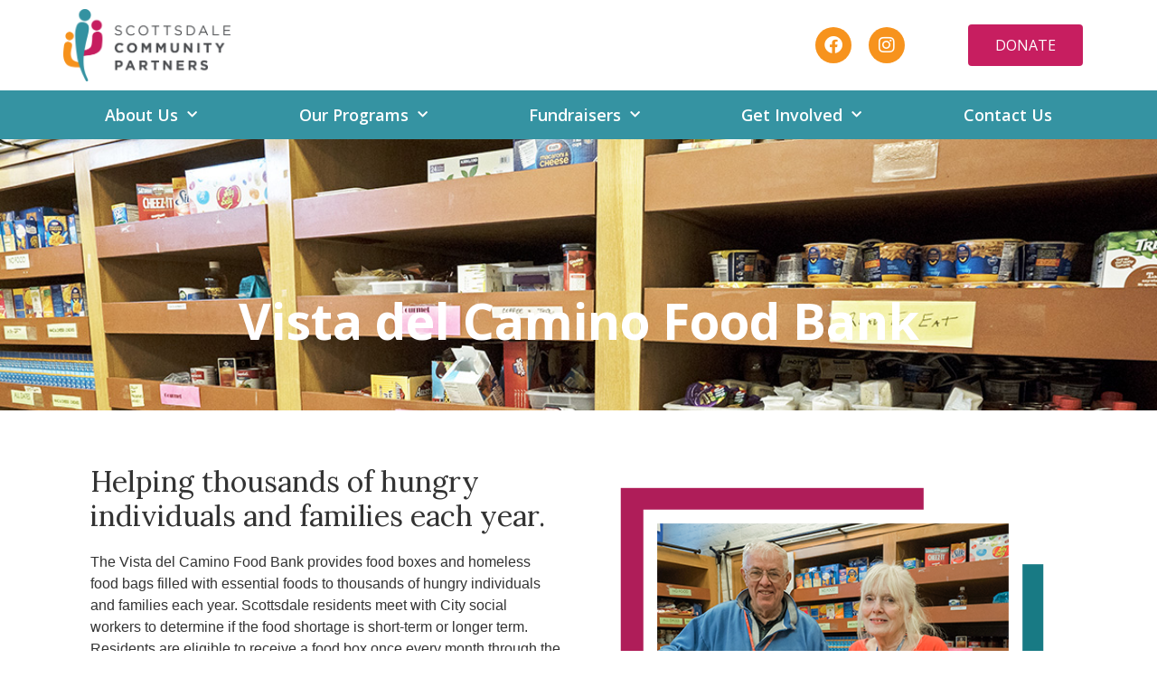

--- FILE ---
content_type: text/html; charset=UTF-8
request_url: https://scottsdalecommunitypartners.org/program/vista-del-camino-food-bank/
body_size: 30924
content:
<!doctype html>
<html lang="en-US">
<head>
	<meta charset="UTF-8">
	<meta name="viewport" content="width=device-width, initial-scale=1">
	<link rel="profile" href="https://gmpg.org/xfn/11">
	<title>Vista del Camino Food Bank &#x2d; Donation Center &#038; Food Pantry | SCP</title>
	<style>img:is([sizes="auto" i], [sizes^="auto," i]) { contain-intrinsic-size: 3000px 1500px }</style>
	
<!-- The SEO Framework by Sybre Waaijer -->
<link rel="canonical" href="https://scottsdalecommunitypartners.org/program/vista-del-camino-food-bank/" />
<meta name="description" content="Vista del Camino Food Bank provides food boxes and homeless food bags filled with essential foods to thousands of hungry individuals and families each year." />
<meta property="og:type" content="article" />
<meta property="og:locale" content="en_US" />
<meta property="og:site_name" content="Scottsdale Community Partners" />
<meta property="og:title" content="Vista del Camino Food Bank &#x2d; Donation Center &#038; Food Pantry | SCP" />
<meta property="og:description" content="Vista del Camino Food Bank provides food boxes and homeless food bags filled with essential foods to thousands of hungry individuals and families each year." />
<meta property="og:url" content="https://scottsdalecommunitypartners.org/program/vista-del-camino-food-bank/" />
<meta property="og:image" content="https://scottsdalecommunitypartners.org/app/uploads/2017/01/Prev-Food-Bank.jpg" />
<meta property="og:image:width" content="500" />
<meta property="og:image:height" content="300" />
<meta property="article:published_time" content="2017-01-01" />
<meta property="article:modified_time" content="2024-03-08" />
<meta name="twitter:card" content="summary_large_image" />
<meta name="twitter:title" content="Vista del Camino Food Bank &#x2d; Donation Center &#038; Food Pantry | SCP" />
<meta name="twitter:description" content="Vista del Camino Food Bank provides food boxes and homeless food bags filled with essential foods to thousands of hungry individuals and families each year." />
<meta name="twitter:image" content="https://scottsdalecommunitypartners.org/app/uploads/2017/01/Prev-Food-Bank.jpg" />
<script type="application/ld+json">{"@context":"https://schema.org","@graph":[{"@type":"WebSite","@id":"https://scottsdalecommunitypartners.org/#/schema/WebSite","url":"https://scottsdalecommunitypartners.org/","name":"Scottsdale Community Partners","description":"Helping youth, families, and seniors in crisis.","inLanguage":"en-US","potentialAction":{"@type":"SearchAction","target":{"@type":"EntryPoint","urlTemplate":"https://scottsdalecommunitypartners.org/search/{search_term_string}/"},"query-input":"required name=search_term_string"},"publisher":{"@type":"Organization","@id":"https://scottsdalecommunitypartners.org/#/schema/Organization","name":"Scottsdale Community Partners","url":"https://scottsdalecommunitypartners.org/","logo":{"@type":"ImageObject","url":"https://scottsdalecommunitypartners.org/app/uploads/2021/03/SCP-Logo@4x.png","contentUrl":"https://scottsdalecommunitypartners.org/app/uploads/2021/03/SCP-Logo@4x.png","width":2222,"height":958}}},{"@type":"WebPage","@id":"https://scottsdalecommunitypartners.org/program/vista-del-camino-food-bank/","url":"https://scottsdalecommunitypartners.org/program/vista-del-camino-food-bank/","name":"Vista del Camino Food Bank &#x2d; Donation Center &#038; Food Pantry | SCP","description":"Vista del Camino Food Bank provides food boxes and homeless food bags filled with essential foods to thousands of hungry individuals and families each year.","inLanguage":"en-US","isPartOf":{"@id":"https://scottsdalecommunitypartners.org/#/schema/WebSite"},"breadcrumb":{"@type":"BreadcrumbList","@id":"https://scottsdalecommunitypartners.org/#/schema/BreadcrumbList","itemListElement":[{"@type":"ListItem","position":1,"item":"https://scottsdalecommunitypartners.org/","name":"Scottsdale Community Partners"},{"@type":"ListItem","position":2,"item":"https://scottsdalecommunitypartners.org/program/","name":"Archives: Programs"},{"@type":"ListItem","position":3,"name":"Vista del Camino Food Bank &#x2d; Donation Center &#038; Food Pantry | SCP"}]},"potentialAction":{"@type":"ReadAction","target":"https://scottsdalecommunitypartners.org/program/vista-del-camino-food-bank/"},"datePublished":"2017-01-01","dateModified":"2024-03-08","author":{"@type":"Person","@id":"https://scottsdalecommunitypartners.org/#/schema/Person/2b54f4043a7cd125486b455764a6930d","name":"admin"}}]}</script>
<!-- / The SEO Framework by Sybre Waaijer | 7.77ms meta | 0.62ms boot -->

<link rel='dns-prefetch' href='//js.stripe.com' />
<link rel='dns-prefetch' href='//fonts.googleapis.com' />
<link rel="alternate" type="application/rss+xml" title="Scottsdale Community Partners &raquo; Feed" href="https://scottsdalecommunitypartners.org/feed/" />
<link rel="alternate" type="application/rss+xml" title="Scottsdale Community Partners &raquo; Comments Feed" href="https://scottsdalecommunitypartners.org/comments/feed/" />
<script>
window._wpemojiSettings = {"baseUrl":"https:\/\/s.w.org\/images\/core\/emoji\/15.0.3\/72x72\/","ext":".png","svgUrl":"https:\/\/s.w.org\/images\/core\/emoji\/15.0.3\/svg\/","svgExt":".svg","source":{"concatemoji":"https:\/\/scottsdalecommunitypartners.org\/wp\/wp-includes\/js\/wp-emoji-release.min.js?ver=6.7.1"}};
/*! This file is auto-generated */
!function(i,n){var o,s,e;function c(e){try{var t={supportTests:e,timestamp:(new Date).valueOf()};sessionStorage.setItem(o,JSON.stringify(t))}catch(e){}}function p(e,t,n){e.clearRect(0,0,e.canvas.width,e.canvas.height),e.fillText(t,0,0);var t=new Uint32Array(e.getImageData(0,0,e.canvas.width,e.canvas.height).data),r=(e.clearRect(0,0,e.canvas.width,e.canvas.height),e.fillText(n,0,0),new Uint32Array(e.getImageData(0,0,e.canvas.width,e.canvas.height).data));return t.every(function(e,t){return e===r[t]})}function u(e,t,n){switch(t){case"flag":return n(e,"\ud83c\udff3\ufe0f\u200d\u26a7\ufe0f","\ud83c\udff3\ufe0f\u200b\u26a7\ufe0f")?!1:!n(e,"\ud83c\uddfa\ud83c\uddf3","\ud83c\uddfa\u200b\ud83c\uddf3")&&!n(e,"\ud83c\udff4\udb40\udc67\udb40\udc62\udb40\udc65\udb40\udc6e\udb40\udc67\udb40\udc7f","\ud83c\udff4\u200b\udb40\udc67\u200b\udb40\udc62\u200b\udb40\udc65\u200b\udb40\udc6e\u200b\udb40\udc67\u200b\udb40\udc7f");case"emoji":return!n(e,"\ud83d\udc26\u200d\u2b1b","\ud83d\udc26\u200b\u2b1b")}return!1}function f(e,t,n){var r="undefined"!=typeof WorkerGlobalScope&&self instanceof WorkerGlobalScope?new OffscreenCanvas(300,150):i.createElement("canvas"),a=r.getContext("2d",{willReadFrequently:!0}),o=(a.textBaseline="top",a.font="600 32px Arial",{});return e.forEach(function(e){o[e]=t(a,e,n)}),o}function t(e){var t=i.createElement("script");t.src=e,t.defer=!0,i.head.appendChild(t)}"undefined"!=typeof Promise&&(o="wpEmojiSettingsSupports",s=["flag","emoji"],n.supports={everything:!0,everythingExceptFlag:!0},e=new Promise(function(e){i.addEventListener("DOMContentLoaded",e,{once:!0})}),new Promise(function(t){var n=function(){try{var e=JSON.parse(sessionStorage.getItem(o));if("object"==typeof e&&"number"==typeof e.timestamp&&(new Date).valueOf()<e.timestamp+604800&&"object"==typeof e.supportTests)return e.supportTests}catch(e){}return null}();if(!n){if("undefined"!=typeof Worker&&"undefined"!=typeof OffscreenCanvas&&"undefined"!=typeof URL&&URL.createObjectURL&&"undefined"!=typeof Blob)try{var e="postMessage("+f.toString()+"("+[JSON.stringify(s),u.toString(),p.toString()].join(",")+"));",r=new Blob([e],{type:"text/javascript"}),a=new Worker(URL.createObjectURL(r),{name:"wpTestEmojiSupports"});return void(a.onmessage=function(e){c(n=e.data),a.terminate(),t(n)})}catch(e){}c(n=f(s,u,p))}t(n)}).then(function(e){for(var t in e)n.supports[t]=e[t],n.supports.everything=n.supports.everything&&n.supports[t],"flag"!==t&&(n.supports.everythingExceptFlag=n.supports.everythingExceptFlag&&n.supports[t]);n.supports.everythingExceptFlag=n.supports.everythingExceptFlag&&!n.supports.flag,n.DOMReady=!1,n.readyCallback=function(){n.DOMReady=!0}}).then(function(){return e}).then(function(){var e;n.supports.everything||(n.readyCallback(),(e=n.source||{}).concatemoji?t(e.concatemoji):e.wpemoji&&e.twemoji&&(t(e.twemoji),t(e.wpemoji)))}))}((window,document),window._wpemojiSettings);
</script>
<link rel='stylesheet' id='givewp-campaign-blocks-fonts-css' href='https://fonts.googleapis.com/css2?family=Inter%3Awght%40400%3B500%3B600%3B700&#038;display=swap&#038;ver=6.7.1' media='all' />
<style id='wp-emoji-styles-inline-css'>

	img.wp-smiley, img.emoji {
		display: inline !important;
		border: none !important;
		box-shadow: none !important;
		height: 1em !important;
		width: 1em !important;
		margin: 0 0.07em !important;
		vertical-align: -0.1em !important;
		background: none !important;
		padding: 0 !important;
	}
</style>
<style id='givewp-campaign-comments-block-style-inline-css'>
.givewp-campaign-comment-block-card{display:flex;gap:var(--givewp-spacing-3);padding:var(--givewp-spacing-4) 0}.givewp-campaign-comment-block-card__avatar{align-items:center;border-radius:50%;display:flex;height:40px;justify-content:center;width:40px}.givewp-campaign-comment-block-card__avatar img{align-items:center;border-radius:50%;display:flex;height:auto;justify-content:center;min-width:40px;width:100%}.givewp-campaign-comment-block-card__donor-name{color:var(--givewp-neutral-700);font-size:1rem;font-weight:600;line-height:1.5;margin:0;text-align:left}.givewp-campaign-comment-block-card__details{align-items:center;color:var(--givewp-neutral-400);display:flex;font-size:.875rem;font-weight:500;gap:var(--givewp-spacing-2);height:auto;line-height:1.43;margin:2px 0 var(--givewp-spacing-3) 0;text-align:left}.givewp-campaign-comment-block-card__comment{color:var(--givewp-neutral-700);font-size:1rem;line-height:1.5;margin:0;text-align:left}.givewp-campaign-comment-block-card__read-more{background:none;border:none;color:var(--givewp-blue-500);cursor:pointer;font-size:.875rem;line-height:1.43;outline:none;padding:0}
.givewp-campaign-comments-block-empty-state{align-items:center;background-color:var(--givewp-shades-white);border:1px solid var(--givewp-neutral-50);border-radius:.5rem;display:flex;flex-direction:column;justify-content:center;padding:var(--givewp-spacing-6)}.givewp-campaign-comments-block-empty-state__details{align-items:center;display:flex;flex-direction:column;gap:var(--givewp-spacing-1);justify-content:center;margin:.875rem 0}.givewp-campaign-comments-block-empty-state__title{color:var(--givewp-neutral-700);font-size:1rem;font-weight:500;margin:0}.givewp-campaign-comments-block-empty-state__description{color:var(--givewp-neutral-700);font-size:.875rem;line-height:1.43;margin:0}
.givewp-campaign-comment-block{background-color:var(--givewp-shades-white);display:flex;flex-direction:column;gap:var(--givewp-spacing-2);padding:var(--givewp-spacing-6) 0}.givewp-campaign-comment-block__title{color:var(--givewp-neutral-900);font-size:18px;font-weight:600;line-height:1.56;margin:0;text-align:left}.givewp-campaign-comment-block__cta{align-items:center;background-color:var(--givewp-neutral-50);border-radius:4px;color:var(--giewp-neutral-500);display:flex;font-size:14px;font-weight:600;gap:8px;height:36px;line-height:1.43;margin:0;padding:var(--givewp-spacing-2) var(--givewp-spacing-4);text-align:left}

</style>
<style id='givewp-campaign-cover-block-style-inline-css'>
.givewp-campaign-selector{border:1px solid #e5e7eb;border-radius:5px;box-shadow:0 2px 4px 0 rgba(0,0,0,.05);display:flex;flex-direction:column;gap:20px;padding:40px 24px}.givewp-campaign-selector__label{padding-bottom:16px}.givewp-campaign-selector__select input[type=text]:focus{border-color:transparent;box-shadow:0 0 0 1px transparent;outline:2px solid transparent}.givewp-campaign-selector__logo{align-self:center}.givewp-campaign-selector__open{background:#2271b1;border:none;border-radius:5px;color:#fff;cursor:pointer;padding:.5rem 1rem}.givewp-campaign-selector__submit{background-color:#27ae60;border:0;border-radius:5px;color:#fff;font-weight:700;outline:none;padding:1rem;text-align:center;transition:.2s;width:100%}.givewp-campaign-selector__submit:disabled{background-color:#f3f4f6;color:#9ca0af}.givewp-campaign-selector__submit:hover:not(:disabled){cursor:pointer;filter:brightness(1.2)}
.givewp-campaign-cover-block__button{align-items:center;border:1px solid #2271b1;border-radius:2px;color:#2271b1;display:flex;justify-content:center;margin-bottom:.5rem;min-height:32px;width:100%}.givewp-campaign-cover-block__image{border-radius:2px;display:flex;flex-grow:1;margin-bottom:.5rem;max-height:4.44rem;-o-object-fit:cover;object-fit:cover;width:100%}.givewp-campaign-cover-block__help-text{color:#4b5563;font-size:.75rem;font-stretch:normal;font-style:normal;font-weight:400;letter-spacing:normal;line-height:1.4;text-align:left}.givewp-campaign-cover-block__edit-campaign-link{align-items:center;display:inline-flex;font-size:.75rem;font-stretch:normal;font-style:normal;font-weight:400;gap:.125rem;line-height:1.4}.givewp-campaign-cover-block__edit-campaign-link svg{fill:currentColor;height:1.25rem;width:1.25rem}.givewp-campaign-cover-block-preview__image{align-items:center;display:flex;height:100%;justify-content:center;width:100%}

</style>
<style id='givewp-campaign-donations-style-inline-css'>
.givewp-campaign-donations-block{padding:1.5rem 0}.givewp-campaign-donations-block *{font-family:Inter,sans-serif}.givewp-campaign-donations-block .givewp-campaign-donations-block__header{align-items:center;display:flex;justify-content:space-between;margin-bottom:.5rem}.givewp-campaign-donations-block .givewp-campaign-donations-block__title{color:var(--givewp-neutral-900);font-size:1.125rem;font-weight:600;line-height:1.56;margin:0}.givewp-campaign-donations-block .givewp-campaign-donations-block__donations{display:grid;gap:.5rem;margin:0;padding:0}.givewp-campaign-donations-block .givewp-campaign-donations-block__donation,.givewp-campaign-donations-block .givewp-campaign-donations-block__empty-state{background-color:var(--givewp-shades-white);border:1px solid var(--givewp-neutral-50);border-radius:.5rem;display:flex;padding:1rem}.givewp-campaign-donations-block .givewp-campaign-donations-block__donation{align-items:center;gap:.75rem}.givewp-campaign-donations-block .givewp-campaign-donations-block__donation-icon{align-items:center;display:flex}.givewp-campaign-donations-block .givewp-campaign-donations-block__donation-icon img{border-radius:100%;height:2.5rem;-o-object-fit:cover;object-fit:cover;width:2.5rem}.givewp-campaign-donations-block .givewp-campaign-donations-block__donation-info{display:flex;flex-direction:column;justify-content:center;row-gap:.25rem}.givewp-campaign-donations-block .givewp-campaign-donations-block__donation-description{color:var(--givewp-neutral-500);font-size:1rem;font-weight:500;line-height:1.5;margin:0}.givewp-campaign-donations-block .givewp-campaign-donations-block__donation-description strong{color:var(--givewp-neutral-700);font-weight:600}.givewp-campaign-donations-block .givewp-campaign-donations-block__donation-date{align-items:center;color:var(--givewp-neutral-400);display:flex;font-size:.875rem;font-weight:500;line-height:1.43}.givewp-campaign-donations-block .givewp-campaign-donations-block__donation-ribbon{align-items:center;border-radius:100%;color:#1f2937;display:flex;height:1.25rem;justify-content:center;margin-left:auto;width:1.25rem}.givewp-campaign-donations-block .givewp-campaign-donations-block__donation-ribbon[data-position="1"]{background-color:gold}.givewp-campaign-donations-block .givewp-campaign-donations-block__donation-ribbon[data-position="2"]{background-color:silver}.givewp-campaign-donations-block .givewp-campaign-donations-block__donation-ribbon[data-position="3"]{background-color:#cd7f32;color:#fffaf2}.givewp-campaign-donations-block .givewp-campaign-donations-block__donation-amount{color:var(--givewp-neutral-700);font-size:1.125rem;font-weight:600;line-height:1.56;margin-left:auto}.givewp-campaign-donations-block .givewp-campaign-donations-block__footer{display:flex;justify-content:center;margin-top:.5rem}.givewp-campaign-donations-block .givewp-campaign-donations-block__donate-button button.givewp-donation-form-modal__open,.givewp-campaign-donations-block .givewp-campaign-donations-block__empty-button button.givewp-donation-form-modal__open,.givewp-campaign-donations-block .givewp-campaign-donations-block__load-more-button{background:none!important;border:1px solid var(--givewp-primary-color);border-radius:.5rem;color:var(--givewp-primary-color)!important;font-size:.875rem;font-weight:600;line-height:1.43;padding:.25rem 1rem!important}.givewp-campaign-donations-block .givewp-campaign-donations-block__donate-button button.givewp-donation-form-modal__open:hover,.givewp-campaign-donations-block .givewp-campaign-donations-block__empty-button button.givewp-donation-form-modal__open:hover,.givewp-campaign-donations-block .givewp-campaign-donations-block__load-more-button:hover{background:var(--givewp-primary-color)!important;color:var(--givewp-shades-white)!important}.givewp-campaign-donations-block .givewp-campaign-donations-block__empty-state{align-items:center;flex-direction:column;padding:1.5rem}.givewp-campaign-donations-block .givewp-campaign-donations-block__empty-description,.givewp-campaign-donations-block .givewp-campaign-donations-block__empty-title{color:var(--givewp-neutral-700);margin:0}.givewp-campaign-donations-block .givewp-campaign-donations-block__empty-title{font-size:1rem;font-weight:500;line-height:1.5}.givewp-campaign-donations-block .givewp-campaign-donations-block__empty-description{font-size:.875rem;line-height:1.43;margin-top:.25rem}.givewp-campaign-donations-block .givewp-campaign-donations-block__empty-icon{color:var(--givewp-secondary-color);margin-bottom:.875rem;order:-1}.givewp-campaign-donations-block .givewp-campaign-donations-block__empty-button{margin-top:.875rem}.givewp-campaign-donations-block .givewp-campaign-donations-block__empty-button button.givewp-donation-form-modal__open{border-radius:.25rem;padding:.5rem 1rem!important}

</style>
<link rel='stylesheet' id='givewp-campaign-donors-style-css' href='https://scottsdalecommunitypartners.org/app/plugins/give/build/campaignDonorsBlockApp.css?ver=1.0.0' media='all' />
<style id='givewp-campaign-form-style-inline-css'>
.givewp-donation-form-modal{outline:none;overflow-y:scroll;padding:1rem;width:100%}.givewp-donation-form-modal[data-entering=true]{animation:modal-fade .3s,modal-zoom .6s}@keyframes modal-fade{0%{opacity:0}to{opacity:1}}@keyframes modal-zoom{0%{transform:scale(.8)}to{transform:scale(1)}}.givewp-donation-form-modal__overlay{align-items:center;background:rgba(0,0,0,.7);display:flex;flex-direction:column;height:var(--visual-viewport-height);justify-content:center;left:0;position:fixed;top:0;width:100vw;z-index:100}.givewp-donation-form-modal__overlay[data-loading=true]{display:none}.givewp-donation-form-modal__overlay[data-entering=true]{animation:modal-fade .3s}.givewp-donation-form-modal__overlay[data-exiting=true]{animation:modal-fade .15s ease-in reverse}.givewp-donation-form-modal__open__spinner{left:50%;line-height:1;position:absolute;top:50%;transform:translate(-50%,-50%);z-index:100}.givewp-donation-form-modal__open{position:relative}.givewp-donation-form-modal__close{background:#e7e8ed;border:1px solid transparent;border-radius:50%;cursor:pointer;display:flex;padding:.75rem;position:fixed;right:25px;top:25px;transition:.2s;width:-moz-fit-content;width:fit-content;z-index:999}.givewp-donation-form-modal__close svg{height:1rem;width:1rem}.givewp-donation-form-modal__close:active,.givewp-donation-form-modal__close:focus,.givewp-donation-form-modal__close:hover{background-color:#caccd7;border:1px solid #caccd7}.admin-bar .givewp-donation-form-modal{margin-top:32px}.admin-bar .givewp-donation-form-modal__close{top:57px}
.givewp-entity-selector{border:1px solid #e5e7eb;border-radius:5px;box-shadow:0 2px 4px 0 rgba(0,0,0,.05);display:flex;flex-direction:column;gap:20px;padding:40px 24px}.givewp-entity-selector__label{padding-bottom:16px}.givewp-entity-selector__select input[type=text]:focus{border-color:transparent;box-shadow:0 0 0 1px transparent;outline:2px solid transparent}.givewp-entity-selector__logo{align-self:center}.givewp-entity-selector__open{background:#2271b1;border:none;border-radius:5px;color:#fff;cursor:pointer;padding:.5rem 1rem}.givewp-entity-selector__submit{background-color:#27ae60;border:0;border-radius:5px;color:#fff;font-weight:700;outline:none;padding:1rem;text-align:center;transition:.2s;width:100%}.givewp-entity-selector__submit:disabled{background-color:#f3f4f6;color:#9ca0af}.givewp-entity-selector__submit:hover:not(:disabled){cursor:pointer;filter:brightness(1.2)}
.givewp-campaign-selector{border:1px solid #e5e7eb;border-radius:5px;box-shadow:0 2px 4px 0 rgba(0,0,0,.05);display:flex;flex-direction:column;gap:20px;padding:40px 24px}.givewp-campaign-selector__label{padding-bottom:16px}.givewp-campaign-selector__select input[type=text]:focus{border-color:transparent;box-shadow:0 0 0 1px transparent;outline:2px solid transparent}.givewp-campaign-selector__logo{align-self:center}.givewp-campaign-selector__open{background:#2271b1;border:none;border-radius:5px;color:#fff;cursor:pointer;padding:.5rem 1rem}.givewp-campaign-selector__submit{background-color:#27ae60;border:0;border-radius:5px;color:#fff;font-weight:700;outline:none;padding:1rem;text-align:center;transition:.2s;width:100%}.givewp-campaign-selector__submit:disabled{background-color:#f3f4f6;color:#9ca0af}.givewp-campaign-selector__submit:hover:not(:disabled){cursor:pointer;filter:brightness(1.2)}
.givewp-donation-form-link,.givewp-donation-form-modal__open{background:var(--givewp-primary-color,#2271b1);border:none;border-radius:5px;color:#fff;cursor:pointer;font-family:-apple-system,BlinkMacSystemFont,Segoe UI,Roboto,Oxygen-Sans,Ubuntu,Cantarell,Helvetica Neue,sans-serif;font-size:1rem;font-weight:500!important;line-height:1.5;padding:.75rem 1.25rem!important;text-decoration:none!important;transition:all .2s ease;width:100%}.givewp-donation-form-link:active,.givewp-donation-form-link:focus,.givewp-donation-form-link:focus-visible,.givewp-donation-form-link:hover,.givewp-donation-form-modal__open:active,.givewp-donation-form-modal__open:focus,.givewp-donation-form-modal__open:focus-visible,.givewp-donation-form-modal__open:hover{background-color:color-mix(in srgb,var(--givewp-primary-color,#2271b1),#000 20%)}.components-input-control__label{width:100%}.wp-block-givewp-campaign-form{position:relative}.wp-block-givewp-campaign-form form[id*=give-form] #give-gateway-radio-list>li input[type=radio]{display:inline-block}.wp-block-givewp-campaign-form iframe{pointer-events:none;width:100%!important}.give-change-donation-form-btn svg{margin-top:3px}.givewp-default-form-toggle{margin-top:var(--givewp-spacing-4)}

</style>
<style id='givewp-campaign-goal-style-inline-css'>
.givewp-campaign-goal{display:flex;flex-direction:column;gap:.5rem;padding-bottom:1rem}.givewp-campaign-goal__container{display:flex;flex-direction:row;justify-content:space-between}.givewp-campaign-goal__container-item{display:flex;flex-direction:column;gap:.2rem}.givewp-campaign-goal__container-item span{color:var(--givewp-neutral-500);font-size:12px;font-weight:600;letter-spacing:.48px;line-height:1.5;text-transform:uppercase}.givewp-campaign-goal__container-item strong{color:var(--givewp-neutral-900);font-size:20px;font-weight:600;line-height:1.6}.givewp-campaign-goal__progress-bar{display:flex}.givewp-campaign-goal__progress-bar-container{background-color:#f2f2f2;border-radius:14px;box-shadow:inset 0 1px 4px 0 rgba(0,0,0,.09);display:flex;flex-grow:1;height:8px}.givewp-campaign-goal__progress-bar-progress{background:var(--givewp-secondary-color,#2d802f);border-radius:14px;box-shadow:inset 0 1px 4px 0 rgba(0,0,0,.09);display:flex;height:8px}

</style>
<style id='givewp-campaign-stats-block-style-inline-css'>
.givewp-campaign-stats-block span{color:var(--givewp-neutral-500);display:block;font-size:12px;font-weight:600;letter-spacing:.48px;line-height:1.5;margin-bottom:2px;text-align:left;text-transform:uppercase}.givewp-campaign-stats-block strong{color:var(--givewp-neutral-900);font-size:20px;font-weight:600;letter-spacing:normal;line-height:1.6}

</style>
<style id='givewp-campaign-donate-button-style-inline-css'>
.givewp-donation-form-link,.givewp-donation-form-modal__open{background:var(--givewp-primary-color,#2271b1);border:none;border-radius:5px;color:#fff;cursor:pointer;font-family:-apple-system,BlinkMacSystemFont,Segoe UI,Roboto,Oxygen-Sans,Ubuntu,Cantarell,Helvetica Neue,sans-serif;font-size:1rem;font-weight:500!important;line-height:1.5;padding:.75rem 1.25rem!important;text-decoration:none!important;transition:all .2s ease;width:100%}.givewp-donation-form-link:active,.givewp-donation-form-link:focus,.givewp-donation-form-link:focus-visible,.givewp-donation-form-link:hover,.givewp-donation-form-modal__open:active,.givewp-donation-form-modal__open:focus,.givewp-donation-form-modal__open:focus-visible,.givewp-donation-form-modal__open:hover{background-color:color-mix(in srgb,var(--givewp-primary-color,#2271b1),#000 20%)}.give-change-donation-form-btn svg{margin-top:3px}.givewp-default-form-toggle{margin-top:var(--givewp-spacing-4)}

</style>
<style id='classic-theme-styles-inline-css'>
/*! This file is auto-generated */
.wp-block-button__link{color:#fff;background-color:#32373c;border-radius:9999px;box-shadow:none;text-decoration:none;padding:calc(.667em + 2px) calc(1.333em + 2px);font-size:1.125em}.wp-block-file__button{background:#32373c;color:#fff;text-decoration:none}
</style>
<style id='global-styles-inline-css'>
:root{--wp--preset--aspect-ratio--square: 1;--wp--preset--aspect-ratio--4-3: 4/3;--wp--preset--aspect-ratio--3-4: 3/4;--wp--preset--aspect-ratio--3-2: 3/2;--wp--preset--aspect-ratio--2-3: 2/3;--wp--preset--aspect-ratio--16-9: 16/9;--wp--preset--aspect-ratio--9-16: 9/16;--wp--preset--color--black: #000000;--wp--preset--color--cyan-bluish-gray: #abb8c3;--wp--preset--color--white: #ffffff;--wp--preset--color--pale-pink: #f78da7;--wp--preset--color--vivid-red: #cf2e2e;--wp--preset--color--luminous-vivid-orange: #ff6900;--wp--preset--color--luminous-vivid-amber: #fcb900;--wp--preset--color--light-green-cyan: #7bdcb5;--wp--preset--color--vivid-green-cyan: #00d084;--wp--preset--color--pale-cyan-blue: #8ed1fc;--wp--preset--color--vivid-cyan-blue: #0693e3;--wp--preset--color--vivid-purple: #9b51e0;--wp--preset--gradient--vivid-cyan-blue-to-vivid-purple: linear-gradient(135deg,rgba(6,147,227,1) 0%,rgb(155,81,224) 100%);--wp--preset--gradient--light-green-cyan-to-vivid-green-cyan: linear-gradient(135deg,rgb(122,220,180) 0%,rgb(0,208,130) 100%);--wp--preset--gradient--luminous-vivid-amber-to-luminous-vivid-orange: linear-gradient(135deg,rgba(252,185,0,1) 0%,rgba(255,105,0,1) 100%);--wp--preset--gradient--luminous-vivid-orange-to-vivid-red: linear-gradient(135deg,rgba(255,105,0,1) 0%,rgb(207,46,46) 100%);--wp--preset--gradient--very-light-gray-to-cyan-bluish-gray: linear-gradient(135deg,rgb(238,238,238) 0%,rgb(169,184,195) 100%);--wp--preset--gradient--cool-to-warm-spectrum: linear-gradient(135deg,rgb(74,234,220) 0%,rgb(151,120,209) 20%,rgb(207,42,186) 40%,rgb(238,44,130) 60%,rgb(251,105,98) 80%,rgb(254,248,76) 100%);--wp--preset--gradient--blush-light-purple: linear-gradient(135deg,rgb(255,206,236) 0%,rgb(152,150,240) 100%);--wp--preset--gradient--blush-bordeaux: linear-gradient(135deg,rgb(254,205,165) 0%,rgb(254,45,45) 50%,rgb(107,0,62) 100%);--wp--preset--gradient--luminous-dusk: linear-gradient(135deg,rgb(255,203,112) 0%,rgb(199,81,192) 50%,rgb(65,88,208) 100%);--wp--preset--gradient--pale-ocean: linear-gradient(135deg,rgb(255,245,203) 0%,rgb(182,227,212) 50%,rgb(51,167,181) 100%);--wp--preset--gradient--electric-grass: linear-gradient(135deg,rgb(202,248,128) 0%,rgb(113,206,126) 100%);--wp--preset--gradient--midnight: linear-gradient(135deg,rgb(2,3,129) 0%,rgb(40,116,252) 100%);--wp--preset--font-size--small: 13px;--wp--preset--font-size--medium: 20px;--wp--preset--font-size--large: 36px;--wp--preset--font-size--x-large: 42px;--wp--preset--spacing--20: 0.44rem;--wp--preset--spacing--30: 0.67rem;--wp--preset--spacing--40: 1rem;--wp--preset--spacing--50: 1.5rem;--wp--preset--spacing--60: 2.25rem;--wp--preset--spacing--70: 3.38rem;--wp--preset--spacing--80: 5.06rem;--wp--preset--shadow--natural: 6px 6px 9px rgba(0, 0, 0, 0.2);--wp--preset--shadow--deep: 12px 12px 50px rgba(0, 0, 0, 0.4);--wp--preset--shadow--sharp: 6px 6px 0px rgba(0, 0, 0, 0.2);--wp--preset--shadow--outlined: 6px 6px 0px -3px rgba(255, 255, 255, 1), 6px 6px rgba(0, 0, 0, 1);--wp--preset--shadow--crisp: 6px 6px 0px rgba(0, 0, 0, 1);}:where(.is-layout-flex){gap: 0.5em;}:where(.is-layout-grid){gap: 0.5em;}body .is-layout-flex{display: flex;}.is-layout-flex{flex-wrap: wrap;align-items: center;}.is-layout-flex > :is(*, div){margin: 0;}body .is-layout-grid{display: grid;}.is-layout-grid > :is(*, div){margin: 0;}:where(.wp-block-columns.is-layout-flex){gap: 2em;}:where(.wp-block-columns.is-layout-grid){gap: 2em;}:where(.wp-block-post-template.is-layout-flex){gap: 1.25em;}:where(.wp-block-post-template.is-layout-grid){gap: 1.25em;}.has-black-color{color: var(--wp--preset--color--black) !important;}.has-cyan-bluish-gray-color{color: var(--wp--preset--color--cyan-bluish-gray) !important;}.has-white-color{color: var(--wp--preset--color--white) !important;}.has-pale-pink-color{color: var(--wp--preset--color--pale-pink) !important;}.has-vivid-red-color{color: var(--wp--preset--color--vivid-red) !important;}.has-luminous-vivid-orange-color{color: var(--wp--preset--color--luminous-vivid-orange) !important;}.has-luminous-vivid-amber-color{color: var(--wp--preset--color--luminous-vivid-amber) !important;}.has-light-green-cyan-color{color: var(--wp--preset--color--light-green-cyan) !important;}.has-vivid-green-cyan-color{color: var(--wp--preset--color--vivid-green-cyan) !important;}.has-pale-cyan-blue-color{color: var(--wp--preset--color--pale-cyan-blue) !important;}.has-vivid-cyan-blue-color{color: var(--wp--preset--color--vivid-cyan-blue) !important;}.has-vivid-purple-color{color: var(--wp--preset--color--vivid-purple) !important;}.has-black-background-color{background-color: var(--wp--preset--color--black) !important;}.has-cyan-bluish-gray-background-color{background-color: var(--wp--preset--color--cyan-bluish-gray) !important;}.has-white-background-color{background-color: var(--wp--preset--color--white) !important;}.has-pale-pink-background-color{background-color: var(--wp--preset--color--pale-pink) !important;}.has-vivid-red-background-color{background-color: var(--wp--preset--color--vivid-red) !important;}.has-luminous-vivid-orange-background-color{background-color: var(--wp--preset--color--luminous-vivid-orange) !important;}.has-luminous-vivid-amber-background-color{background-color: var(--wp--preset--color--luminous-vivid-amber) !important;}.has-light-green-cyan-background-color{background-color: var(--wp--preset--color--light-green-cyan) !important;}.has-vivid-green-cyan-background-color{background-color: var(--wp--preset--color--vivid-green-cyan) !important;}.has-pale-cyan-blue-background-color{background-color: var(--wp--preset--color--pale-cyan-blue) !important;}.has-vivid-cyan-blue-background-color{background-color: var(--wp--preset--color--vivid-cyan-blue) !important;}.has-vivid-purple-background-color{background-color: var(--wp--preset--color--vivid-purple) !important;}.has-black-border-color{border-color: var(--wp--preset--color--black) !important;}.has-cyan-bluish-gray-border-color{border-color: var(--wp--preset--color--cyan-bluish-gray) !important;}.has-white-border-color{border-color: var(--wp--preset--color--white) !important;}.has-pale-pink-border-color{border-color: var(--wp--preset--color--pale-pink) !important;}.has-vivid-red-border-color{border-color: var(--wp--preset--color--vivid-red) !important;}.has-luminous-vivid-orange-border-color{border-color: var(--wp--preset--color--luminous-vivid-orange) !important;}.has-luminous-vivid-amber-border-color{border-color: var(--wp--preset--color--luminous-vivid-amber) !important;}.has-light-green-cyan-border-color{border-color: var(--wp--preset--color--light-green-cyan) !important;}.has-vivid-green-cyan-border-color{border-color: var(--wp--preset--color--vivid-green-cyan) !important;}.has-pale-cyan-blue-border-color{border-color: var(--wp--preset--color--pale-cyan-blue) !important;}.has-vivid-cyan-blue-border-color{border-color: var(--wp--preset--color--vivid-cyan-blue) !important;}.has-vivid-purple-border-color{border-color: var(--wp--preset--color--vivid-purple) !important;}.has-vivid-cyan-blue-to-vivid-purple-gradient-background{background: var(--wp--preset--gradient--vivid-cyan-blue-to-vivid-purple) !important;}.has-light-green-cyan-to-vivid-green-cyan-gradient-background{background: var(--wp--preset--gradient--light-green-cyan-to-vivid-green-cyan) !important;}.has-luminous-vivid-amber-to-luminous-vivid-orange-gradient-background{background: var(--wp--preset--gradient--luminous-vivid-amber-to-luminous-vivid-orange) !important;}.has-luminous-vivid-orange-to-vivid-red-gradient-background{background: var(--wp--preset--gradient--luminous-vivid-orange-to-vivid-red) !important;}.has-very-light-gray-to-cyan-bluish-gray-gradient-background{background: var(--wp--preset--gradient--very-light-gray-to-cyan-bluish-gray) !important;}.has-cool-to-warm-spectrum-gradient-background{background: var(--wp--preset--gradient--cool-to-warm-spectrum) !important;}.has-blush-light-purple-gradient-background{background: var(--wp--preset--gradient--blush-light-purple) !important;}.has-blush-bordeaux-gradient-background{background: var(--wp--preset--gradient--blush-bordeaux) !important;}.has-luminous-dusk-gradient-background{background: var(--wp--preset--gradient--luminous-dusk) !important;}.has-pale-ocean-gradient-background{background: var(--wp--preset--gradient--pale-ocean) !important;}.has-electric-grass-gradient-background{background: var(--wp--preset--gradient--electric-grass) !important;}.has-midnight-gradient-background{background: var(--wp--preset--gradient--midnight) !important;}.has-small-font-size{font-size: var(--wp--preset--font-size--small) !important;}.has-medium-font-size{font-size: var(--wp--preset--font-size--medium) !important;}.has-large-font-size{font-size: var(--wp--preset--font-size--large) !important;}.has-x-large-font-size{font-size: var(--wp--preset--font-size--x-large) !important;}
:where(.wp-block-post-template.is-layout-flex){gap: 1.25em;}:where(.wp-block-post-template.is-layout-grid){gap: 1.25em;}
:where(.wp-block-columns.is-layout-flex){gap: 2em;}:where(.wp-block-columns.is-layout-grid){gap: 2em;}
:root :where(.wp-block-pullquote){font-size: 1.5em;line-height: 1.6;}
</style>
<link rel='stylesheet' id='give-styles-css' href='https://scottsdalecommunitypartners.org/app/plugins/give/build/assets/dist/css/give.css?ver=4.13.1' media='all' />
<link rel='stylesheet' id='give-donation-summary-style-frontend-css' href='https://scottsdalecommunitypartners.org/app/plugins/give/build/assets/dist/css/give-donation-summary.css?ver=4.13.1' media='all' />
<link rel='stylesheet' id='givewp-design-system-foundation-css' href='https://scottsdalecommunitypartners.org/app/plugins/give/build/assets/dist/css/design-system/foundation.css?ver=1.2.0' media='all' />
<link rel='stylesheet' id='give_recurring_css-css' href='https://scottsdalecommunitypartners.org/app/plugins/give-recurring/assets/css/give-recurring.min.css?ver=2.11.1' media='all' />
<link rel='stylesheet' id='hello-elementor-css' href='https://scottsdalecommunitypartners.org/app/themes/hello-elementor/style.min.css?ver=2.9.0' media='all' />
<link rel='stylesheet' id='hello-elementor-theme-style-css' href='https://scottsdalecommunitypartners.org/app/themes/hello-elementor/theme.min.css?ver=2.9.0' media='all' />
<link rel='stylesheet' id='elementor-frontend-css' href='https://scottsdalecommunitypartners.org/app/plugins/elementor/assets/css/frontend.min.css?ver=3.33.2' media='all' />
<style id='elementor-frontend-inline-css'>
.elementor-kit-3478{--e-global-color-primary:#3593A2;--e-global-color-secondary:#C71E60;--e-global-color-text:#838588;--e-global-color-accent:#F7931D;--e-global-color-25905feb:#6EC1E4;--e-global-color-280cbe48:#54595F;--e-global-color-6e7455b7:#7A7A7A;--e-global-color-5929a3dc:#61CE70;--e-global-color-4fa54800:#4054B2;--e-global-color-1ee35489:#23A455;--e-global-color-777e2e:#000;--e-global-color-46307f44:#FFF;--e-global-color-75b76292:#1B7A83;--e-global-color-412a6e2b:#AE1F58;--e-global-color-855a10e:#D77728;--e-global-color-4faccb80:#4B4C4F;--e-global-color-55fbe944:#E6E7E8;--e-global-typography-primary-font-family:"Open Sans";--e-global-typography-primary-font-size:50px;--e-global-typography-primary-font-weight:700;--e-global-typography-secondary-font-family:"Open Sans";--e-global-typography-secondary-font-weight:500;--e-global-typography-text-font-family:"Open Sans";--e-global-typography-text-font-size:18px;--e-global-typography-text-font-weight:400;--e-global-typography-accent-font-family:"Lora";--e-global-typography-accent-font-weight:300;}.elementor-kit-3478 e-page-transition{background-color:#FFBC7D;}.elementor-section.elementor-section-boxed > .elementor-container{max-width:1140px;}.e-con{--container-max-width:1140px;}{}h1.entry-title{display:var(--page-title-display);}@media(max-width:1024px){.elementor-section.elementor-section-boxed > .elementor-container{max-width:1024px;}.e-con{--container-max-width:1024px;}}@media(max-width:767px){.elementor-section.elementor-section-boxed > .elementor-container{max-width:767px;}.e-con{--container-max-width:767px;}}
.elementor-144 .elementor-element.elementor-element-190968eb:not(.elementor-motion-effects-element-type-background), .elementor-144 .elementor-element.elementor-element-190968eb > .elementor-motion-effects-container > .elementor-motion-effects-layer{background-image:url("https://scottsdalecommunitypartners.org/app/uploads/2017/01/Food-Bank-1.jpg");background-position:center center;background-repeat:no-repeat;background-size:cover;}.elementor-144 .elementor-element.elementor-element-190968eb > .elementor-background-overlay{background-color:#000000;opacity:0.49;transition:background 0.3s, border-radius 0.3s, opacity 0.3s;}.elementor-144 .elementor-element.elementor-element-190968eb > .elementor-container{min-height:300px;}.elementor-144 .elementor-element.elementor-element-190968eb{transition:background 0.3s, border 0.3s, border-radius 0.3s, box-shadow 0.3s;}.elementor-144 .elementor-element.elementor-element-10d27fd5 > .elementor-widget-container{padding:100px 0px 0px 0px;}.elementor-144 .elementor-element.elementor-element-10d27fd5{text-align:center;}.elementor-144 .elementor-element.elementor-element-10d27fd5 .elementor-heading-title{font-family:"Open Sans", Sans-serif;font-size:55px;font-weight:700;color:#FFFFFF;}.elementor-144 .elementor-element.elementor-element-165af892{padding:30px 30px 30px 30px;}.elementor-144 .elementor-element.elementor-element-6da551b0{padding:0px 0px 0px 0px;}.elementor-144 .elementor-element.elementor-element-45e04b92 > .elementor-element-populated{padding:20px 20px 20px 20px;}.elementor-144 .elementor-element.elementor-element-620917b2 .elementor-heading-title{font-family:"Lora", Sans-serif;font-weight:300;line-height:1.2em;}.elementor-144 .elementor-element.elementor-element-b2679a8{font-size:16px;}.elementor-144 .elementor-element.elementor-element-35efaeee .elementor-heading-title{font-size:17px;}.elementor-144 .elementor-element.elementor-element-100505f6 > .elementor-element-populated{padding:40px 40px 40px 40px;}.elementor-144 .elementor-element.elementor-element-b8bb131:not(.elementor-motion-effects-element-type-background), .elementor-144 .elementor-element.elementor-element-b8bb131 > .elementor-motion-effects-container > .elementor-motion-effects-layer{background-color:#F7931D;}.elementor-144 .elementor-element.elementor-element-b8bb131 > .elementor-container{max-width:880px;}.elementor-144 .elementor-element.elementor-element-b8bb131{transition:background 0.3s, border 0.3s, border-radius 0.3s, box-shadow 0.3s;margin-top:0px;margin-bottom:0px;padding:30px 0px 30px 0px;}.elementor-144 .elementor-element.elementor-element-b8bb131 > .elementor-background-overlay{transition:background 0.3s, border-radius 0.3s, opacity 0.3s;}.elementor-144 .elementor-element.elementor-element-259b58bf > .elementor-container > .elementor-column > .elementor-widget-wrap{align-content:center;align-items:center;}.elementor-144 .elementor-element.elementor-element-259b58bf{transition:background 0.3s, border 0.3s, border-radius 0.3s, box-shadow 0.3s;margin-top:0px;margin-bottom:0px;padding:0px 0px 0px 0px;}.elementor-144 .elementor-element.elementor-element-259b58bf > .elementor-background-overlay{transition:background 0.3s, border-radius 0.3s, opacity 0.3s;}.elementor-144 .elementor-element.elementor-element-1b8bcc8a > .elementor-widget-wrap > .elementor-widget:not(.elementor-widget__width-auto):not(.elementor-widget__width-initial):not(:last-child):not(.elementor-absolute){margin-bottom:0px;}.elementor-144 .elementor-element.elementor-element-1b8bcc8a > .elementor-element-populated{padding:0px 0px 0px 0px;}.elementor-144 .elementor-element.elementor-element-bff3feb .elementor-counter-number-wrapper{color:#FFFFFF;font-size:103px;}.elementor-bc-flex-widget .elementor-144 .elementor-element.elementor-element-5e37b3d2.elementor-column .elementor-widget-wrap{align-items:center;}.elementor-144 .elementor-element.elementor-element-5e37b3d2.elementor-column.elementor-element[data-element_type="column"] > .elementor-widget-wrap.elementor-element-populated{align-content:center;align-items:center;}.elementor-144 .elementor-element.elementor-element-5e37b3d2 > .elementor-widget-wrap > .elementor-widget:not(.elementor-widget__width-auto):not(.elementor-widget__width-initial):not(:last-child):not(.elementor-absolute){margin-bottom:0px;}.elementor-144 .elementor-element.elementor-element-5e37b3d2 > .elementor-element-populated{padding:0px 0px 0px 30px;}.elementor-144 .elementor-element.elementor-element-67d44383 > .elementor-widget-container{padding:17px 0px 0px 0px;}.elementor-144 .elementor-element.elementor-element-67d44383{font-family:"Lora", Sans-serif;font-size:24px;line-height:1.3em;color:#FFFFFF;}.elementor-144 .elementor-element.elementor-element-79d13bdb > .elementor-container > .elementor-column > .elementor-widget-wrap{align-content:center;align-items:center;}.elementor-144 .elementor-element.elementor-element-79d13bdb > .elementor-container{max-width:1102px;}.elementor-144 .elementor-element.elementor-element-4e5fe627 > .elementor-container > .elementor-column > .elementor-widget-wrap{align-content:center;align-items:center;}.elementor-144 .elementor-element.elementor-element-21dc1455 > .elementor-element-populated{padding:50px 50px 50px 50px;}.elementor-144 .elementor-element.elementor-element-2f98a00 .uael-post__thumbnail:hover img{transform:scale(1);opacity:1;}.elementor-144 .elementor-element.elementor-element-2f98a00.uael-post__link-complete-yes .uael-post-image-background .uael-post__complete-box-overlay:hover + .uael-post__inner-wrap .uael-post__thumbnail img{transform:translate(-50%,-50%) scale(1);}.elementor-144 .elementor-element.elementor-element-2f98a00.uael-post__link-complete-yes .uael-post__complete-box-overlay:hover + .uael-post__inner-wrap .uael-post__thumbnail img{transform:scale(1);opacity:1;}.elementor-144 .elementor-element.elementor-element-2f98a00.uael-equal__height-yes .uael-post-image-background .uael-post__inner-wrap:hover img{transform:translate(-50%,-50%) scale(1);opacity:1;}.elementor-144 .elementor-element.elementor-element-2f98a00 .elementor-align-icon-right{margin-left:0px;}.elementor-144 .elementor-element.elementor-element-2f98a00 .elementor-align-icon-left{margin-right:0px;}.elementor-144 .elementor-element.elementor-element-2f98a00 .uael-post-grid .uael-post-wrapper{margin-bottom:20px;}.elementor-144 .elementor-element.elementor-element-2f98a00 .uael-post__bg-wrap{background-color:#f6f6f6;}.elementor-144 .elementor-element.elementor-element-2f98a00 .uael-post__content-wrap{padding:30px 30px 30px 30px;}.elementor-144 .elementor-element.elementor-element-2f98a00 .uael-post__title, .elementor-144 .elementor-element.elementor-element-2f98a00 .uael-post__title a{color:#4B4C4F;}.elementor-144 .elementor-element.elementor-element-2f98a00 .uael-post__title{font-family:"Lora", Sans-serif;font-weight:500;margin-bottom:5px;}.elementor-144 .elementor-element.elementor-element-2f98a00 a.uael-post__read-more{color:#1B7A83;background-color:rgba(0, 0, 0, 0);padding:20px 0px 0px 0px;font-family:"Open Sans", Sans-serif;font-weight:700;text-transform:uppercase;}.elementor-144 .elementor-element.elementor-element-33e04fac:not(.elementor-motion-effects-element-type-background) > .elementor-widget-wrap, .elementor-144 .elementor-element.elementor-element-33e04fac > .elementor-widget-wrap > .elementor-motion-effects-container > .elementor-motion-effects-layer{background-color:#AE1F58;}.elementor-144 .elementor-element.elementor-element-33e04fac > .elementor-element-populated{transition:background 0.3s, border 0.3s, border-radius 0.3s, box-shadow 0.3s;margin:50px 50px 200px 50px;--e-column-margin-right:50px;--e-column-margin-left:50px;padding:40px 40px 40px 40px;}.elementor-144 .elementor-element.elementor-element-33e04fac > .elementor-element-populated > .elementor-background-overlay{transition:background 0.3s, border-radius 0.3s, opacity 0.3s;}.elementor-144 .elementor-element.elementor-element-1b27d7c6{font-family:"Lora", Sans-serif;font-size:24px;font-weight:400;font-style:italic;color:#FFFFFF;}.elementor-144 .elementor-element.elementor-element-185cc1b5 .elementor-button-content-wrapper{flex-direction:row-reverse;}.elementor-144 .elementor-element.elementor-element-185cc1b5 .elementor-button .elementor-button-content-wrapper{gap:18px;}:root{--page-title-display:none;}@media(min-width:768px){.elementor-144 .elementor-element.elementor-element-1b8bcc8a{width:30%;}.elementor-144 .elementor-element.elementor-element-5e37b3d2{width:70%;}}@media(max-width:1024px){.elementor-144 .elementor-element.elementor-element-10d27fd5 .elementor-heading-title{font-size:40px;}.elementor-144 .elementor-element.elementor-element-165af892{padding:0px 0px 0px 0px;}.elementor-144 .elementor-element.elementor-element-b2679a8{font-size:15px;line-height:1.3em;}.elementor-144 .elementor-element.elementor-element-498ff676{font-size:15px;line-height:1.3em;}.elementor-144 .elementor-element.elementor-element-b8bb131{padding:20px 030px 020px 0px;}.elementor-144 .elementor-element.elementor-element-67d44383{font-size:18px;}.elementor-144 .elementor-element.elementor-element-79d13bdb{padding:030px 0px 0px 0px;}.elementor-144 .elementor-element.elementor-element-4e5fe627{margin-top:0px;margin-bottom:0px;padding:0px 0px 0px 0px;}.elementor-144 .elementor-element.elementor-element-21dc1455 > .elementor-element-populated{margin:30px 30px 30px 30px;--e-column-margin-right:30px;--e-column-margin-left:30px;padding:0px 0px 0px 0px;}.elementor-144 .elementor-element.elementor-element-2f98a00 > .elementor-widget-container{margin:0px 0px 0px 0px;padding:0px 0px 0px 0px;}.elementor-144 .elementor-element.elementor-element-33e04fac > .elementor-element-populated{margin:100px 30px 100px 30px;--e-column-margin-right:30px;--e-column-margin-left:30px;padding:0px 30px 0px 30px;}.elementor-144 .elementor-element.elementor-element-1b27d7c6{font-size:18px;}}@media(max-width:767px){.elementor-144 .elementor-element.elementor-element-190968eb:not(.elementor-motion-effects-element-type-background), .elementor-144 .elementor-element.elementor-element-190968eb > .elementor-motion-effects-container > .elementor-motion-effects-layer{background-image:url("https://scottsdalecommunitypartners.org/app/uploads/2017/01/Prev-Food-Bank.jpg");}.elementor-144 .elementor-element.elementor-element-10d27fd5 .elementor-heading-title{font-size:36px;}.elementor-144 .elementor-element.elementor-element-b8bb131{padding:20px 0px 20px 0px;}.elementor-144 .elementor-element.elementor-element-1b8bcc8a > .elementor-element-populated{margin:0px 0px 0px 0px;--e-column-margin-right:0px;--e-column-margin-left:0px;padding:0px 0px 0px 0px;}.elementor-144 .elementor-element.elementor-element-5e37b3d2 > .elementor-element-populated{padding:0px 0px 0px 0px;}.elementor-144 .elementor-element.elementor-element-67d44383{text-align:center;}.elementor-144 .elementor-element.elementor-element-79d13bdb{padding:0px 0px 30px 0px;}.elementor-144 .elementor-element.elementor-element-21dc1455 > .elementor-element-populated{margin:0px 0px 0px 0px;--e-column-margin-right:0px;--e-column-margin-left:0px;padding:050px 20px 0px 20px;}.elementor-144 .elementor-element.elementor-element-2f98a00 .uael-post__title{font-size:20px;}.elementor-144 .elementor-element.elementor-element-33e04fac > .elementor-element-populated{margin:20px 20px 20px 20px;--e-column-margin-right:20px;--e-column-margin-left:20px;padding:50px 30px 50px 30px;}}
.elementor-2294 .elementor-element.elementor-element-6c770521 > .elementor-container > .elementor-column > .elementor-widget-wrap{align-content:center;align-items:center;}.elementor-2294 .elementor-element.elementor-element-6c770521:not(.elementor-motion-effects-element-type-background), .elementor-2294 .elementor-element.elementor-element-6c770521 > .elementor-motion-effects-container > .elementor-motion-effects-layer{background-color:#ffffff;}.elementor-2294 .elementor-element.elementor-element-6c770521 > .elementor-container{min-height:77px;}.elementor-2294 .elementor-element.elementor-element-6c770521{transition:background 0.3s, border 0.3s, border-radius 0.3s, box-shadow 0.3s;margin-top:0px;margin-bottom:0px;padding:010px 0px 10px 0px;}.elementor-2294 .elementor-element.elementor-element-6c770521 > .elementor-background-overlay{transition:background 0.3s, border-radius 0.3s, opacity 0.3s;}.elementor-bc-flex-widget .elementor-2294 .elementor-element.elementor-element-4a9f8874.elementor-column .elementor-widget-wrap{align-items:center;}.elementor-2294 .elementor-element.elementor-element-4a9f8874.elementor-column.elementor-element[data-element_type="column"] > .elementor-widget-wrap.elementor-element-populated{align-content:center;align-items:center;}.elementor-2294 .elementor-element.elementor-element-4a9f8874 > .elementor-element-populated{margin:0px 0px 0px 0px;--e-column-margin-right:0px;--e-column-margin-left:0px;padding:0px 0px 0px 0px;}.elementor-2294 .elementor-element.elementor-element-63d309b1{text-align:left;}.elementor-2294 .elementor-element.elementor-element-63d309b1 img{width:185px;}.elementor-bc-flex-widget .elementor-2294 .elementor-element.elementor-element-881cb10.elementor-column .elementor-widget-wrap{align-items:center;}.elementor-2294 .elementor-element.elementor-element-881cb10.elementor-column.elementor-element[data-element_type="column"] > .elementor-widget-wrap.elementor-element-populated{align-content:center;align-items:center;}.elementor-2294 .elementor-element.elementor-element-881cb10 > .elementor-element-populated{padding:0px 0px 0px 0px;}.elementor-2294 .elementor-element.elementor-element-6b07e49{--grid-template-columns:repeat(0, auto);--icon-size:20px;--grid-column-gap:15px;--grid-row-gap:0px;}.elementor-2294 .elementor-element.elementor-element-6b07e49 .elementor-widget-container{text-align:center;}.elementor-2294 .elementor-element.elementor-element-6b07e49 .elementor-social-icon{background-color:var( --e-global-color-accent );}.elementor-2294 .elementor-element.elementor-element-6b07e49 .elementor-social-icon:hover{background-color:var( --e-global-color-855a10e );}.elementor-bc-flex-widget .elementor-2294 .elementor-element.elementor-element-ece48ed.elementor-column .elementor-widget-wrap{align-items:center;}.elementor-2294 .elementor-element.elementor-element-ece48ed.elementor-column.elementor-element[data-element_type="column"] > .elementor-widget-wrap.elementor-element-populated{align-content:center;align-items:center;}.elementor-2294 .elementor-element.elementor-element-ece48ed > .elementor-element-populated{padding:0px 0px 0px 0px;}.elementor-2294 .elementor-element.elementor-element-4299237 .elementor-button{background-color:#C71E60;font-family:"Open Sans", Sans-serif;font-size:16px;text-transform:uppercase;}.elementor-2294 .elementor-element.elementor-element-4299237 .elementor-button:hover, .elementor-2294 .elementor-element.elementor-element-4299237 .elementor-button:focus{background-color:#AE1F58;}.elementor-2294 .elementor-element.elementor-element-49db728{text-align:left;}.elementor-2294 .elementor-element.elementor-element-49db728 img{width:185px;}.elementor-2294 .elementor-element.elementor-element-f2c8ca4 .elementor-button{background-color:#C71E60;font-family:"Open Sans", Sans-serif;font-size:16px;text-transform:uppercase;}.elementor-2294 .elementor-element.elementor-element-f2c8ca4 .elementor-button:hover, .elementor-2294 .elementor-element.elementor-element-f2c8ca4 .elementor-button:focus{background-color:#AE1F58;}.elementor-2294 .elementor-element.elementor-element-394d4974:not(.elementor-motion-effects-element-type-background), .elementor-2294 .elementor-element.elementor-element-394d4974 > .elementor-motion-effects-container > .elementor-motion-effects-layer{background-color:#3593A2;}.elementor-2294 .elementor-element.elementor-element-394d4974{transition:background 0.3s, border 0.3s, border-radius 0.3s, box-shadow 0.3s;padding:0px 60px 0px 60px;}.elementor-2294 .elementor-element.elementor-element-394d4974 > .elementor-background-overlay{transition:background 0.3s, border-radius 0.3s, opacity 0.3s;}.elementor-2294 .elementor-element.elementor-element-153a0096 .elementor-menu-toggle{margin:0 auto;background-color:rgba(0,0,0,0);border-width:0px;border-radius:0px;}.elementor-2294 .elementor-element.elementor-element-153a0096 .elementor-nav-menu .elementor-item{font-family:"Open Sans", Sans-serif;font-size:18px;font-weight:600;letter-spacing:0px;}.elementor-2294 .elementor-element.elementor-element-153a0096 .elementor-nav-menu--main .elementor-item{color:#FFFFFF;fill:#FFFFFF;padding-top:17px;padding-bottom:17px;}.elementor-2294 .elementor-element.elementor-element-153a0096 .elementor-nav-menu--main .elementor-item:hover,
					.elementor-2294 .elementor-element.elementor-element-153a0096 .elementor-nav-menu--main .elementor-item.elementor-item-active,
					.elementor-2294 .elementor-element.elementor-element-153a0096 .elementor-nav-menu--main .elementor-item.highlighted,
					.elementor-2294 .elementor-element.elementor-element-153a0096 .elementor-nav-menu--main .elementor-item:focus{color:#fff;}.elementor-2294 .elementor-element.elementor-element-153a0096 .elementor-nav-menu--main:not(.e--pointer-framed) .elementor-item:before,
					.elementor-2294 .elementor-element.elementor-element-153a0096 .elementor-nav-menu--main:not(.e--pointer-framed) .elementor-item:after{background-color:#1B7A83;}.elementor-2294 .elementor-element.elementor-element-153a0096 .e--pointer-framed .elementor-item:before,
					.elementor-2294 .elementor-element.elementor-element-153a0096 .e--pointer-framed .elementor-item:after{border-color:#1B7A83;}.elementor-2294 .elementor-element.elementor-element-153a0096 .elementor-nav-menu--main .elementor-item.elementor-item-active{color:#FFFFFF;}.elementor-2294 .elementor-element.elementor-element-153a0096 .elementor-nav-menu--dropdown a, .elementor-2294 .elementor-element.elementor-element-153a0096 .elementor-menu-toggle{color:#FFFFFF;fill:#FFFFFF;}.elementor-2294 .elementor-element.elementor-element-153a0096 .elementor-nav-menu--dropdown{background-color:var( --e-global-color-280cbe48 );}.elementor-2294 .elementor-element.elementor-element-153a0096 .elementor-nav-menu--dropdown a:hover,
					.elementor-2294 .elementor-element.elementor-element-153a0096 .elementor-nav-menu--dropdown a:focus,
					.elementor-2294 .elementor-element.elementor-element-153a0096 .elementor-nav-menu--dropdown a.elementor-item-active,
					.elementor-2294 .elementor-element.elementor-element-153a0096 .elementor-nav-menu--dropdown a.highlighted,
					.elementor-2294 .elementor-element.elementor-element-153a0096 .elementor-menu-toggle:hover,
					.elementor-2294 .elementor-element.elementor-element-153a0096 .elementor-menu-toggle:focus{color:#FFFFFF;}.elementor-2294 .elementor-element.elementor-element-153a0096 .elementor-nav-menu--dropdown a:hover,
					.elementor-2294 .elementor-element.elementor-element-153a0096 .elementor-nav-menu--dropdown a:focus,
					.elementor-2294 .elementor-element.elementor-element-153a0096 .elementor-nav-menu--dropdown a.elementor-item-active,
					.elementor-2294 .elementor-element.elementor-element-153a0096 .elementor-nav-menu--dropdown a.highlighted{background-color:#C71E60;}.elementor-2294 .elementor-element.elementor-element-153a0096 .elementor-nav-menu--dropdown .elementor-item, .elementor-2294 .elementor-element.elementor-element-153a0096 .elementor-nav-menu--dropdown  .elementor-sub-item{font-family:"Open Sans", Sans-serif;font-size:16px;font-weight:500;}.elementor-2294 .elementor-element.elementor-element-153a0096 .elementor-nav-menu--dropdown a{padding-left:47px;padding-right:47px;padding-top:20px;padding-bottom:20px;}.elementor-2294 .elementor-element.elementor-element-153a0096 div.elementor-menu-toggle{color:#FFFFFF;}.elementor-2294 .elementor-element.elementor-element-153a0096 div.elementor-menu-toggle svg{fill:#FFFFFF;}.elementor-2294 .elementor-element.elementor-element-153a0096 div.elementor-menu-toggle:hover, .elementor-2294 .elementor-element.elementor-element-153a0096 div.elementor-menu-toggle:focus{color:#FFFFFF;}.elementor-2294 .elementor-element.elementor-element-153a0096 div.elementor-menu-toggle:hover svg, .elementor-2294 .elementor-element.elementor-element-153a0096 div.elementor-menu-toggle:focus svg{fill:#FFFFFF;}.elementor-2294 .elementor-element.elementor-element-153a0096{--nav-menu-icon-size:23px;}.elementor-theme-builder-content-area{height:400px;}.elementor-location-header:before, .elementor-location-footer:before{content:"";display:table;clear:both;}@media(max-width:1024px){.elementor-2294 .elementor-element.elementor-element-6c770521 > .elementor-container{min-height:124px;}.elementor-2294 .elementor-element.elementor-element-6c770521{padding:00px 20px 0px 20px;}.elementor-2294 .elementor-element.elementor-element-394ac67d > .elementor-element-populated{padding:0px 0px 0px 0px;}.elementor-2294 .elementor-element.elementor-element-394d4974{padding:20px 20px 20px 20px;}}@media(max-width:767px){.elementor-2294 .elementor-element.elementor-element-6c770521 > .elementor-container{min-height:80px;}.elementor-2294 .elementor-element.elementor-element-6c770521{padding:0px 20px 0px 20px;}.elementor-2294 .elementor-element.elementor-element-4a9f8874{width:30%;}.elementor-2294 .elementor-element.elementor-element-63d309b1{text-align:left;}.elementor-2294 .elementor-element.elementor-element-63d309b1 img{width:80px;}.elementor-2294 .elementor-element.elementor-element-394ac67d{width:70%;}.elementor-2294 .elementor-element.elementor-element-90bfb24{margin-top:0px;margin-bottom:0px;padding:0px 0px 0px 0px;}.elementor-2294 .elementor-element.elementor-element-4ea9c3b > .elementor-widget-wrap > .elementor-widget:not(.elementor-widget__width-auto):not(.elementor-widget__width-initial):not(:last-child):not(.elementor-absolute){margin-bottom:0px;}.elementor-2294 .elementor-element.elementor-element-4ea9c3b > .elementor-element-populated{margin:0px 0px 0px 0px;--e-column-margin-right:0px;--e-column-margin-left:0px;padding:0px 0px 0px 0px;}.elementor-2294 .elementor-element.elementor-element-e3dd7d1{width:50%;}.elementor-bc-flex-widget .elementor-2294 .elementor-element.elementor-element-e3dd7d1.elementor-column .elementor-widget-wrap{align-items:center;}.elementor-2294 .elementor-element.elementor-element-e3dd7d1.elementor-column.elementor-element[data-element_type="column"] > .elementor-widget-wrap.elementor-element-populated{align-content:center;align-items:center;}.elementor-2294 .elementor-element.elementor-element-e3dd7d1 > .elementor-element-populated{padding:20px 10px 20px 20px;}.elementor-2294 .elementor-element.elementor-element-49db728{text-align:left;}.elementor-2294 .elementor-element.elementor-element-49db728 img{width:151px;}.elementor-2294 .elementor-element.elementor-element-9b06bd0{width:50%;}.elementor-bc-flex-widget .elementor-2294 .elementor-element.elementor-element-9b06bd0.elementor-column .elementor-widget-wrap{align-items:center;}.elementor-2294 .elementor-element.elementor-element-9b06bd0.elementor-column.elementor-element[data-element_type="column"] > .elementor-widget-wrap.elementor-element-populated{align-content:center;align-items:center;}.elementor-2294 .elementor-element.elementor-element-f2c8ca4 > .elementor-widget-container{padding:0px 20px 0px 0px;}.elementor-2294 .elementor-element.elementor-element-394d4974{padding:10px 20px 10px 20px;}.elementor-2294 .elementor-element.elementor-element-66284706{width:100%;}.elementor-bc-flex-widget .elementor-2294 .elementor-element.elementor-element-66284706.elementor-column .elementor-widget-wrap{align-items:center;}.elementor-2294 .elementor-element.elementor-element-66284706.elementor-column.elementor-element[data-element_type="column"] > .elementor-widget-wrap.elementor-element-populated{align-content:center;align-items:center;}.elementor-2294 .elementor-element.elementor-element-66284706.elementor-column > .elementor-widget-wrap{justify-content:center;}.elementor-2294 .elementor-element.elementor-element-66284706 > .elementor-widget-wrap > .elementor-widget:not(.elementor-widget__width-auto):not(.elementor-widget__width-initial):not(:last-child):not(.elementor-absolute){margin-bottom:0px;}.elementor-2294 .elementor-element.elementor-element-153a0096 > .elementor-widget-container{padding:0px 0px 0px 0px;}.elementor-2294 .elementor-element.elementor-element-153a0096 .elementor-nav-menu--main .elementor-item{padding-top:18px;padding-bottom:18px;}.elementor-2294 .elementor-element.elementor-element-153a0096{--e-nav-menu-horizontal-menu-item-margin:calc( 0px / 2 );--nav-menu-icon-size:30px;}.elementor-2294 .elementor-element.elementor-element-153a0096 .elementor-nav-menu--main:not(.elementor-nav-menu--layout-horizontal) .elementor-nav-menu > li:not(:last-child){margin-bottom:0px;}.elementor-2294 .elementor-element.elementor-element-153a0096 .elementor-nav-menu--dropdown .elementor-item, .elementor-2294 .elementor-element.elementor-element-153a0096 .elementor-nav-menu--dropdown  .elementor-sub-item{font-size:19px;}.elementor-2294 .elementor-element.elementor-element-153a0096 .elementor-nav-menu--dropdown a{padding-left:48px;padding-right:48px;padding-top:22px;padding-bottom:22px;}.elementor-2294 .elementor-element.elementor-element-153a0096 .elementor-nav-menu--main > .elementor-nav-menu > li > .elementor-nav-menu--dropdown, .elementor-2294 .elementor-element.elementor-element-153a0096 .elementor-nav-menu__container.elementor-nav-menu--dropdown{margin-top:10px !important;}}@media(min-width:768px){.elementor-2294 .elementor-element.elementor-element-4a9f8874{width:40%;}.elementor-2294 .elementor-element.elementor-element-394ac67d{width:60%;}.elementor-2294 .elementor-element.elementor-element-881cb10{width:50%;}.elementor-2294 .elementor-element.elementor-element-476490e{width:25%;}.elementor-2294 .elementor-element.elementor-element-ece48ed{width:24.666%;}}@media(max-width:1024px) and (min-width:768px){.elementor-2294 .elementor-element.elementor-element-4a9f8874{width:30%;}.elementor-2294 .elementor-element.elementor-element-394ac67d{width:70%;}}/* Start custom CSS */body {
  display: flex;
  flex-direction: column;
  min-height: 100vh;
}
main {
  flex-grow: 1;
  padding-bottom: 200px;
}/* End custom CSS */
.elementor-2313 .elementor-element.elementor-element-95390fb:not(.elementor-motion-effects-element-type-background), .elementor-2313 .elementor-element.elementor-element-95390fb > .elementor-motion-effects-container > .elementor-motion-effects-layer{background-color:#E6E7E8;}.elementor-2313 .elementor-element.elementor-element-95390fb > .elementor-container{max-width:880px;}.elementor-2313 .elementor-element.elementor-element-95390fb{transition:background 0.3s, border 0.3s, border-radius 0.3s, box-shadow 0.3s;margin-top:0px;margin-bottom:0px;padding:0px 0px 050px 0px;}.elementor-2313 .elementor-element.elementor-element-95390fb > .elementor-background-overlay{transition:background 0.3s, border-radius 0.3s, opacity 0.3s;}.elementor-2313 .elementor-element.elementor-element-784d73e:not(.elementor-motion-effects-element-type-background), .elementor-2313 .elementor-element.elementor-element-784d73e > .elementor-motion-effects-container > .elementor-motion-effects-layer{background-color:#F7931D;}.elementor-2313 .elementor-element.elementor-element-784d73e > .elementor-container{max-width:670px;}.elementor-2313 .elementor-element.elementor-element-784d73e{border-style:solid;border-color:#FFFFFF;transition:background 0.3s, border 0.3s, border-radius 0.3s, box-shadow 0.3s;margin-top:0%;margin-bottom:-15%;padding:40px 40px 40px 40px;}.elementor-2313 .elementor-element.elementor-element-784d73e > .elementor-background-overlay{transition:background 0.3s, border-radius 0.3s, opacity 0.3s;}.elementor-bc-flex-widget .elementor-2313 .elementor-element.elementor-element-81a2974.elementor-column .elementor-widget-wrap{align-items:center;}.elementor-2313 .elementor-element.elementor-element-81a2974.elementor-column.elementor-element[data-element_type="column"] > .elementor-widget-wrap.elementor-element-populated{align-content:center;align-items:center;}.elementor-2313 .elementor-element.elementor-element-a92b74a .elementor-heading-title{font-size:39px;color:#FFFFFF;}.elementor-2313 .elementor-element.elementor-element-cb1791c{font-size:18px;line-height:1.2em;color:#FFFFFF;}.elementor-bc-flex-widget .elementor-2313 .elementor-element.elementor-element-56adbe6.elementor-column .elementor-widget-wrap{align-items:center;}.elementor-2313 .elementor-element.elementor-element-56adbe6.elementor-column.elementor-element[data-element_type="column"] > .elementor-widget-wrap.elementor-element-populated{align-content:center;align-items:center;}.elementor-2313 .elementor-element.elementor-element-d302b50 .elementor-field-group{padding-right:calc( 14px/2 );padding-left:calc( 14px/2 );margin-bottom:8px;}.elementor-2313 .elementor-element.elementor-element-d302b50 .elementor-form-fields-wrapper{margin-left:calc( -14px/2 );margin-right:calc( -14px/2 );margin-bottom:-8px;}.elementor-2313 .elementor-element.elementor-element-d302b50 .elementor-field-group.recaptcha_v3-bottomleft, .elementor-2313 .elementor-element.elementor-element-d302b50 .elementor-field-group.recaptcha_v3-bottomright{margin-bottom:0;}body.rtl .elementor-2313 .elementor-element.elementor-element-d302b50 .elementor-labels-inline .elementor-field-group > label{padding-left:3px;}body:not(.rtl) .elementor-2313 .elementor-element.elementor-element-d302b50 .elementor-labels-inline .elementor-field-group > label{padding-right:3px;}body .elementor-2313 .elementor-element.elementor-element-d302b50 .elementor-labels-above .elementor-field-group > label{padding-bottom:3px;}.elementor-2313 .elementor-element.elementor-element-d302b50 .elementor-field-group > label, .elementor-2313 .elementor-element.elementor-element-d302b50 .elementor-field-subgroup label{color:var( --e-global-color-46307f44 );}.elementor-2313 .elementor-element.elementor-element-d302b50 .elementor-field-group > label{font-family:"Open Sans", Sans-serif;font-weight:600;line-height:1.3em;}.elementor-2313 .elementor-element.elementor-element-d302b50 .elementor-field-type-html{padding-bottom:0px;font-family:"Open Sans", Sans-serif;font-weight:400;line-height:1.2em;}.elementor-2313 .elementor-element.elementor-element-d302b50 .elementor-field-group .elementor-field{color:#3593A2;}.elementor-2313 .elementor-element.elementor-element-d302b50 .elementor-field-group .elementor-field, .elementor-2313 .elementor-element.elementor-element-d302b50 .elementor-field-subgroup label{font-family:"Open Sans", Sans-serif;font-weight:500;}.elementor-2313 .elementor-element.elementor-element-d302b50 .elementor-field-group .elementor-field:not(.elementor-select-wrapper){background-color:#ffffff;border-width:0px 0px 0px 0px;border-radius:0px 0px 0px 0px;}.elementor-2313 .elementor-element.elementor-element-d302b50 .elementor-field-group .elementor-select-wrapper select{background-color:#ffffff;border-width:0px 0px 0px 0px;border-radius:0px 0px 0px 0px;}.elementor-2313 .elementor-element.elementor-element-d302b50 .elementor-button{font-family:"Source Sans Pro", Sans-serif;font-size:18px;font-weight:500;}.elementor-2313 .elementor-element.elementor-element-d302b50 .e-form__buttons__wrapper__button-next{background-color:var( --e-global-color-secondary );color:#ffffff;}.elementor-2313 .elementor-element.elementor-element-d302b50 .elementor-button[type="submit"]{background-color:var( --e-global-color-secondary );color:#ffffff;}.elementor-2313 .elementor-element.elementor-element-d302b50 .elementor-button[type="submit"] svg *{fill:#ffffff;}.elementor-2313 .elementor-element.elementor-element-d302b50 .e-form__buttons__wrapper__button-previous{background-color:var( --e-global-color-secondary );color:#ffffff;}.elementor-2313 .elementor-element.elementor-element-d302b50 .e-form__buttons__wrapper__button-next:hover{background-color:var( --e-global-color-primary );color:#ffffff;}.elementor-2313 .elementor-element.elementor-element-d302b50 .elementor-button[type="submit"]:hover{background-color:var( --e-global-color-primary );color:#ffffff;}.elementor-2313 .elementor-element.elementor-element-d302b50 .elementor-button[type="submit"]:hover svg *{fill:#ffffff;}.elementor-2313 .elementor-element.elementor-element-d302b50 .e-form__buttons__wrapper__button-previous:hover{background-color:var( --e-global-color-secondary );color:#ffffff;}.elementor-2313 .elementor-element.elementor-element-d302b50 .elementor-message.elementor-message-success{color:var( --e-global-color-46307f44 );}.elementor-2313 .elementor-element.elementor-element-d302b50 .elementor-message.elementor-message-danger{color:var( --e-global-color-secondary );}.elementor-2313 .elementor-element.elementor-element-d302b50 .elementor-message.elementor-help-inline{color:var( --e-global-color-6e7455b7 );}.elementor-2313 .elementor-element.elementor-element-d302b50{--e-form-steps-indicators-spacing:20px;--e-form-steps-indicator-padding:30px;--e-form-steps-indicator-inactive-secondary-color:#ffffff;--e-form-steps-indicator-active-secondary-color:#ffffff;--e-form-steps-indicator-completed-secondary-color:#ffffff;--e-form-steps-divider-width:1px;--e-form-steps-divider-gap:10px;}.elementor-2313 .elementor-element.elementor-element-e774ae7 .elementor-icon-list-items:not(.elementor-inline-items) .elementor-icon-list-item:not(:last-child){padding-block-end:calc(4px/2);}.elementor-2313 .elementor-element.elementor-element-e774ae7 .elementor-icon-list-items:not(.elementor-inline-items) .elementor-icon-list-item:not(:first-child){margin-block-start:calc(4px/2);}.elementor-2313 .elementor-element.elementor-element-e774ae7 .elementor-icon-list-items.elementor-inline-items .elementor-icon-list-item{margin-inline:calc(4px/2);}.elementor-2313 .elementor-element.elementor-element-e774ae7 .elementor-icon-list-items.elementor-inline-items{margin-inline:calc(-4px/2);}.elementor-2313 .elementor-element.elementor-element-e774ae7 .elementor-icon-list-items.elementor-inline-items .elementor-icon-list-item:after{inset-inline-end:calc(-4px/2);}.elementor-2313 .elementor-element.elementor-element-e774ae7 .elementor-icon-list-icon i{transition:color 0.3s;}.elementor-2313 .elementor-element.elementor-element-e774ae7 .elementor-icon-list-icon svg{transition:fill 0.3s;}.elementor-2313 .elementor-element.elementor-element-e774ae7{--e-icon-list-icon-size:14px;--icon-vertical-offset:0px;}.elementor-2313 .elementor-element.elementor-element-e774ae7 .elementor-icon-list-item > .elementor-icon-list-text, .elementor-2313 .elementor-element.elementor-element-e774ae7 .elementor-icon-list-item > a{font-size:14px;}.elementor-2313 .elementor-element.elementor-element-e774ae7 .elementor-icon-list-text{color:#54595F;transition:color 0.3s;}.elementor-2313 .elementor-element.elementor-element-c4a51cf .elementor-icon-list-items:not(.elementor-inline-items) .elementor-icon-list-item:not(:last-child){padding-block-end:calc(4px/2);}.elementor-2313 .elementor-element.elementor-element-c4a51cf .elementor-icon-list-items:not(.elementor-inline-items) .elementor-icon-list-item:not(:first-child){margin-block-start:calc(4px/2);}.elementor-2313 .elementor-element.elementor-element-c4a51cf .elementor-icon-list-items.elementor-inline-items .elementor-icon-list-item{margin-inline:calc(4px/2);}.elementor-2313 .elementor-element.elementor-element-c4a51cf .elementor-icon-list-items.elementor-inline-items{margin-inline:calc(-4px/2);}.elementor-2313 .elementor-element.elementor-element-c4a51cf .elementor-icon-list-items.elementor-inline-items .elementor-icon-list-item:after{inset-inline-end:calc(-4px/2);}.elementor-2313 .elementor-element.elementor-element-c4a51cf .elementor-icon-list-icon i{transition:color 0.3s;}.elementor-2313 .elementor-element.elementor-element-c4a51cf .elementor-icon-list-icon svg{transition:fill 0.3s;}.elementor-2313 .elementor-element.elementor-element-c4a51cf{--e-icon-list-icon-size:14px;--icon-vertical-offset:0px;}.elementor-2313 .elementor-element.elementor-element-c4a51cf .elementor-icon-list-item > .elementor-icon-list-text, .elementor-2313 .elementor-element.elementor-element-c4a51cf .elementor-icon-list-item > a{font-size:14px;}.elementor-2313 .elementor-element.elementor-element-c4a51cf .elementor-icon-list-text{color:#54595F;transition:color 0.3s;}.elementor-2313 .elementor-element.elementor-element-1aa8764{text-align:right;}.elementor-2313 .elementor-element.elementor-element-1aa8764 img{width:81%;}.elementor-2313 .elementor-element.elementor-element-3fe59f4{text-align:right;font-family:"Open Sans", Sans-serif;line-height:1.2em;color:#3593A2;}.elementor-2313 .elementor-element.elementor-element-06be03c{--grid-template-columns:repeat(0, auto);--icon-size:20px;--grid-column-gap:15px;--grid-row-gap:0px;}.elementor-2313 .elementor-element.elementor-element-06be03c .elementor-widget-container{text-align:right;}.elementor-2313 .elementor-element.elementor-element-06be03c .elementor-social-icon{background-color:var( --e-global-color-accent );}.elementor-2313 .elementor-element.elementor-element-06be03c .elementor-social-icon:hover{background-color:var( --e-global-color-855a10e );}.elementor-2313 .elementor-element.elementor-element-f8d5ed5 > .elementor-container{max-width:815px;}.elementor-2313 .elementor-element.elementor-element-f8d5ed5{margin-top:0px;margin-bottom:0px;}.elementor-theme-builder-content-area{height:400px;}.elementor-location-header:before, .elementor-location-footer:before{content:"";display:table;clear:both;}@media(max-width:1024px){.elementor-2313 .elementor-element.elementor-element-784d73e{padding:0px 0px 0px 0px;}.elementor-2313 .elementor-element.elementor-element-3fe59f4{font-size:14px;}.elementor-2313 .elementor-element.elementor-element-f8d5ed5{margin-top:-770px;margin-bottom:-770px;padding:0px 30px 0px 30px;}}@media(max-width:767px){.elementor-2313 .elementor-element.elementor-element-784d73e{margin-top:0px;margin-bottom:-179px;padding:15px 10px 15px 10px;}.elementor-2313 .elementor-element.elementor-element-cb1791c{font-size:17px;}.elementor-2313 .elementor-element.elementor-element-56adbe6 > .elementor-widget-wrap > .elementor-widget:not(.elementor-widget__width-auto):not(.elementor-widget__width-initial):not(:last-child):not(.elementor-absolute){margin-bottom:0px;}.elementor-2313 .elementor-element.elementor-element-56adbe6 > .elementor-element-populated{padding:0px 0px 0px 0px;}.elementor-2313 .elementor-element.elementor-element-eb99ceb{width:50%;}.elementor-2313 .elementor-element.elementor-element-e774ae7 .elementor-icon-list-items:not(.elementor-inline-items) .elementor-icon-list-item:not(:last-child){padding-block-end:calc(10px/2);}.elementor-2313 .elementor-element.elementor-element-e774ae7 .elementor-icon-list-items:not(.elementor-inline-items) .elementor-icon-list-item:not(:first-child){margin-block-start:calc(10px/2);}.elementor-2313 .elementor-element.elementor-element-e774ae7 .elementor-icon-list-items.elementor-inline-items .elementor-icon-list-item{margin-inline:calc(10px/2);}.elementor-2313 .elementor-element.elementor-element-e774ae7 .elementor-icon-list-items.elementor-inline-items{margin-inline:calc(-10px/2);}.elementor-2313 .elementor-element.elementor-element-e774ae7 .elementor-icon-list-items.elementor-inline-items .elementor-icon-list-item:after{inset-inline-end:calc(-10px/2);}.elementor-2313 .elementor-element.elementor-element-e774ae7 .elementor-icon-list-item > .elementor-icon-list-text, .elementor-2313 .elementor-element.elementor-element-e774ae7 .elementor-icon-list-item > a{font-size:12px;line-height:1.2em;}.elementor-2313 .elementor-element.elementor-element-66ef903{width:50%;}.elementor-2313 .elementor-element.elementor-element-c4a51cf .elementor-icon-list-items:not(.elementor-inline-items) .elementor-icon-list-item:not(:last-child){padding-block-end:calc(10px/2);}.elementor-2313 .elementor-element.elementor-element-c4a51cf .elementor-icon-list-items:not(.elementor-inline-items) .elementor-icon-list-item:not(:first-child){margin-block-start:calc(10px/2);}.elementor-2313 .elementor-element.elementor-element-c4a51cf .elementor-icon-list-items.elementor-inline-items .elementor-icon-list-item{margin-inline:calc(10px/2);}.elementor-2313 .elementor-element.elementor-element-c4a51cf .elementor-icon-list-items.elementor-inline-items{margin-inline:calc(-10px/2);}.elementor-2313 .elementor-element.elementor-element-c4a51cf .elementor-icon-list-items.elementor-inline-items .elementor-icon-list-item:after{inset-inline-end:calc(-10px/2);}.elementor-2313 .elementor-element.elementor-element-c4a51cf .elementor-icon-list-item > .elementor-icon-list-text, .elementor-2313 .elementor-element.elementor-element-c4a51cf .elementor-icon-list-item > a{font-size:12px;line-height:1.2em;}.elementor-2313 .elementor-element.elementor-element-3fe59f4{text-align:center;}.elementor-2313 .elementor-element.elementor-element-f8d5ed5{margin-top:-950px;margin-bottom:0px;padding:0px 20px 0px 20px;}}/* Start custom CSS for section, class: .elementor-element-784d73e */#stay-in-touch {
    transform: translateY(-50%);
}/* End custom CSS */
</style>
<link rel='stylesheet' id='widget-image-css' href='https://scottsdalecommunitypartners.org/app/plugins/elementor/assets/css/widget-image.min.css?ver=3.33.2' media='all' />
<link rel='stylesheet' id='widget-social-icons-css' href='https://scottsdalecommunitypartners.org/app/plugins/elementor/assets/css/widget-social-icons.min.css?ver=3.33.2' media='all' />
<link rel='stylesheet' id='e-apple-webkit-css' href='https://scottsdalecommunitypartners.org/app/plugins/elementor/assets/css/conditionals/apple-webkit.min.css?ver=3.33.2' media='all' />
<link rel='stylesheet' id='widget-nav-menu-css' href='https://scottsdalecommunitypartners.org/app/plugins/elementor-pro/assets/css/widget-nav-menu.min.css?ver=3.33.1' media='all' />
<link rel='stylesheet' id='e-sticky-css' href='https://scottsdalecommunitypartners.org/app/plugins/elementor-pro/assets/css/modules/sticky.min.css?ver=3.33.1' media='all' />
<link rel='stylesheet' id='widget-heading-css' href='https://scottsdalecommunitypartners.org/app/plugins/elementor/assets/css/widget-heading.min.css?ver=3.33.2' media='all' />
<link rel='stylesheet' id='widget-form-css' href='https://scottsdalecommunitypartners.org/app/plugins/elementor-pro/assets/css/widget-form.min.css?ver=3.33.1' media='all' />
<link rel='stylesheet' id='widget-icon-list-css' href='https://scottsdalecommunitypartners.org/app/plugins/elementor/assets/css/widget-icon-list.min.css?ver=3.33.2' media='all' />
<link rel='stylesheet' id='elementor-icons-css' href='https://scottsdalecommunitypartners.org/app/plugins/elementor/assets/lib/eicons/css/elementor-icons.min.css?ver=5.44.0' media='all' />
<link rel='stylesheet' id='uael-frontend-css' href='https://scottsdalecommunitypartners.org/app/plugins/ultimate-elementor/assets/min-css/uael-frontend.min.css?ver=1.41.1' media='all' />
<link rel='stylesheet' id='uael-teammember-social-icons-css' href='https://scottsdalecommunitypartners.org/app/plugins/elementor/assets/css/widget-social-icons.min.css?ver=3.24.0' media='all' />
<link rel='stylesheet' id='uael-social-share-icons-brands-css' href='https://scottsdalecommunitypartners.org/app/plugins/elementor/assets/lib/font-awesome/css/brands.css?ver=5.15.3' media='all' />
<link rel='stylesheet' id='uael-social-share-icons-fontawesome-css' href='https://scottsdalecommunitypartners.org/app/plugins/elementor/assets/lib/font-awesome/css/fontawesome.css?ver=5.15.3' media='all' />
<link rel='stylesheet' id='uael-nav-menu-icons-css' href='https://scottsdalecommunitypartners.org/app/plugins/elementor/assets/lib/font-awesome/css/solid.css?ver=5.15.3' media='all' />
<link rel='stylesheet' id='font-awesome-5-all-css' href='https://scottsdalecommunitypartners.org/app/plugins/elementor/assets/lib/font-awesome/css/all.min.css?ver=3.33.2' media='all' />
<link rel='stylesheet' id='font-awesome-4-shim-css' href='https://scottsdalecommunitypartners.org/app/plugins/elementor/assets/lib/font-awesome/css/v4-shims.min.css?ver=3.33.2' media='all' />
<link rel='stylesheet' id='widget-counter-css' href='https://scottsdalecommunitypartners.org/app/plugins/elementor/assets/css/widget-counter.min.css?ver=3.33.2' media='all' />
<link rel='stylesheet' id='eael-general-css' href='https://scottsdalecommunitypartners.org/app/plugins/essential-addons-for-elementor-lite/assets/front-end/css/view/general.min.css?ver=6.5.2' media='all' />
<link rel='stylesheet' id='elementor-gf-opensans-css' href='https://fonts.googleapis.com/css?family=Open+Sans:100,100italic,200,200italic,300,300italic,400,400italic,500,500italic,600,600italic,700,700italic,800,800italic,900,900italic&#038;display=auto' media='all' />
<link rel='stylesheet' id='elementor-gf-lora-css' href='https://fonts.googleapis.com/css?family=Lora:100,100italic,200,200italic,300,300italic,400,400italic,500,500italic,600,600italic,700,700italic,800,800italic,900,900italic&#038;display=auto' media='all' />
<link rel='stylesheet' id='elementor-gf-sourcesanspro-css' href='https://fonts.googleapis.com/css?family=Source+Sans+Pro:100,100italic,200,200italic,300,300italic,400,400italic,500,500italic,600,600italic,700,700italic,800,800italic,900,900italic&#038;display=auto' media='all' />
<link rel='stylesheet' id='elementor-icons-shared-0-css' href='https://scottsdalecommunitypartners.org/app/plugins/elementor/assets/lib/font-awesome/css/fontawesome.min.css?ver=5.15.3' media='all' />
<link rel='stylesheet' id='elementor-icons-fa-solid-css' href='https://scottsdalecommunitypartners.org/app/plugins/elementor/assets/lib/font-awesome/css/solid.min.css?ver=5.15.3' media='all' />
<link rel='stylesheet' id='elementor-icons-fa-brands-css' href='https://scottsdalecommunitypartners.org/app/plugins/elementor/assets/lib/font-awesome/css/brands.min.css?ver=5.15.3' media='all' />
<!--n2css--><script src="https://scottsdalecommunitypartners.org/wp/wp-includes/js/jquery/jquery.min.js?ver=3.7.1" id="jquery-core-js"></script>
<script src="https://scottsdalecommunitypartners.org/wp/wp-includes/js/jquery/jquery-migrate.min.js?ver=3.4.1" id="jquery-migrate-js"></script>
<script id="give-stripe-js-js-extra">
var give_stripe_vars = {"zero_based_currency":"","zero_based_currencies_list":["JPY","KRW","CLP","ISK","BIF","DJF","GNF","KHR","KPW","LAK","LKR","MGA","MZN","VUV"],"sitename":"Scottsdale Community Partners","checkoutBtnTitle":"Donate","publishable_key":"pk_live_SMtnnvlq4TpJelMdklNha8iD","checkout_image":"","checkout_address":"on","checkout_processing_text":"Donation Processing...","give_version":"4.13.1","cc_fields_format":"multi","card_number_placeholder_text":"Card Number","card_cvc_placeholder_text":"CVC","donate_button_text":"Donate Now","element_font_styles":{"cssSrc":false},"element_base_styles":{"color":"#32325D","fontWeight":500,"fontSize":"16px","fontSmoothing":"antialiased","::placeholder":{"color":"#222222"},":-webkit-autofill":{"color":"#e39f48"}},"element_complete_styles":{},"element_empty_styles":{},"element_invalid_styles":{},"float_labels":"","base_country":"US","preferred_locale":"en","stripe_card_update":"","stripe_becs_update":""};
</script>
<script src="https://js.stripe.com/v3/?ver=4.13.1" id="give-stripe-js-js"></script>
<script src="https://scottsdalecommunitypartners.org/app/plugins/give/build/assets/dist/js/give-stripe.js?ver=4.13.1" id="give-stripe-onpage-js-js"></script>
<script src="https://scottsdalecommunitypartners.org/wp/wp-includes/js/dist/hooks.min.js?ver=4d63a3d491d11ffd8ac6" id="wp-hooks-js"></script>
<script src="https://scottsdalecommunitypartners.org/wp/wp-includes/js/dist/i18n.min.js?ver=5e580eb46a90c2b997e6" id="wp-i18n-js"></script>
<script id="wp-i18n-js-after">
wp.i18n.setLocaleData( { 'text direction\u0004ltr': [ 'ltr' ] } );
</script>
<script id="give-js-extra">
var give_global_vars = {"ajaxurl":"https:\/\/scottsdalecommunitypartners.org\/wp\/wp-admin\/admin-ajax.php","checkout_nonce":"ea85dbb4c6","currency":"USD","currency_sign":"$","currency_pos":"before","thousands_separator":",","decimal_separator":".","no_gateway":"Please select a payment method.","bad_minimum":"The minimum custom donation amount for this form is","bad_maximum":"The maximum custom donation amount for this form is","general_loading":"Loading...","purchase_loading":"Please Wait...","textForOverlayScreen":"<h3>Processing...<\/h3><p>This will only take a second!<\/p>","number_decimals":"2","is_test_mode":"","give_version":"4.13.1","magnific_options":{"main_class":"give-modal","close_on_bg_click":false},"form_translation":{"payment-mode":"Please select payment mode.","give_first":"Please enter your first name.","give_last":"Please enter your last name.","give_email":"Please enter a valid email address.","give_user_login":"Invalid email address or username.","give_user_pass":"Enter a password.","give_user_pass_confirm":"Enter the password confirmation.","give_agree_to_terms":"You must agree to the terms and conditions."},"confirm_email_sent_message":"Please check your email and click on the link to access your complete donation history.","ajax_vars":{"ajaxurl":"https:\/\/scottsdalecommunitypartners.org\/wp\/wp-admin\/admin-ajax.php","ajaxNonce":"bd490808d2","loading":"Loading","select_option":"Please select an option","default_gateway":"stripe","permalinks":"1","number_decimals":2},"cookie_hash":"14d7d59ec5a1b52ee9a560ca3626b6ee","session_nonce_cookie_name":"wp-give_session_reset_nonce_14d7d59ec5a1b52ee9a560ca3626b6ee","session_cookie_name":"wp-give_session_14d7d59ec5a1b52ee9a560ca3626b6ee","delete_session_nonce_cookie":"0"};
var giveApiSettings = {"root":"https:\/\/scottsdalecommunitypartners.org\/wp-json\/give-api\/v2\/","rest_base":"give-api\/v2"};
</script>
<script src="https://scottsdalecommunitypartners.org/app/plugins/give/build/assets/dist/js/give.js?ver=8540f4f50a2032d9c5b5" id="give-js"></script>
<script id="give_recurring_script-js-extra">
var Give_Recurring_Vars = {"email_access":"1","pretty_intervals":{"1":"Every","2":"Every two","3":"Every three","4":"Every four","5":"Every five","6":"Every six"},"pretty_periods":{"day":"Daily","week":"Weekly","month":"Monthly","quarter":"Quarterly","half-year":"Semi-Annually","year":"Yearly"},"messages":{"daily_forbidden":"The selected payment method does not support daily recurring giving. Please select another payment method or supported giving frequency.","confirm_cancel":"Are you sure you want to cancel this subscription?"},"multi_level_message_pre_text":"You have chosen to donate"};
</script>
<script src="https://scottsdalecommunitypartners.org/app/plugins/give-recurring/assets/js/give-recurring.min.js?ver=2.11.1" id="give_recurring_script-js"></script>
<script src="https://scottsdalecommunitypartners.org/app/plugins/elementor/assets/lib/font-awesome/js/v4-shims.min.js?ver=3.33.2" id="font-awesome-4-shim-js"></script>
<link rel="https://api.w.org/" href="https://scottsdalecommunitypartners.org/wp-json/" /><link rel="alternate" title="JSON" type="application/json" href="https://scottsdalecommunitypartners.org/wp-json/wp/v2/program/144" /><link rel="EditURI" type="application/rsd+xml" title="RSD" href="https://scottsdalecommunitypartners.org/wp/xmlrpc.php?rsd" />
<link rel="alternate" title="oEmbed (JSON)" type="application/json+oembed" href="https://scottsdalecommunitypartners.org/wp-json/oembed/1.0/embed?url=https%3A%2F%2Fscottsdalecommunitypartners.org%2Fprogram%2Fvista-del-camino-food-bank%2F" />
<link rel="alternate" title="oEmbed (XML)" type="text/xml+oembed" href="https://scottsdalecommunitypartners.org/wp-json/oembed/1.0/embed?url=https%3A%2F%2Fscottsdalecommunitypartners.org%2Fprogram%2Fvista-del-camino-food-bank%2F&#038;format=xml" />
<!-- Google Tag Manager -->
<script>(function(w,d,s,l,i){w[l]=w[l]||[];w[l].push({'gtm.start':
new Date().getTime(),event:'gtm.js'});var f=d.getElementsByTagName(s)[0],
j=d.createElement(s),dl=l!='dataLayer'?'&l='+l:'';j.async=true;j.src=
'https://www.googletagmanager.com/gtm.js?id='+i+dl;f.parentNode.insertBefore(j,f);
})(window,document,'script','dataLayer','GTM-NNBQQDW');</script>
<!-- End Google Tag Manager -->
<meta name="google-site-verification" content="JZ92gkM6D7FxBd5PxQBqM3ttN7ktNXmBLKqrxb5LNbs" /><meta name="generator" content="Give v4.13.1" />
<meta name="generator" content="Elementor 3.33.2; features: additional_custom_breakpoints; settings: css_print_method-internal, google_font-enabled, font_display-auto">
			<style>
				.e-con.e-parent:nth-of-type(n+4):not(.e-lazyloaded):not(.e-no-lazyload),
				.e-con.e-parent:nth-of-type(n+4):not(.e-lazyloaded):not(.e-no-lazyload) * {
					background-image: none !important;
				}
				@media screen and (max-height: 1024px) {
					.e-con.e-parent:nth-of-type(n+3):not(.e-lazyloaded):not(.e-no-lazyload),
					.e-con.e-parent:nth-of-type(n+3):not(.e-lazyloaded):not(.e-no-lazyload) * {
						background-image: none !important;
					}
				}
				@media screen and (max-height: 640px) {
					.e-con.e-parent:nth-of-type(n+2):not(.e-lazyloaded):not(.e-no-lazyload),
					.e-con.e-parent:nth-of-type(n+2):not(.e-lazyloaded):not(.e-no-lazyload) * {
						background-image: none !important;
					}
				}
			</style>
			<link rel="icon" href="https://scottsdalecommunitypartners.org/app/uploads/2020/01/cropped-Favicon-large-32x32.png" sizes="32x32" />
<link rel="icon" href="https://scottsdalecommunitypartners.org/app/uploads/2020/01/cropped-Favicon-large-192x192.png" sizes="192x192" />
<link rel="apple-touch-icon" href="https://scottsdalecommunitypartners.org/app/uploads/2020/01/cropped-Favicon-large-180x180.png" />
<meta name="msapplication-TileImage" content="https://scottsdalecommunitypartners.org/app/uploads/2020/01/cropped-Favicon-large-270x270.png" />
</head>
<body class="program-template-default single single-program postid-144 single-format-standard wp-custom-logo give-recurring elementor-default elementor-kit-3478 elementor-page elementor-page-144">

<!-- Google Tag Manager (noscript) -->
<noscript><iframe src="https://www.googletagmanager.com/ns.html?id=GTM-XXXX"
height="0" width="0" style="display:none;visibility:hidden"></iframe></noscript>
<!-- End Google Tag Manager (noscript) -->
<script> (function(){ var s = document.createElement('script'); var h = document.querySelector('head') || document.body; s.src = 'https://acsbapp.com/apps/app/dist/js/app.js'; s.async = true; s.onload = function(){ acsbJS.init({ statementLink : '', footerHtml : '', hideMobile : false, hideTrigger : false, disableBgProcess : false, language : 'en', position : 'left', leadColor : '#146ff8', triggerColor : '#146ff8', triggerRadius : '50%', triggerPositionX : 'left', triggerPositionY : 'bottom', triggerIcon : 'people', triggerSize : 'small', triggerOffsetX : 20, triggerOffsetY : 20, mobile : { triggerSize : 'small', triggerPositionX : 'left', triggerPositionY : 'bottom', triggerOffsetX : 10, triggerOffsetY : 15, triggerRadius : '50%' } }); }; h.appendChild(s); })(); </script>
<a class="skip-link screen-reader-text" href="#content">Skip to content</a>

		<header data-elementor-type="header" data-elementor-id="2294" class="elementor elementor-2294 elementor-location-header" data-elementor-post-type="elementor_library">
					<header data-particle_enable="false" data-particle-mobile-disabled="false" class="elementor-section elementor-top-section elementor-element elementor-element-6c770521 elementor-section-content-middle elementor-section-height-min-height elementor-section-stretched elementor-hidden-mobile elementor-section-boxed elementor-section-height-default elementor-section-items-middle" data-id="6c770521" data-element_type="section" data-settings="{&quot;background_background&quot;:&quot;classic&quot;,&quot;stretch_section&quot;:&quot;section-stretched&quot;}">
						<div class="elementor-container elementor-column-gap-default">
					<div class="elementor-column elementor-col-50 elementor-top-column elementor-element elementor-element-4a9f8874" data-id="4a9f8874" data-element_type="column">
			<div class="elementor-widget-wrap elementor-element-populated">
						<div class="elementor-element elementor-element-63d309b1 elementor-widget elementor-widget-theme-site-logo elementor-widget-image" data-id="63d309b1" data-element_type="widget" data-widget_type="theme-site-logo.default">
				<div class="elementor-widget-container">
											<a href="https://scottsdalecommunitypartners.org">
			<img fetchpriority="high" width="2222" height="958" src="https://scottsdalecommunitypartners.org/app/uploads/2021/03/SCP-Logo@4x.png" class="attachment-full size-full wp-image-3611" alt="" srcset="https://scottsdalecommunitypartners.org/app/uploads/2021/03/SCP-Logo@4x.png 2222w, https://scottsdalecommunitypartners.org/app/uploads/2021/03/SCP-Logo@4x-300x129.png 300w, https://scottsdalecommunitypartners.org/app/uploads/2021/03/SCP-Logo@4x-1024x441.png 1024w, https://scottsdalecommunitypartners.org/app/uploads/2021/03/SCP-Logo@4x-768x331.png 768w, https://scottsdalecommunitypartners.org/app/uploads/2021/03/SCP-Logo@4x-1536x662.png 1536w, https://scottsdalecommunitypartners.org/app/uploads/2021/03/SCP-Logo@4x-2048x883.png 2048w" sizes="(max-width: 2222px) 100vw, 2222px" />				</a>
											</div>
				</div>
					</div>
		</div>
				<div class="elementor-column elementor-col-50 elementor-top-column elementor-element elementor-element-394ac67d" data-id="394ac67d" data-element_type="column">
			<div class="elementor-widget-wrap elementor-element-populated">
						<section data-particle_enable="false" data-particle-mobile-disabled="false" class="elementor-section elementor-inner-section elementor-element elementor-element-0c0caf9 elementor-section-boxed elementor-section-height-default elementor-section-height-default" data-id="0c0caf9" data-element_type="section">
						<div class="elementor-container elementor-column-gap-default">
					<div class="elementor-column elementor-col-33 elementor-inner-column elementor-element elementor-element-881cb10" data-id="881cb10" data-element_type="column">
			<div class="elementor-widget-wrap">
							</div>
		</div>
				<div class="elementor-column elementor-col-33 elementor-inner-column elementor-element elementor-element-476490e" data-id="476490e" data-element_type="column">
			<div class="elementor-widget-wrap elementor-element-populated">
						<div class="elementor-element elementor-element-6b07e49 elementor-shape-circle elementor-grid-0 e-grid-align-center elementor-widget elementor-widget-social-icons" data-id="6b07e49" data-element_type="widget" data-widget_type="social-icons.default">
				<div class="elementor-widget-container">
							<div class="elementor-social-icons-wrapper elementor-grid" role="list">
							<span class="elementor-grid-item" role="listitem">
					<a class="elementor-icon elementor-social-icon elementor-social-icon-facebook elementor-repeater-item-d277a34" href="https://www.facebook.com/scottsdalecommunitypartners" target="_blank">
						<span class="elementor-screen-only">Facebook</span>
						<i aria-hidden="true" class="fab fa-facebook"></i>					</a>
				</span>
							<span class="elementor-grid-item" role="listitem">
					<a class="elementor-icon elementor-social-icon elementor-social-icon-instagram elementor-repeater-item-3cc8670" href="https://www.instagram.com/scp.arizona/" target="_blank">
						<span class="elementor-screen-only">Instagram</span>
						<i aria-hidden="true" class="fab fa-instagram"></i>					</a>
				</span>
					</div>
						</div>
				</div>
					</div>
		</div>
				<div class="elementor-column elementor-col-33 elementor-inner-column elementor-element elementor-element-ece48ed" data-id="ece48ed" data-element_type="column">
			<div class="elementor-widget-wrap elementor-element-populated">
						<div class="elementor-element elementor-element-4299237 elementor-align-right elementor-widget elementor-widget-button" data-id="4299237" data-element_type="widget" data-widget_type="button.default">
				<div class="elementor-widget-container">
									<div class="elementor-button-wrapper">
					<a class="elementor-button elementor-button-link elementor-size-md" href="https://www.scottsdalecommunitypartners.org/donate/">
						<span class="elementor-button-content-wrapper">
									<span class="elementor-button-text">Donate</span>
					</span>
					</a>
				</div>
								</div>
				</div>
					</div>
		</div>
					</div>
		</section>
					</div>
		</div>
					</div>
		</header>
				<section data-particle_enable="false" data-particle-mobile-disabled="false" class="elementor-section elementor-top-section elementor-element elementor-element-90bfb24 elementor-hidden-desktop elementor-hidden-tablet elementor-section-boxed elementor-section-height-default elementor-section-height-default" data-id="90bfb24" data-element_type="section">
						<div class="elementor-container elementor-column-gap-default">
					<div class="elementor-column elementor-col-100 elementor-top-column elementor-element elementor-element-4ea9c3b" data-id="4ea9c3b" data-element_type="column">
			<div class="elementor-widget-wrap elementor-element-populated">
						<section data-particle_enable="false" data-particle-mobile-disabled="false" class="elementor-section elementor-inner-section elementor-element elementor-element-06ca4db elementor-section-boxed elementor-section-height-default elementor-section-height-default" data-id="06ca4db" data-element_type="section">
						<div class="elementor-container elementor-column-gap-default">
					<div class="elementor-column elementor-col-50 elementor-inner-column elementor-element elementor-element-e3dd7d1" data-id="e3dd7d1" data-element_type="column">
			<div class="elementor-widget-wrap elementor-element-populated">
						<div class="elementor-element elementor-element-49db728 elementor-widget elementor-widget-theme-site-logo elementor-widget-image" data-id="49db728" data-element_type="widget" data-widget_type="theme-site-logo.default">
				<div class="elementor-widget-container">
											<a href="https://scottsdalecommunitypartners.org">
			<img fetchpriority="high" width="2222" height="958" src="https://scottsdalecommunitypartners.org/app/uploads/2021/03/SCP-Logo@4x.png" class="attachment-full size-full wp-image-3611" alt="" srcset="https://scottsdalecommunitypartners.org/app/uploads/2021/03/SCP-Logo@4x.png 2222w, https://scottsdalecommunitypartners.org/app/uploads/2021/03/SCP-Logo@4x-300x129.png 300w, https://scottsdalecommunitypartners.org/app/uploads/2021/03/SCP-Logo@4x-1024x441.png 1024w, https://scottsdalecommunitypartners.org/app/uploads/2021/03/SCP-Logo@4x-768x331.png 768w, https://scottsdalecommunitypartners.org/app/uploads/2021/03/SCP-Logo@4x-1536x662.png 1536w, https://scottsdalecommunitypartners.org/app/uploads/2021/03/SCP-Logo@4x-2048x883.png 2048w" sizes="(max-width: 2222px) 100vw, 2222px" />				</a>
											</div>
				</div>
					</div>
		</div>
				<div class="elementor-column elementor-col-50 elementor-inner-column elementor-element elementor-element-9b06bd0" data-id="9b06bd0" data-element_type="column">
			<div class="elementor-widget-wrap elementor-element-populated">
						<div class="elementor-element elementor-element-f2c8ca4 elementor-align-right elementor-widget elementor-widget-button" data-id="f2c8ca4" data-element_type="widget" data-widget_type="button.default">
				<div class="elementor-widget-container">
									<div class="elementor-button-wrapper">
					<a class="elementor-button elementor-button-link elementor-size-sm" href="https://www.scottsdalecommunitypartners.org/donate/">
						<span class="elementor-button-content-wrapper">
									<span class="elementor-button-text">Donate</span>
					</span>
					</a>
				</div>
								</div>
				</div>
					</div>
		</div>
					</div>
		</section>
					</div>
		</div>
					</div>
		</section>
				<nav data-particle_enable="false" data-particle-mobile-disabled="false" class="elementor-section elementor-top-section elementor-element elementor-element-394d4974 elementor-section-full_width elementor-section-height-default elementor-section-height-default" data-id="394d4974" data-element_type="section" data-settings="{&quot;background_background&quot;:&quot;classic&quot;,&quot;sticky&quot;:&quot;top&quot;,&quot;sticky_on&quot;:[&quot;desktop&quot;,&quot;tablet&quot;,&quot;mobile&quot;],&quot;sticky_offset&quot;:0,&quot;sticky_effects_offset&quot;:0,&quot;sticky_anchor_link_offset&quot;:0}">
						<div class="elementor-container elementor-column-gap-no">
					<div class="elementor-column elementor-col-100 elementor-top-column elementor-element elementor-element-66284706" data-id="66284706" data-element_type="column">
			<div class="elementor-widget-wrap elementor-element-populated">
						<div class="elementor-element elementor-element-153a0096 elementor-nav-menu__align-justify elementor-nav-menu--stretch elementor-nav-menu--dropdown-tablet elementor-nav-menu__text-align-aside elementor-nav-menu--toggle elementor-nav-menu--burger elementor-widget elementor-widget-nav-menu" data-id="153a0096" data-element_type="widget" data-settings="{&quot;full_width&quot;:&quot;stretch&quot;,&quot;submenu_icon&quot;:{&quot;value&quot;:&quot;&lt;i class=\&quot;fas fa-chevron-down\&quot; aria-hidden=\&quot;true\&quot;&gt;&lt;\/i&gt;&quot;,&quot;library&quot;:&quot;fa-solid&quot;},&quot;layout&quot;:&quot;horizontal&quot;,&quot;toggle&quot;:&quot;burger&quot;}" data-widget_type="nav-menu.default">
				<div class="elementor-widget-container">
								<nav aria-label="Menu" class="elementor-nav-menu--main elementor-nav-menu__container elementor-nav-menu--layout-horizontal e--pointer-background e--animation-sweep-down">
				<ul id="menu-1-153a0096" class="elementor-nav-menu"><li class="menu-item menu-item-type-custom menu-item-object-custom menu-item-has-children menu-item-2407"><a href="#" class="elementor-item elementor-item-anchor">About Us</a>
<ul class="sub-menu elementor-nav-menu--dropdown">
	<li class="menu-item menu-item-type-post_type menu-item-object-page menu-item-3746"><a href="https://scottsdalecommunitypartners.org/our-sponsors/" class="elementor-sub-item">Our Sponsors</a></li>
	<li class="menu-item menu-item-type-post_type menu-item-object-page menu-item-2271"><a href="https://scottsdalecommunitypartners.org/our-mission/" class="elementor-sub-item">Our Mission</a></li>
	<li class="menu-item menu-item-type-post_type menu-item-object-page menu-item-2269"><a href="https://scottsdalecommunitypartners.org/history-of-scp/" class="elementor-sub-item">History of SCP</a></li>
	<li class="menu-item menu-item-type-post_type menu-item-object-page menu-item-2259"><a href="https://scottsdalecommunitypartners.org/city-of-scottsdale-partnership/" class="elementor-sub-item">City of Scottsdale Partnership</a></li>
	<li class="menu-item menu-item-type-post_type menu-item-object-page menu-item-2257"><a href="https://scottsdalecommunitypartners.org/board-of-directors/" class="elementor-sub-item">Board of Directors</a></li>
</ul>
</li>
<li class="menu-item menu-item-type-post_type menu-item-object-page current-menu-ancestor current_page_ancestor menu-item-has-children menu-item-2272"><a href="https://scottsdalecommunitypartners.org/our-programs/" class="elementor-item">Our Programs</a>
<ul class="sub-menu elementor-nav-menu--dropdown">
	<li class="menu-item menu-item-type-custom menu-item-object-custom menu-item-has-children menu-item-2679"><a href="#" class="elementor-sub-item elementor-item-anchor">For Youth</a>
	<ul class="sub-menu elementor-nav-menu--dropdown">
		<li class="menu-item menu-item-type-post_type menu-item-object-program menu-item-2816"><a href="https://scottsdalecommunitypartners.org/program/healthy-packs/" class="elementor-sub-item">Healthy Packs</a></li>
		<li class="menu-item menu-item-type-post_type menu-item-object-program menu-item-2817"><a href="https://scottsdalecommunitypartners.org/program/back-to-school/" class="elementor-sub-item">Back to School</a></li>
	</ul>
</li>
	<li class="menu-item menu-item-type-custom menu-item-object-custom current-menu-ancestor current-menu-parent menu-item-has-children menu-item-2680"><a href="#" class="elementor-sub-item elementor-item-anchor">For Families</a>
	<ul class="sub-menu elementor-nav-menu--dropdown">
		<li class="menu-item menu-item-type-post_type menu-item-object-program current-menu-item menu-item-2815"><a href="https://scottsdalecommunitypartners.org/program/vista-del-camino-food-bank/" aria-current="page" class="elementor-sub-item elementor-item-active">Vista del Camino Food Bank</a></li>
		<li class="menu-item menu-item-type-post_type menu-item-object-program menu-item-2812"><a href="https://scottsdalecommunitypartners.org/program/adopt-a-family/" class="elementor-sub-item">Adopt A Family</a></li>
		<li class="menu-item menu-item-type-post_type menu-item-object-program menu-item-2813"><a href="https://scottsdalecommunitypartners.org/program/emergency-assistance/" class="elementor-sub-item">Emergency Assistance</a></li>
		<li class="menu-item menu-item-type-post_type menu-item-object-program menu-item-7091"><a href="https://scottsdalecommunitypartners.org/program/homeless-services/" class="elementor-sub-item">Homeless Services</a></li>
		<li class="menu-item menu-item-type-post_type menu-item-object-program menu-item-2814"><a href="https://scottsdalecommunitypartners.org/program/pet-pantry/" class="elementor-sub-item">Pet Pantry</a></li>
	</ul>
</li>
	<li class="menu-item menu-item-type-custom menu-item-object-custom menu-item-has-children menu-item-2681"><a href="#" class="elementor-sub-item elementor-item-anchor">For Seniors</a>
	<ul class="sub-menu elementor-nav-menu--dropdown">
		<li class="menu-item menu-item-type-post_type menu-item-object-program menu-item-2809"><a href="https://scottsdalecommunitypartners.org/program/adopt-a-senior/" class="elementor-sub-item">Adopt A Senior</a></li>
		<li class="menu-item menu-item-type-post_type menu-item-object-program menu-item-2808"><a href="https://scottsdalecommunitypartners.org/program/beat-the-heat/" class="elementor-sub-item">Beat the Heat</a></li>
		<li class="menu-item menu-item-type-post_type menu-item-object-program menu-item-2810"><a href="https://scottsdalecommunitypartners.org/program/brown-bag/" class="elementor-sub-item">Brown Bag</a></li>
	</ul>
</li>
</ul>
</li>
<li class="menu-item menu-item-type-custom menu-item-object-custom menu-item-has-children menu-item-4861"><a href="#" class="elementor-item elementor-item-anchor">Fundraisers</a>
<ul class="sub-menu elementor-nav-menu--dropdown">
	<li class="menu-item menu-item-type-post_type menu-item-object-page menu-item-4862"><a href="https://scottsdalecommunitypartners.org/empty-bowls/" class="elementor-sub-item">Alli Ortega Empty Bowls</a></li>
	<li class="menu-item menu-item-type-post_type menu-item-object-page menu-item-7703"><a href="https://scottsdalecommunitypartners.org/back-to-school-week-of-giving/" class="elementor-sub-item">Back to School Week of Giving</a></li>
	<li class="menu-item menu-item-type-post_type menu-item-object-page menu-item-7821"><a href="https://scottsdalecommunitypartners.org/holiday-hope/" class="elementor-sub-item">Holiday Hope from the Heart</a></li>
</ul>
</li>
<li class="menu-item menu-item-type-custom menu-item-object-custom menu-item-has-children menu-item-3600"><a href="#" class="elementor-item elementor-item-anchor">Get Involved</a>
<ul class="sub-menu elementor-nav-menu--dropdown">
	<li class="menu-item menu-item-type-post_type menu-item-object-page menu-item-2284"><a href="https://scottsdalecommunitypartners.org/volunteer/" class="elementor-sub-item">Volunteer</a></li>
	<li class="menu-item menu-item-type-post_type menu-item-object-page menu-item-3602"><a href="https://scottsdalecommunitypartners.org/donate/" class="elementor-sub-item">Donate</a></li>
	<li class="menu-item menu-item-type-post_type menu-item-object-page menu-item-3601"><a href="https://scottsdalecommunitypartners.org/sponsorship-opportunities/" class="elementor-sub-item">Be a Sponsor</a></li>
	<li class="menu-item menu-item-type-post_type menu-item-object-page menu-item-7791"><a href="https://scottsdalecommunitypartners.org/careers/" class="elementor-sub-item">Careers</a></li>
</ul>
</li>
<li class="menu-item menu-item-type-post_type menu-item-object-page menu-item-2260"><a href="https://scottsdalecommunitypartners.org/contact-us/" class="elementor-item">Contact Us</a></li>
</ul>			</nav>
					<div class="elementor-menu-toggle" role="button" tabindex="0" aria-label="Menu Toggle" aria-expanded="false">
			<i aria-hidden="true" role="presentation" class="elementor-menu-toggle__icon--open eicon-menu-bar"></i><i aria-hidden="true" role="presentation" class="elementor-menu-toggle__icon--close eicon-close"></i>		</div>
					<nav class="elementor-nav-menu--dropdown elementor-nav-menu__container" aria-hidden="true">
				<ul id="menu-2-153a0096" class="elementor-nav-menu"><li class="menu-item menu-item-type-custom menu-item-object-custom menu-item-has-children menu-item-2407"><a href="#" class="elementor-item elementor-item-anchor" tabindex="-1">About Us</a>
<ul class="sub-menu elementor-nav-menu--dropdown">
	<li class="menu-item menu-item-type-post_type menu-item-object-page menu-item-3746"><a href="https://scottsdalecommunitypartners.org/our-sponsors/" class="elementor-sub-item" tabindex="-1">Our Sponsors</a></li>
	<li class="menu-item menu-item-type-post_type menu-item-object-page menu-item-2271"><a href="https://scottsdalecommunitypartners.org/our-mission/" class="elementor-sub-item" tabindex="-1">Our Mission</a></li>
	<li class="menu-item menu-item-type-post_type menu-item-object-page menu-item-2269"><a href="https://scottsdalecommunitypartners.org/history-of-scp/" class="elementor-sub-item" tabindex="-1">History of SCP</a></li>
	<li class="menu-item menu-item-type-post_type menu-item-object-page menu-item-2259"><a href="https://scottsdalecommunitypartners.org/city-of-scottsdale-partnership/" class="elementor-sub-item" tabindex="-1">City of Scottsdale Partnership</a></li>
	<li class="menu-item menu-item-type-post_type menu-item-object-page menu-item-2257"><a href="https://scottsdalecommunitypartners.org/board-of-directors/" class="elementor-sub-item" tabindex="-1">Board of Directors</a></li>
</ul>
</li>
<li class="menu-item menu-item-type-post_type menu-item-object-page current-menu-ancestor current_page_ancestor menu-item-has-children menu-item-2272"><a href="https://scottsdalecommunitypartners.org/our-programs/" class="elementor-item" tabindex="-1">Our Programs</a>
<ul class="sub-menu elementor-nav-menu--dropdown">
	<li class="menu-item menu-item-type-custom menu-item-object-custom menu-item-has-children menu-item-2679"><a href="#" class="elementor-sub-item elementor-item-anchor" tabindex="-1">For Youth</a>
	<ul class="sub-menu elementor-nav-menu--dropdown">
		<li class="menu-item menu-item-type-post_type menu-item-object-program menu-item-2816"><a href="https://scottsdalecommunitypartners.org/program/healthy-packs/" class="elementor-sub-item" tabindex="-1">Healthy Packs</a></li>
		<li class="menu-item menu-item-type-post_type menu-item-object-program menu-item-2817"><a href="https://scottsdalecommunitypartners.org/program/back-to-school/" class="elementor-sub-item" tabindex="-1">Back to School</a></li>
	</ul>
</li>
	<li class="menu-item menu-item-type-custom menu-item-object-custom current-menu-ancestor current-menu-parent menu-item-has-children menu-item-2680"><a href="#" class="elementor-sub-item elementor-item-anchor" tabindex="-1">For Families</a>
	<ul class="sub-menu elementor-nav-menu--dropdown">
		<li class="menu-item menu-item-type-post_type menu-item-object-program current-menu-item menu-item-2815"><a href="https://scottsdalecommunitypartners.org/program/vista-del-camino-food-bank/" aria-current="page" class="elementor-sub-item elementor-item-active" tabindex="-1">Vista del Camino Food Bank</a></li>
		<li class="menu-item menu-item-type-post_type menu-item-object-program menu-item-2812"><a href="https://scottsdalecommunitypartners.org/program/adopt-a-family/" class="elementor-sub-item" tabindex="-1">Adopt A Family</a></li>
		<li class="menu-item menu-item-type-post_type menu-item-object-program menu-item-2813"><a href="https://scottsdalecommunitypartners.org/program/emergency-assistance/" class="elementor-sub-item" tabindex="-1">Emergency Assistance</a></li>
		<li class="menu-item menu-item-type-post_type menu-item-object-program menu-item-7091"><a href="https://scottsdalecommunitypartners.org/program/homeless-services/" class="elementor-sub-item" tabindex="-1">Homeless Services</a></li>
		<li class="menu-item menu-item-type-post_type menu-item-object-program menu-item-2814"><a href="https://scottsdalecommunitypartners.org/program/pet-pantry/" class="elementor-sub-item" tabindex="-1">Pet Pantry</a></li>
	</ul>
</li>
	<li class="menu-item menu-item-type-custom menu-item-object-custom menu-item-has-children menu-item-2681"><a href="#" class="elementor-sub-item elementor-item-anchor" tabindex="-1">For Seniors</a>
	<ul class="sub-menu elementor-nav-menu--dropdown">
		<li class="menu-item menu-item-type-post_type menu-item-object-program menu-item-2809"><a href="https://scottsdalecommunitypartners.org/program/adopt-a-senior/" class="elementor-sub-item" tabindex="-1">Adopt A Senior</a></li>
		<li class="menu-item menu-item-type-post_type menu-item-object-program menu-item-2808"><a href="https://scottsdalecommunitypartners.org/program/beat-the-heat/" class="elementor-sub-item" tabindex="-1">Beat the Heat</a></li>
		<li class="menu-item menu-item-type-post_type menu-item-object-program menu-item-2810"><a href="https://scottsdalecommunitypartners.org/program/brown-bag/" class="elementor-sub-item" tabindex="-1">Brown Bag</a></li>
	</ul>
</li>
</ul>
</li>
<li class="menu-item menu-item-type-custom menu-item-object-custom menu-item-has-children menu-item-4861"><a href="#" class="elementor-item elementor-item-anchor" tabindex="-1">Fundraisers</a>
<ul class="sub-menu elementor-nav-menu--dropdown">
	<li class="menu-item menu-item-type-post_type menu-item-object-page menu-item-4862"><a href="https://scottsdalecommunitypartners.org/empty-bowls/" class="elementor-sub-item" tabindex="-1">Alli Ortega Empty Bowls</a></li>
	<li class="menu-item menu-item-type-post_type menu-item-object-page menu-item-7703"><a href="https://scottsdalecommunitypartners.org/back-to-school-week-of-giving/" class="elementor-sub-item" tabindex="-1">Back to School Week of Giving</a></li>
	<li class="menu-item menu-item-type-post_type menu-item-object-page menu-item-7821"><a href="https://scottsdalecommunitypartners.org/holiday-hope/" class="elementor-sub-item" tabindex="-1">Holiday Hope from the Heart</a></li>
</ul>
</li>
<li class="menu-item menu-item-type-custom menu-item-object-custom menu-item-has-children menu-item-3600"><a href="#" class="elementor-item elementor-item-anchor" tabindex="-1">Get Involved</a>
<ul class="sub-menu elementor-nav-menu--dropdown">
	<li class="menu-item menu-item-type-post_type menu-item-object-page menu-item-2284"><a href="https://scottsdalecommunitypartners.org/volunteer/" class="elementor-sub-item" tabindex="-1">Volunteer</a></li>
	<li class="menu-item menu-item-type-post_type menu-item-object-page menu-item-3602"><a href="https://scottsdalecommunitypartners.org/donate/" class="elementor-sub-item" tabindex="-1">Donate</a></li>
	<li class="menu-item menu-item-type-post_type menu-item-object-page menu-item-3601"><a href="https://scottsdalecommunitypartners.org/sponsorship-opportunities/" class="elementor-sub-item" tabindex="-1">Be a Sponsor</a></li>
	<li class="menu-item menu-item-type-post_type menu-item-object-page menu-item-7791"><a href="https://scottsdalecommunitypartners.org/careers/" class="elementor-sub-item" tabindex="-1">Careers</a></li>
</ul>
</li>
<li class="menu-item menu-item-type-post_type menu-item-object-page menu-item-2260"><a href="https://scottsdalecommunitypartners.org/contact-us/" class="elementor-item" tabindex="-1">Contact Us</a></li>
</ul>			</nav>
						</div>
				</div>
					</div>
		</div>
					</div>
		</nav>
				</header>
		
<main id="content" class="site-main post-144 program type-program status-publish format-standard has-post-thumbnail hentry group-for-families">

	
	<div class="page-content">
				<div data-elementor-type="wp-post" data-elementor-id="144" class="elementor elementor-144" data-elementor-post-type="program">
						<section data-particle_enable="false" data-particle-mobile-disabled="false" class="elementor-section elementor-top-section elementor-element elementor-element-190968eb elementor-section-stretched elementor-section-full_width elementor-section-height-min-height elementor-section-height-default elementor-section-items-middle" data-id="190968eb" data-element_type="section" data-settings="{&quot;stretch_section&quot;:&quot;section-stretched&quot;,&quot;background_background&quot;:&quot;classic&quot;}">
							<div class="elementor-background-overlay"></div>
							<div class="elementor-container elementor-column-gap-default">
					<div class="elementor-column elementor-col-100 elementor-top-column elementor-element elementor-element-3d778b69" data-id="3d778b69" data-element_type="column">
			<div class="elementor-widget-wrap elementor-element-populated">
						<div class="elementor-element elementor-element-10d27fd5 elementor-widget elementor-widget-heading" data-id="10d27fd5" data-element_type="widget" data-widget_type="heading.default">
				<div class="elementor-widget-container">
					<h2 class="elementor-heading-title elementor-size-default">Vista del Camino Food Bank</h2>				</div>
				</div>
					</div>
		</div>
					</div>
		</section>
				<section data-particle_enable="false" data-particle-mobile-disabled="false" class="elementor-section elementor-top-section elementor-element elementor-element-165af892 elementor-section-boxed elementor-section-height-default elementor-section-height-default" data-id="165af892" data-element_type="section">
						<div class="elementor-container elementor-column-gap-default">
					<div class="elementor-column elementor-col-100 elementor-top-column elementor-element elementor-element-2f410230" data-id="2f410230" data-element_type="column">
			<div class="elementor-widget-wrap elementor-element-populated">
						<section data-particle_enable="false" data-particle-mobile-disabled="false" class="elementor-section elementor-inner-section elementor-element elementor-element-6da551b0 elementor-section-full_width elementor-section-height-default elementor-section-height-default" data-id="6da551b0" data-element_type="section">
						<div class="elementor-container elementor-column-gap-wide">
					<div class="elementor-column elementor-col-50 elementor-inner-column elementor-element elementor-element-45e04b92" data-id="45e04b92" data-element_type="column">
			<div class="elementor-widget-wrap elementor-element-populated">
						<div class="elementor-element elementor-element-620917b2 elementor-widget elementor-widget-heading" data-id="620917b2" data-element_type="widget" data-widget_type="heading.default">
				<div class="elementor-widget-container">
					<h2 class="elementor-heading-title elementor-size-default">Helping thousands of hungry individuals and families each year.</h2>				</div>
				</div>
				<div class="elementor-element elementor-element-b2679a8 elementor-widget elementor-widget-text-editor" data-id="b2679a8" data-element_type="widget" data-widget_type="text-editor.default">
				<div class="elementor-widget-container">
									<p>The Vista del Camino Food Bank provides food boxes and homeless food bags filled with essential foods to thousands of hungry individuals and families each year. Scottsdale residents meet with City social workers to determine if the food shortage is short-term or longer term.  Residents are eligible to receive a food box once every month through the Vista del Camino Food Bank to address critical needs.  Each year about 2,000 food boxes are distributed, each of which may feed a family for 2-4 days. However, if the need is greater, residents work with the social workers to identify long-term food assistance sources with government agencies such as the Department of Economic Security for food stamp assistance, Food Plus, and Women, Infant, and Children (WIC) Food and Nutrition Services.</p><p>In addition to food, the Vista del Camino Food Bank offers toiletries and specialty items for infants, small children and elderly residents living in Scottsdale.</p>								</div>
				</div>
				<div class="elementor-element elementor-element-35efaeee elementor-widget elementor-widget-heading" data-id="35efaeee" data-element_type="widget" data-widget_type="heading.default">
				<div class="elementor-widget-container">
					<h2 class="elementor-heading-title elementor-size-default">How you can help</h2>				</div>
				</div>
				<div class="elementor-element elementor-element-498ff676 elementor-widget elementor-widget-text-editor" data-id="498ff676" data-element_type="widget" data-widget_type="text-editor.default">
				<div class="elementor-widget-container">
									<p>We are always in need of food, toiletry, and specialty hygiene items to support the Food Bank.  However, financial donations are specifically requested, as we are able to purchase needed items in bulk, which allows greater buying power over smaller purchases. You can make a <a href="https://www.scottsdalecommunitypartners.org/donate/">monetary donation</a>, or drop off any items from our wish list directly to the Vista del Camino Food Bank at 7700 E. Roosevelt St., Scottsdale, AZ 85257.</p>								</div>
				</div>
					</div>
		</div>
				<div class="elementor-column elementor-col-50 elementor-inner-column elementor-element elementor-element-100505f6" data-id="100505f6" data-element_type="column">
			<div class="elementor-widget-wrap elementor-element-populated">
						<div class="elementor-element elementor-element-1876157f elementor-widget elementor-widget-image" data-id="1876157f" data-element_type="widget" data-widget_type="image.default">
				<div class="elementor-widget-container">
															<img decoding="async" width="500" height="492" src="https://scottsdalecommunitypartners.org/app/uploads/2020/01/Side-Food-Bank.png" class="attachment-large size-large wp-image-2560" alt="" srcset="https://scottsdalecommunitypartners.org/app/uploads/2020/01/Side-Food-Bank.png 500w, https://scottsdalecommunitypartners.org/app/uploads/2020/01/Side-Food-Bank-300x295.png 300w" sizes="(max-width: 500px) 100vw, 500px" />															</div>
				</div>
					</div>
		</div>
					</div>
		</section>
					</div>
		</div>
					</div>
		</section>
				<section data-particle_enable="false" data-particle-mobile-disabled="false" class="elementor-section elementor-top-section elementor-element elementor-element-b8bb131 elementor-section-boxed elementor-section-height-default elementor-section-height-default" data-id="b8bb131" data-element_type="section" data-settings="{&quot;background_background&quot;:&quot;classic&quot;}">
						<div class="elementor-container elementor-column-gap-default">
					<div class="elementor-column elementor-col-100 elementor-top-column elementor-element elementor-element-64aa58fa" data-id="64aa58fa" data-element_type="column">
			<div class="elementor-widget-wrap elementor-element-populated">
						<section data-particle_enable="false" data-particle-mobile-disabled="false" class="elementor-section elementor-inner-section elementor-element elementor-element-259b58bf elementor-section-content-middle elementor-section-boxed elementor-section-height-default elementor-section-height-default" data-id="259b58bf" data-element_type="section" data-settings="{&quot;background_background&quot;:&quot;classic&quot;}">
						<div class="elementor-container elementor-column-gap-no">
					<div class="elementor-column elementor-col-50 elementor-inner-column elementor-element elementor-element-1b8bcc8a" data-id="1b8bcc8a" data-element_type="column">
			<div class="elementor-widget-wrap elementor-element-populated">
						<div class="elementor-element elementor-element-bff3feb elementor-widget elementor-widget-counter" data-id="bff3feb" data-element_type="widget" data-widget_type="counter.default">
				<div class="elementor-widget-container">
							<div class="elementor-counter">
						<div class="elementor-counter-number-wrapper">
				<span class="elementor-counter-number-prefix"></span>
				<span class="elementor-counter-number" data-duration="2000" data-to-value="3615" data-from-value="0" data-delimiter=",">0</span>
				<span class="elementor-counter-number-suffix"></span>
			</div>
		</div>
						</div>
				</div>
					</div>
		</div>
				<div class="elementor-column elementor-col-50 elementor-inner-column elementor-element elementor-element-5e37b3d2" data-id="5e37b3d2" data-element_type="column">
			<div class="elementor-widget-wrap elementor-element-populated">
						<div class="elementor-element elementor-element-67d44383 elementor-widget elementor-widget-text-editor" data-id="67d44383" data-element_type="widget" data-widget_type="text-editor.default">
				<div class="elementor-widget-container">
									<div id=""><div id="section-counter"><div id=""><p>Food bank boxes were delivered to Scottsdale families in the 22-23 fiscal year.</p></div></div></div>								</div>
				</div>
					</div>
		</div>
					</div>
		</section>
					</div>
		</div>
					</div>
		</section>
				<section data-particle_enable="false" data-particle-mobile-disabled="false" class="elementor-section elementor-top-section elementor-element elementor-element-79d13bdb elementor-section-content-middle elementor-section-boxed elementor-section-height-default elementor-section-height-default" data-id="79d13bdb" data-element_type="section">
						<div class="elementor-container elementor-column-gap-default">
					<div class="elementor-column elementor-col-100 elementor-top-column elementor-element elementor-element-187b5edb" data-id="187b5edb" data-element_type="column">
			<div class="elementor-widget-wrap elementor-element-populated">
						<section data-particle_enable="false" data-particle-mobile-disabled="false" class="elementor-section elementor-inner-section elementor-element elementor-element-4e5fe627 elementor-section-content-middle elementor-section-boxed elementor-section-height-default elementor-section-height-default" data-id="4e5fe627" data-element_type="section">
						<div class="elementor-container elementor-column-gap-default">
					<div class="elementor-column elementor-col-50 elementor-inner-column elementor-element elementor-element-21dc1455" data-id="21dc1455" data-element_type="column">
			<div class="elementor-widget-wrap elementor-element-populated">
						<div class="elementor-element elementor-element-2f98a00 uael-post__link-complete-yes elementor-widget elementor-widget-uael-posts" data-id="2f98a00" data-element_type="widget" data-settings="{&quot;classic_slides_to_show&quot;:1,&quot;classic_slides_to_show_tablet&quot;:1,&quot;classic_slides_to_show_mobile&quot;:1,&quot;classic_show_filters&quot;:&quot;no&quot;}" data-widget_type="uael-posts.classic">
				<div class="elementor-widget-container">
							<div class="uael-post__header">
					</div>
		<div class="uael-post__body">
			
		
		<div class="uael-blog-terms-position- uael-post-image-top uael-post-grid uael-posts" data-query-type="custom" data-structure="normal" data-layout="" data-page="144" data-skin="classic" data-filter-default="" data-offset-top="30" >

							<div class="uael-post-grid__inner uael-post__columns-1 uael-post__columns-tablet-1 uael-post__columns-mobile-1">
			
<div class="uael-post-wrapper   article ">
	<div class="uael-post__bg-wrap uael-bg-wrap-disabled ">

					<a href="https://scottsdalecommunitypartners.org/scottsdale-food-bank/" target="_self" class="uael-post__complete-box-overlay" aria-label="Link Complete Box"></a>
				
		<div class="uael-post__inner-wrap uael-inner-wrap-disabled">

				<div class="uael-post__thumbnail">
			
			<a href="https://scottsdalecommunitypartners.org/scottsdale-food-bank/" target="_self" title="How the Scottsdale Food Bank Serves Local Families"><img decoding="async" width="300" height="225" src="https://scottsdalecommunitypartners.org/app/uploads/2017/02/scottsdale-food-bank-300x225.jpg" class="attachment-medium size-medium wp-image-889" alt="Scottsdale Food Bank" srcset="https://scottsdalecommunitypartners.org/app/uploads/2017/02/scottsdale-food-bank-300x225.jpg 300w, https://scottsdalecommunitypartners.org/app/uploads/2017/02/scottsdale-food-bank-768x576.jpg 768w, https://scottsdalecommunitypartners.org/app/uploads/2017/02/scottsdale-food-bank-1024x768.jpg 1024w, https://scottsdalecommunitypartners.org/app/uploads/2017/02/scottsdale-food-bank.jpg 2048w" sizes="(max-width: 300px) 100vw, 300px" /></a>
					</div>
		
			
			<div class="uael-post__content-wrap uael-content-wrap-disabled">
					<h3 class="uael-post__title">

		
						<a href="https://scottsdalecommunitypartners.org/scottsdale-food-bank/" target="_self">
				How the Scottsdale Food Bank Serves Local Families			</a>

				</h3>
					<a class="uael-post__read-more elementor-button" href="https://scottsdalecommunitypartners.org/scottsdale-food-bank/" target="_self" aria-labelledby="uael-post-887">
					<span class="elementor-button-content-wrapper">
														<span class="elementor-button-icon elementor-align-icon-right">

									
								</span>
													
						<span class="elementor-button-text" id=uael-post-887>Read Article</span>
					</span>
				</a>
						</div>
			
		</div>
		
	</div>

</div>
				</div>
						
		</div>

						</div>
		<div class="uael-post__footer">
					</div>
						</div>
				</div>
					</div>
		</div>
				<div class="elementor-column elementor-col-50 elementor-inner-column elementor-element elementor-element-33e04fac" data-id="33e04fac" data-element_type="column" data-settings="{&quot;background_background&quot;:&quot;classic&quot;}">
			<div class="elementor-widget-wrap elementor-element-populated">
						<div class="elementor-element elementor-element-1b27d7c6 elementor-widget elementor-widget-text-editor" data-id="1b27d7c6" data-element_type="widget" data-widget_type="text-editor.default">
				<div class="elementor-widget-container">
									<p>&#8220;I write this letter to Vista del Camino to thank you for my family. I am truly grateful, I pray that God bless you all that helped me from making my appointment to my interview to taking my things to the car. May God bless each and every one of you each day more. Thank you for all from my family and I.&#8221;</p>								</div>
				</div>
				<div class="elementor-element elementor-element-185cc1b5 elementor-align-center elementor-widget elementor-widget-button" data-id="185cc1b5" data-element_type="widget" data-widget_type="button.default">
				<div class="elementor-widget-container">
									<div class="elementor-button-wrapper">
					<a class="elementor-button elementor-button-link elementor-size-sm" href="https://www.scottsdalecommunitypartners.org/stories/">
						<span class="elementor-button-content-wrapper">
						<span class="elementor-button-icon">
				<i aria-hidden="true" class="fas fa-chevron-right"></i>			</span>
									<span class="elementor-button-text">Read more stories</span>
					</span>
					</a>
				</div>
								</div>
				</div>
					</div>
		</div>
					</div>
		</section>
					</div>
		</div>
					</div>
		</section>
				<section data-particle_enable="false" data-particle-mobile-disabled="false" class="elementor-section elementor-top-section elementor-element elementor-element-1c3c1a0c elementor-section-stretched elementor-section-full_width elementor-section-height-default elementor-section-height-default" data-id="1c3c1a0c" data-element_type="section" data-settings="{&quot;stretch_section&quot;:&quot;section-stretched&quot;}">
						<div class="elementor-container elementor-column-gap-no">
					<div class="elementor-column elementor-col-100 elementor-top-column elementor-element elementor-element-693330de" data-id="693330de" data-element_type="column">
			<div class="elementor-widget-wrap elementor-element-populated">
						<div class="elementor-element elementor-element-3ced93cb elementor-widget elementor-widget-template" data-id="3ced93cb" data-element_type="widget" data-widget_type="template.default">
				<div class="elementor-widget-container">
							<div class="elementor-template">
			<style id="elementor-post-2376">.elementor-2376 .elementor-element.elementor-element-1e5ff67a:not(.elementor-motion-effects-element-type-background), .elementor-2376 .elementor-element.elementor-element-1e5ff67a > .elementor-motion-effects-container > .elementor-motion-effects-layer{background-image:url("https://scottsdalecommunitypartners.org/app/uploads/2017/01/Hands-Background1.jpg");background-size:cover;}.elementor-2376 .elementor-element.elementor-element-1e5ff67a > .elementor-background-overlay{background-color:var( --e-global-color-777e2e );opacity:0.5;transition:background 0.3s, border-radius 0.3s, opacity 0.3s;}.elementor-2376 .elementor-element.elementor-element-1e5ff67a > .elementor-container{max-width:1100px;}.elementor-2376 .elementor-element.elementor-element-1e5ff67a{transition:background 0.3s, border 0.3s, border-radius 0.3s, box-shadow 0.3s;padding:50px 0px 50px 0px;}.elementor-2376 .elementor-element.elementor-element-213d7faf{text-align:center;}.elementor-2376 .elementor-element.elementor-element-213d7faf .elementor-heading-title{font-family:var( --e-global-typography-primary-font-family ), Sans-serif;font-size:var( --e-global-typography-primary-font-size );font-weight:var( --e-global-typography-primary-font-weight );color:#FFFFFF;}.elementor-2376 .elementor-element.elementor-element-29d97657 .elementor-column-gap-custom .elementor-column > .elementor-element-populated{padding:28px;}.elementor-2376 .elementor-element.elementor-element-29d97657{padding:030px 0px 0px 0px;}.elementor-2376 .elementor-element.elementor-element-22b5e739 > .elementor-element-populated{padding:0px 0px 0px 0px;}.elementor-2376 .elementor-element.elementor-element-66984798 .elementor-button{background-color:#C71E60;font-family:"Open Sans", Sans-serif;font-size:20px;font-weight:700;fill:#FFFFFF;color:#FFFFFF;}.elementor-2376 .elementor-element.elementor-element-66984798 .elementor-button:hover, .elementor-2376 .elementor-element.elementor-element-66984798 .elementor-button:focus{background-color:#AE1F58;}.elementor-2376 .elementor-element.elementor-element-66984798 .elementor-button-content-wrapper{flex-direction:row;}.elementor-2376 .elementor-element.elementor-element-66984798 .elementor-button .elementor-button-content-wrapper{gap:12px;}.elementor-2376 .elementor-element.elementor-element-6091eb41{text-align:center;font-family:"Lora", Sans-serif;font-size:22px;font-weight:100;line-height:1.2em;color:#FFFFFF;}.elementor-2376 .elementor-element.elementor-element-53b2f12 .elementor-button{background-color:var( --e-global-color-accent );font-family:"Open Sans", Sans-serif;font-size:20px;font-weight:700;fill:#FFFFFF;color:#FFFFFF;}.elementor-2376 .elementor-element.elementor-element-53b2f12 .elementor-button:hover, .elementor-2376 .elementor-element.elementor-element-53b2f12 .elementor-button:focus{background-color:var( --e-global-color-855a10e );}.elementor-2376 .elementor-element.elementor-element-53b2f12 .elementor-button-content-wrapper{flex-direction:row;}.elementor-2376 .elementor-element.elementor-element-53b2f12 .elementor-button .elementor-button-content-wrapper{gap:3px;}.elementor-2376 .elementor-element.elementor-element-9fe9a2e{text-align:center;font-family:"Lora", Sans-serif;font-size:22px;font-weight:100;line-height:1.2em;color:#FFFFFF;}.elementor-2376 .elementor-element.elementor-element-1c75aabf .elementor-button{background-color:#3593A2;font-family:"Open Sans", Sans-serif;font-size:20px;font-weight:700;fill:#FFFFFF;color:#FFFFFF;}.elementor-2376 .elementor-element.elementor-element-1c75aabf .elementor-button:hover, .elementor-2376 .elementor-element.elementor-element-1c75aabf .elementor-button:focus{background-color:#1B7A83;}.elementor-2376 .elementor-element.elementor-element-1c75aabf .elementor-button-content-wrapper{flex-direction:row;}.elementor-2376 .elementor-element.elementor-element-1c75aabf .elementor-button .elementor-button-content-wrapper{gap:9px;}.elementor-2376 .elementor-element.elementor-element-71832530{text-align:center;font-family:"Lora", Sans-serif;font-size:22px;font-weight:100;line-height:1.2em;color:#FFFFFF;}@media(max-width:1024px) and (min-width:768px){.elementor-2376 .elementor-element.elementor-element-105f1bdf{width:100%;}}@media(max-width:1024px){.elementor-2376 .elementor-element.elementor-element-1e5ff67a:not(.elementor-motion-effects-element-type-background), .elementor-2376 .elementor-element.elementor-element-1e5ff67a > .elementor-motion-effects-container > .elementor-motion-effects-layer{background-size:cover;}.elementor-2376 .elementor-element.elementor-element-1e5ff67a{padding:30px 0px 30px 0px;}.elementor-2376 .elementor-element.elementor-element-213d7faf{text-align:center;}.elementor-2376 .elementor-element.elementor-element-213d7faf .elementor-heading-title{font-size:var( --e-global-typography-primary-font-size );}.elementor-2376 .elementor-element.elementor-element-29d97657{padding:0px 20px 0px 20px;}.elementor-2376 .elementor-element.elementor-element-6091eb41{font-size:22px;line-height:1.3em;}.elementor-2376 .elementor-element.elementor-element-53b2f12 .elementor-button{font-size:20px;padding:020px 10px 20px 10px;}.elementor-2376 .elementor-element.elementor-element-9fe9a2e{font-size:22px;line-height:1.3em;}.elementor-2376 .elementor-element.elementor-element-71832530{font-size:22px;line-height:1.3em;}}@media(max-width:767px){.elementor-2376 .elementor-element.elementor-element-1e5ff67a:not(.elementor-motion-effects-element-type-background), .elementor-2376 .elementor-element.elementor-element-1e5ff67a > .elementor-motion-effects-container > .elementor-motion-effects-layer{background-repeat:no-repeat;background-size:cover;}.elementor-2376 .elementor-element.elementor-element-105f1bdf > .elementor-element-populated{padding:0px 0px 0px 0px;}.elementor-2376 .elementor-element.elementor-element-213d7faf .elementor-heading-title{font-size:var( --e-global-typography-primary-font-size );}.elementor-2376 .elementor-element.elementor-element-29d97657 .elementor-column-gap-custom .elementor-column > .elementor-element-populated{padding:13px;}.elementor-2376 .elementor-element.elementor-element-29d97657{padding:0px 0px 0px 0px;}.elementor-2376 .elementor-element.elementor-element-22b5e739 > .elementor-element-populated{padding:30px 35px 30px 35px;}.elementor-2376 .elementor-element.elementor-element-6091eb41 > .elementor-widget-container{padding:0px 0px 0px 0px;}.elementor-2376 .elementor-element.elementor-element-6091eb41{font-size:19px;}.elementor-2376 .elementor-element.elementor-element-bb053e5 > .elementor-element-populated{padding:30px 35px 30px 35px;}.elementor-2376 .elementor-element.elementor-element-53b2f12 > .elementor-widget-container{padding:20px 0px 0px 0px;}.elementor-2376 .elementor-element.elementor-element-9fe9a2e > .elementor-widget-container{padding:0px 0px 0px 0px;}.elementor-2376 .elementor-element.elementor-element-9fe9a2e{font-size:19px;}.elementor-2376 .elementor-element.elementor-element-4e668b53 > .elementor-element-populated{padding:0px 35px 0px 035px;}.elementor-2376 .elementor-element.elementor-element-1c75aabf > .elementor-widget-container{padding:20px 0px 0px 0px;}.elementor-2376 .elementor-element.elementor-element-71832530 > .elementor-widget-container{padding:0px 0px 0px 0px;}.elementor-2376 .elementor-element.elementor-element-71832530{font-size:19px;}}</style>		<div data-elementor-type="section" data-elementor-id="2376" class="elementor elementor-2376" data-elementor-post-type="elementor_library">
					<section data-particle_enable="false" data-particle-mobile-disabled="false" class="elementor-section elementor-top-section elementor-element elementor-element-1e5ff67a elementor-section-boxed elementor-section-height-default elementor-section-height-default" data-id="1e5ff67a" data-element_type="section" data-settings="{&quot;background_background&quot;:&quot;classic&quot;}">
							<div class="elementor-background-overlay"></div>
							<div class="elementor-container elementor-column-gap-default">
					<div class="elementor-column elementor-col-100 elementor-top-column elementor-element elementor-element-23b282d6" data-id="23b282d6" data-element_type="column">
			<div class="elementor-widget-wrap elementor-element-populated">
						<section data-particle_enable="false" data-particle-mobile-disabled="false" class="elementor-section elementor-inner-section elementor-element elementor-element-237c16c2 elementor-section-boxed elementor-section-height-default elementor-section-height-default" data-id="237c16c2" data-element_type="section">
						<div class="elementor-container elementor-column-gap-default">
					<div class="elementor-column elementor-col-100 elementor-inner-column elementor-element elementor-element-105f1bdf" data-id="105f1bdf" data-element_type="column">
			<div class="elementor-widget-wrap elementor-element-populated">
						<div class="elementor-element elementor-element-213d7faf elementor-widget elementor-widget-heading" data-id="213d7faf" data-element_type="widget" data-widget_type="heading.default">
				<div class="elementor-widget-container">
					<h2 class="elementor-heading-title elementor-size-default">Help us make a difference!</h2>				</div>
				</div>
					</div>
		</div>
					</div>
		</section>
				<section data-particle_enable="false" data-particle-mobile-disabled="false" class="elementor-section elementor-inner-section elementor-element elementor-element-29d97657 elementor-section-boxed elementor-section-height-default elementor-section-height-default" data-id="29d97657" data-element_type="section">
						<div class="elementor-container elementor-column-gap-custom">
					<div class="elementor-column elementor-col-33 elementor-inner-column elementor-element elementor-element-22b5e739" data-id="22b5e739" data-element_type="column">
			<div class="elementor-widget-wrap elementor-element-populated">
						<div class="elementor-element elementor-element-66984798 elementor-align-center elementor-widget elementor-widget-button" data-id="66984798" data-element_type="widget" data-widget_type="button.default">
				<div class="elementor-widget-container">
									<div class="elementor-button-wrapper">
					<a class="elementor-button elementor-button-link elementor-size-lg" href="https://www.scottsdalecommunitypartners.org/donate/">
						<span class="elementor-button-content-wrapper">
						<span class="elementor-button-icon">
				<i aria-hidden="true" class="fas fa-donate"></i>			</span>
									<span class="elementor-button-text">Donate</span>
					</span>
					</a>
				</div>
								</div>
				</div>
				<div class="elementor-element elementor-element-6091eb41 elementor-widget elementor-widget-text-editor" data-id="6091eb41" data-element_type="widget" data-widget_type="text-editor.default">
				<div class="elementor-widget-container">
									<p>The more funds we raise, the more Scottsdale residents and students we can help!</p>								</div>
				</div>
					</div>
		</div>
				<div class="elementor-column elementor-col-33 elementor-inner-column elementor-element elementor-element-bb053e5" data-id="bb053e5" data-element_type="column">
			<div class="elementor-widget-wrap elementor-element-populated">
						<div class="elementor-element elementor-element-53b2f12 elementor-align-center elementor-widget elementor-widget-button" data-id="53b2f12" data-element_type="widget" data-widget_type="button.default">
				<div class="elementor-widget-container">
									<div class="elementor-button-wrapper">
					<a class="elementor-button elementor-button-link elementor-size-lg" href="https://scottsdalecommunitypartners.org/sponsorship-opportunities/">
						<span class="elementor-button-content-wrapper">
						<span class="elementor-button-icon">
				<i aria-hidden="true" class="fas fa-hands-helping"></i>			</span>
									<span class="elementor-button-text">Be a Sponsor</span>
					</span>
					</a>
				</div>
								</div>
				</div>
				<div class="elementor-element elementor-element-9fe9a2e elementor-widget elementor-widget-text-editor" data-id="9fe9a2e" data-element_type="widget" data-widget_type="text-editor.default">
				<div class="elementor-widget-container">
									<p>Support our cause in a big way and become a sponsor partner.</p>								</div>
				</div>
					</div>
		</div>
				<div class="elementor-column elementor-col-33 elementor-inner-column elementor-element elementor-element-4e668b53" data-id="4e668b53" data-element_type="column">
			<div class="elementor-widget-wrap elementor-element-populated">
						<div class="elementor-element elementor-element-1c75aabf elementor-align-center elementor-widget elementor-widget-button" data-id="1c75aabf" data-element_type="widget" data-widget_type="button.default">
				<div class="elementor-widget-container">
									<div class="elementor-button-wrapper">
					<a class="elementor-button elementor-button-link elementor-size-lg" href="https://www.scottsdalecommunitypartners.org/volunteer/">
						<span class="elementor-button-content-wrapper">
						<span class="elementor-button-icon">
				<i aria-hidden="true" class="fas fa-heart"></i>			</span>
									<span class="elementor-button-text">Volunteer</span>
					</span>
					</a>
				</div>
								</div>
				</div>
				<div class="elementor-element elementor-element-71832530 elementor-widget elementor-widget-text-editor" data-id="71832530" data-element_type="widget" data-widget_type="text-editor.default">
				<div class="elementor-widget-container">
									<p>We’re always looking for smiling faces to help facilitate our events.</p>								</div>
				</div>
					</div>
		</div>
					</div>
		</section>
					</div>
		</div>
					</div>
		</section>
				</div>
				</div>
						</div>
				</div>
					</div>
		</div>
					</div>
		</section>
				<section data-particle_enable="false" data-particle-mobile-disabled="false" class="elementor-section elementor-top-section elementor-element elementor-element-5544f89 elementor-section-stretched elementor-section-full_width elementor-section-height-default elementor-section-height-default" data-id="5544f89" data-element_type="section" data-settings="{&quot;stretch_section&quot;:&quot;section-stretched&quot;}">
						<div class="elementor-container elementor-column-gap-no">
					<div class="elementor-column elementor-col-100 elementor-top-column elementor-element elementor-element-2ad455a5" data-id="2ad455a5" data-element_type="column">
			<div class="elementor-widget-wrap elementor-element-populated">
						<div class="elementor-element elementor-element-7acd7553 elementor-widget elementor-widget-template" data-id="7acd7553" data-element_type="widget" data-widget_type="template.default">
				<div class="elementor-widget-container">
							<div class="elementor-template">
			<style id="elementor-post-2373">.elementor-2373 .elementor-element.elementor-element-5e2c7aa3 > .elementor-container{max-width:1100px;}.elementor-2373 .elementor-element.elementor-element-5e2c7aa3{padding:30px 0px 30px 0px;}.elementor-2373 .elementor-element.elementor-element-240300c7{text-align:right;}.elementor-2373 .elementor-element.elementor-element-240300c7 img{width:46%;}.elementor-2373 .elementor-element.elementor-element-3bb537b6{text-align:left;}.elementor-2373 .elementor-element.elementor-element-3bb537b6 .elementor-heading-title{font-size:26px;color:#54595F;}.elementor-2373 .elementor-element.elementor-element-4b2ff211 .elementor-button{background-color:rgba(0, 0, 0, 0);font-size:20px;fill:#F7931D;color:#F7931D;padding:0px 0px 0px 0px;}.elementor-2373 .elementor-element.elementor-element-4b2ff211 > .elementor-widget-container{margin:-20px 0px 0px 0px;}.elementor-2373 .elementor-element.elementor-element-4b2ff211 .elementor-button-content-wrapper{flex-direction:row-reverse;}.elementor-2373 .elementor-element.elementor-element-4b2ff211 .elementor-button .elementor-button-content-wrapper{gap:10px;}.elementor-2373 .elementor-element.elementor-element-52dcc6f6{text-align:right;}.elementor-2373 .elementor-element.elementor-element-52dcc6f6 img{width:46%;}.elementor-2373 .elementor-element.elementor-element-4875d783{text-align:left;}.elementor-2373 .elementor-element.elementor-element-4875d783 .elementor-heading-title{font-size:26px;color:#54595F;}.elementor-2373 .elementor-element.elementor-element-6ad122aa .elementor-button{background-color:rgba(0, 0, 0, 0);font-size:20px;fill:#F7931D;color:#F7931D;padding:0px 0px 0px 0px;}.elementor-2373 .elementor-element.elementor-element-6ad122aa > .elementor-widget-container{margin:-20px 0px 0px 0px;}.elementor-2373 .elementor-element.elementor-element-6ad122aa .elementor-button-content-wrapper{flex-direction:row-reverse;}.elementor-2373 .elementor-element.elementor-element-6ad122aa .elementor-button .elementor-button-content-wrapper{gap:10px;}@media(max-width:1024px){.elementor-2373 .elementor-element.elementor-element-240300c7 img{width:75%;}.elementor-2373 .elementor-element.elementor-element-52dcc6f6 img{width:75%;}}@media(max-width:767px){.elementor-2373 .elementor-element.elementor-element-240300c7 img{width:60%;}.elementor-2373 .elementor-element.elementor-element-4b2ff211 > .elementor-widget-container{margin:-20px 0px 0px 0px;}.elementor-2373 .elementor-element.elementor-element-52dcc6f6 img{width:60%;}.elementor-2373 .elementor-element.elementor-element-6ad122aa > .elementor-widget-container{margin:-20px 0px 0px 0px;}}</style>		<div data-elementor-type="section" data-elementor-id="2373" class="elementor elementor-2373" data-elementor-post-type="elementor_library">
					<section data-particle_enable="false" data-particle-mobile-disabled="false" class="elementor-section elementor-top-section elementor-element elementor-element-5e2c7aa3 elementor-section-boxed elementor-section-height-default elementor-section-height-default" data-id="5e2c7aa3" data-element_type="section">
						<div class="elementor-container elementor-column-gap-wider">
					<div class="elementor-column elementor-col-50 elementor-top-column elementor-element elementor-element-2579d53e" data-id="2579d53e" data-element_type="column">
			<div class="elementor-widget-wrap elementor-element-populated">
						<div class="elementor-element elementor-element-240300c7 elementor-widget elementor-widget-image" data-id="240300c7" data-element_type="widget" data-widget_type="image.default">
				<div class="elementor-widget-container">
															<img loading="lazy" decoding="async" width="500" height="500" src="https://scottsdalecommunitypartners.org/app/uploads/2020/01/circle-city-of-scottsdale.png" class="attachment-large size-large wp-image-2361" alt="" srcset="https://scottsdalecommunitypartners.org/app/uploads/2020/01/circle-city-of-scottsdale.png 500w, https://scottsdalecommunitypartners.org/app/uploads/2020/01/circle-city-of-scottsdale-300x300.png 300w, https://scottsdalecommunitypartners.org/app/uploads/2020/01/circle-city-of-scottsdale-150x150.png 150w" sizes="(max-width: 500px) 100vw, 500px" />															</div>
				</div>
				<div class="elementor-element elementor-element-3bb537b6 elementor-widget elementor-widget-heading" data-id="3bb537b6" data-element_type="widget" data-widget_type="heading.default">
				<div class="elementor-widget-container">
					<h2 class="elementor-heading-title elementor-size-default">City of Scottsdale Partnership</h2>				</div>
				</div>
				<div class="elementor-element elementor-element-2693ae2e elementor-widget elementor-widget-text-editor" data-id="2693ae2e" data-element_type="widget" data-widget_type="text-editor.default">
				<div class="elementor-widget-container">
									<p>For 50 years, we have been working closely with the City of Scottsdale to develop, support, and expand human services programs for Scottsdale youth, families, and seniors.</p>								</div>
				</div>
				<div class="elementor-element elementor-element-4b2ff211 elementor-align-left elementor-widget elementor-widget-button" data-id="4b2ff211" data-element_type="widget" data-widget_type="button.default">
				<div class="elementor-widget-container">
									<div class="elementor-button-wrapper">
					<a class="elementor-button elementor-button-link elementor-size-sm" href="https://www.scottsdalecommunitypartners.org/city-of-scottsdale-partnership/">
						<span class="elementor-button-content-wrapper">
						<span class="elementor-button-icon">
				<i aria-hidden="true" class="fas fa-chevron-right"></i>			</span>
									<span class="elementor-button-text">How we work together</span>
					</span>
					</a>
				</div>
								</div>
				</div>
					</div>
		</div>
				<div class="elementor-column elementor-col-50 elementor-top-column elementor-element elementor-element-964682a" data-id="964682a" data-element_type="column">
			<div class="elementor-widget-wrap elementor-element-populated">
						<div class="elementor-element elementor-element-52dcc6f6 elementor-widget elementor-widget-image" data-id="52dcc6f6" data-element_type="widget" data-widget_type="image.default">
				<div class="elementor-widget-container">
															<img loading="lazy" decoding="async" width="500" height="500" src="https://scottsdalecommunitypartners.org/app/uploads/2020/01/circle-history-of-scp.png" class="attachment-large size-large wp-image-2360" alt="" srcset="https://scottsdalecommunitypartners.org/app/uploads/2020/01/circle-history-of-scp.png 500w, https://scottsdalecommunitypartners.org/app/uploads/2020/01/circle-history-of-scp-300x300.png 300w, https://scottsdalecommunitypartners.org/app/uploads/2020/01/circle-history-of-scp-150x150.png 150w" sizes="(max-width: 500px) 100vw, 500px" />															</div>
				</div>
				<div class="elementor-element elementor-element-4875d783 elementor-widget elementor-widget-heading" data-id="4875d783" data-element_type="widget" data-widget_type="heading.default">
				<div class="elementor-widget-container">
					<h2 class="elementor-heading-title elementor-size-default">History of our Organization</h2>				</div>
				</div>
				<div class="elementor-element elementor-element-137d3352 elementor-widget elementor-widget-text-editor" data-id="137d3352" data-element_type="widget" data-widget_type="text-editor.default">
				<div class="elementor-widget-container">
									<p>From the passionate vision of one woman dedicated to helping her community, to becoming a significant fundraising arm for the City of Scottsdale programs, see how Scottsdale Community Partners evolved to be who we are today and how we continue to grow.</p>								</div>
				</div>
				<div class="elementor-element elementor-element-6ad122aa elementor-align-left elementor-widget elementor-widget-button" data-id="6ad122aa" data-element_type="widget" data-widget_type="button.default">
				<div class="elementor-widget-container">
									<div class="elementor-button-wrapper">
					<a class="elementor-button elementor-button-link elementor-size-sm" href="https://www.scottsdalecommunitypartners.org/history-of-scp/">
						<span class="elementor-button-content-wrapper">
						<span class="elementor-button-icon">
				<i aria-hidden="true" class="fas fa-chevron-right"></i>			</span>
									<span class="elementor-button-text">How we became SCP</span>
					</span>
					</a>
				</div>
								</div>
				</div>
					</div>
		</div>
					</div>
		</section>
				</div>
				</div>
						</div>
				</div>
					</div>
		</div>
					</div>
		</section>
				</div>
				<div class="post-tags">
					</div>
			</div>

	
</main>

			<footer data-elementor-type="footer" data-elementor-id="2313" class="elementor elementor-2313 elementor-location-footer" data-elementor-post-type="elementor_library">
					<section data-particle_enable="false" data-particle-mobile-disabled="false" class="elementor-section elementor-top-section elementor-element elementor-element-95390fb elementor-section-stretched elementor-section-boxed elementor-section-height-default elementor-section-height-default" data-id="95390fb" data-element_type="section" data-settings="{&quot;stretch_section&quot;:&quot;section-stretched&quot;,&quot;background_background&quot;:&quot;classic&quot;}">
						<div class="elementor-container elementor-column-gap-default">
					<div class="elementor-column elementor-col-100 elementor-top-column elementor-element elementor-element-81fddbf" data-id="81fddbf" data-element_type="column">
			<div class="elementor-widget-wrap elementor-element-populated">
						<section data-particle_enable="false" data-particle-mobile-disabled="false" class="elementor-section elementor-inner-section elementor-element elementor-element-784d73e elementor-section-boxed elementor-section-height-default elementor-section-height-default" data-id="784d73e" data-element_type="section" id="stay-in-touch" data-settings="{&quot;background_background&quot;:&quot;classic&quot;}">
						<div class="elementor-container elementor-column-gap-default">
					<div class="elementor-column elementor-col-50 elementor-inner-column elementor-element elementor-element-81a2974" data-id="81a2974" data-element_type="column">
			<div class="elementor-widget-wrap elementor-element-populated">
						<div class="elementor-element elementor-element-a92b74a elementor-widget elementor-widget-heading" data-id="a92b74a" data-element_type="widget" data-widget_type="heading.default">
				<div class="elementor-widget-container">
					<h2 class="elementor-heading-title elementor-size-default">Stay in touch.</h2>				</div>
				</div>
				<div class="elementor-element elementor-element-cb1791c elementor-widget elementor-widget-text-editor" data-id="cb1791c" data-element_type="widget" data-widget_type="text-editor.default">
				<div class="elementor-widget-container">
									<p>Keep up to date on all of our programs and events by signing up for our email list!</p>								</div>
				</div>
					</div>
		</div>
				<div class="elementor-column elementor-col-50 elementor-inner-column elementor-element elementor-element-56adbe6" data-id="56adbe6" data-element_type="column">
			<div class="elementor-widget-wrap elementor-element-populated">
						<div class="elementor-element elementor-element-d302b50 elementor-button-align-center elementor-widget elementor-widget-form" data-id="d302b50" data-element_type="widget" data-settings="{&quot;step_next_label&quot;:&quot;Next&quot;,&quot;step_previous_label&quot;:&quot;Previous&quot;,&quot;button_width&quot;:&quot;100&quot;,&quot;step_type&quot;:&quot;number_text&quot;,&quot;step_icon_shape&quot;:&quot;circle&quot;}" data-widget_type="form.default">
				<div class="elementor-widget-container">
							<form class="elementor-form" method="post" name="Email Sign Up Form" aria-label="Email Sign Up Form">
			<input type="hidden" name="post_id" value="2313"/>
			<input type="hidden" name="form_id" value="d302b50"/>
			<input type="hidden" name="referer_title" value="Scottsdale Community Partners | Helping Youth, Family &#038; Seniors" />

							<input type="hidden" name="queried_id" value="170"/>
			
			<div class="elementor-form-fields-wrapper elementor-labels-above">
								<div class="elementor-field-type-email elementor-field-group elementor-column elementor-field-group-email elementor-col-100 elementor-field-required elementor-mark-required">
												<label for="form-field-email" class="elementor-field-label">
								Email							</label>
														<input size="1" type="email" name="form_fields[email]" id="form-field-email" class="elementor-field elementor-size-md  elementor-field-textual" required="required">
											</div>
								<div class="elementor-field-type-text elementor-field-group elementor-column elementor-field-group-name elementor-col-100">
												<label for="form-field-name" class="elementor-field-label">
								First Name							</label>
														<input size="1" type="text" name="form_fields[name]" id="form-field-name" class="elementor-field elementor-size-md  elementor-field-textual">
											</div>
								<div class="elementor-field-type-text elementor-field-group elementor-column elementor-field-group-field_518995e elementor-col-100">
												<label for="form-field-field_518995e" class="elementor-field-label">
								Last Name							</label>
														<input size="1" type="text" name="form_fields[field_518995e]" id="form-field-field_518995e" class="elementor-field elementor-size-md  elementor-field-textual">
											</div>
								<div class="elementor-field-type-recaptcha_v3 elementor-field-group elementor-column elementor-field-group-field_1833663 elementor-col-100 recaptcha_v3-bottomleft">
					<div class="elementor-field" id="form-field-field_1833663"><div class="elementor-g-recaptcha" data-sitekey="6Lc1FnIaAAAAAM8TmHJcGzMdv1xCuuxZZbblY6dk" data-type="v3" data-action="Form" data-badge="bottomleft" data-size="invisible"></div></div>				</div>
								<div class="elementor-field-group elementor-column elementor-field-type-submit elementor-col-100 e-form__buttons">
					<button class="elementor-button elementor-size-sm" type="submit">
						<span class="elementor-button-content-wrapper">
																						<span class="elementor-button-text">Send</span>
													</span>
					</button>
				</div>
			</div>
		</form>
						</div>
				</div>
					</div>
		</div>
					</div>
		</section>
				<section data-particle_enable="false" data-particle-mobile-disabled="false" class="elementor-section elementor-inner-section elementor-element elementor-element-325d3e3 elementor-section-boxed elementor-section-height-default elementor-section-height-default" data-id="325d3e3" data-element_type="section">
						<div class="elementor-container elementor-column-gap-default">
					<div class="elementor-column elementor-col-33 elementor-inner-column elementor-element elementor-element-eb99ceb" data-id="eb99ceb" data-element_type="column">
			<div class="elementor-widget-wrap elementor-element-populated">
						<div class="elementor-element elementor-element-e774ae7 elementor-icon-list--layout-traditional elementor-list-item-link-full_width elementor-widget elementor-widget-icon-list" data-id="e774ae7" data-element_type="widget" data-widget_type="icon-list.default">
				<div class="elementor-widget-container">
							<ul class="elementor-icon-list-items">
							<li class="elementor-icon-list-item">
											<a href="https://www.scottsdalecommunitypartners.org/our-programs/">

											<span class="elementor-icon-list-text">Our Programs</span>
											</a>
									</li>
								<li class="elementor-icon-list-item">
											<a href="https://www.scottsdalecommunitypartners.org/program/vista-del-camino-food-bank/">

											<span class="elementor-icon-list-text">Vista del Camino Food Bank</span>
											</a>
									</li>
								<li class="elementor-icon-list-item">
											<a href="https://www.scottsdalecommunitypartners.org/program/pet-pantry/">

											<span class="elementor-icon-list-text">P.E.T. Pantry</span>
											</a>
									</li>
								<li class="elementor-icon-list-item">
											<a href="https://www.scottsdalecommunitypartners.org/program/emergency-assistance/">

											<span class="elementor-icon-list-text">Emergency Assistance</span>
											</a>
									</li>
								<li class="elementor-icon-list-item">
											<a href="https://www.scottsdalecommunitypartners.org/program/adopt-a-family/">

											<span class="elementor-icon-list-text">Adopt A Family</span>
											</a>
									</li>
								<li class="elementor-icon-list-item">
											<a href="https://www.scottsdalecommunitypartners.org/program/empty-bowls/">

											<span class="elementor-icon-list-text">Empty Bowls</span>
											</a>
									</li>
								<li class="elementor-icon-list-item">
											<a href="https://www.scottsdalecommunitypartners.org/program/back-to-school/">

											<span class="elementor-icon-list-text">Back to School</span>
											</a>
									</li>
								<li class="elementor-icon-list-item">
											<a href="https://www.scottsdalecommunitypartners.org/program/healthy-packs/">

											<span class="elementor-icon-list-text">Healthy Packs</span>
											</a>
									</li>
								<li class="elementor-icon-list-item">
											<a href="https://www.scottsdalecommunitypartners.org/program/adopt-a-senior/">

											<span class="elementor-icon-list-text">Adopt A Senior</span>
											</a>
									</li>
								<li class="elementor-icon-list-item">
											<a href="https://www.scottsdalecommunitypartners.org/program/brown-bag/">

											<span class="elementor-icon-list-text">Brown Bag</span>
											</a>
									</li>
								<li class="elementor-icon-list-item">
											<a href="https://www.scottsdalecommunitypartners.org/program/beat-the-heat/">

											<span class="elementor-icon-list-text">Beat the Heat</span>
											</a>
									</li>
						</ul>
						</div>
				</div>
					</div>
		</div>
				<div class="elementor-column elementor-col-33 elementor-inner-column elementor-element elementor-element-66ef903" data-id="66ef903" data-element_type="column">
			<div class="elementor-widget-wrap elementor-element-populated">
						<div class="elementor-element elementor-element-c4a51cf elementor-icon-list--layout-traditional elementor-list-item-link-full_width elementor-widget elementor-widget-icon-list" data-id="c4a51cf" data-element_type="widget" data-widget_type="icon-list.default">
				<div class="elementor-widget-container">
							<ul class="elementor-icon-list-items">
							<li class="elementor-icon-list-item">
											<a href="https://www.scottsdalecommunitypartners.org/history-of-scp/">

											<span class="elementor-icon-list-text">History of SCP</span>
											</a>
									</li>
								<li class="elementor-icon-list-item">
											<a href="https://www.scottsdalecommunitypartners.org/city-of-scottsdale-partnership/">

											<span class="elementor-icon-list-text">City of Scottsdale Partnership</span>
											</a>
									</li>
								<li class="elementor-icon-list-item">
											<a href="https://www.scottsdalecommunitypartners.org/our-mission/">

											<span class="elementor-icon-list-text">Our Mission</span>
											</a>
									</li>
								<li class="elementor-icon-list-item">
											<a href="https://scottsdalecommunitypartners.org/our-sponsors/">

											<span class="elementor-icon-list-text">Our Sponsors</span>
											</a>
									</li>
								<li class="elementor-icon-list-item">
											<a href="https://www.scottsdalecommunitypartners.org/stories/">

											<span class="elementor-icon-list-text">Stories</span>
											</a>
									</li>
								<li class="elementor-icon-list-item">
											<a href="https://www.scottsdalecommunitypartners.org/faqs/">

											<span class="elementor-icon-list-text">FAQs</span>
											</a>
									</li>
								<li class="elementor-icon-list-item">
											<a href="https://www.scottsdalecommunitypartners.org/contact-us/">

											<span class="elementor-icon-list-text">Contact Us</span>
											</a>
									</li>
								<li class="elementor-icon-list-item">
											<a href="https://www.scottsdalecommunitypartners.org/articles-events/">

											<span class="elementor-icon-list-text">Articles &amp; Events</span>
											</a>
									</li>
								<li class="elementor-icon-list-item">
											<a href="https://www.scottsdalecommunitypartners.org/volunteer/">

											<span class="elementor-icon-list-text">Volunteer</span>
											</a>
									</li>
								<li class="elementor-icon-list-item">
											<a href="https://www.scottsdalecommunitypartners.org/donate/">

											<span class="elementor-icon-list-text">Donate</span>
											</a>
									</li>
								<li class="elementor-icon-list-item">
											<a href="https://scottsdalecommunitypartners.org/sponsorship-opportunities/">

											<span class="elementor-icon-list-text">Be a Sponsor</span>
											</a>
									</li>
								<li class="elementor-icon-list-item">
											<a href="https://www.scottsdalecommunitypartners.org/privacy-policy/">

											<span class="elementor-icon-list-text">Privacy Policy</span>
											</a>
									</li>
								<li class="elementor-icon-list-item">
											<a href="https://scottsdalecommunitypartners.org/az-tax-credit/">

											<span class="elementor-icon-list-text">AZ Taxt Credit</span>
											</a>
									</li>
								<li class="elementor-icon-list-item">
											<a href="https://scottsdalecommunitypartners.org/careers/">

											<span class="elementor-icon-list-text">Careers</span>
											</a>
									</li>
						</ul>
						</div>
				</div>
					</div>
		</div>
				<div class="elementor-column elementor-col-33 elementor-inner-column elementor-element elementor-element-5b18e5f" data-id="5b18e5f" data-element_type="column">
			<div class="elementor-widget-wrap elementor-element-populated">
						<div class="elementor-element elementor-element-1aa8764 elementor-widget elementor-widget-theme-site-logo elementor-widget-image" data-id="1aa8764" data-element_type="widget" data-widget_type="theme-site-logo.default">
				<div class="elementor-widget-container">
											<a href="https://scottsdalecommunitypartners.org">
			<img width="2222" height="958" src="https://scottsdalecommunitypartners.org/app/uploads/2021/03/SCP-Logo@4x.png" class="attachment-full size-full wp-image-3611" alt="" srcset="https://scottsdalecommunitypartners.org/app/uploads/2021/03/SCP-Logo@4x.png 2222w, https://scottsdalecommunitypartners.org/app/uploads/2021/03/SCP-Logo@4x-300x129.png 300w, https://scottsdalecommunitypartners.org/app/uploads/2021/03/SCP-Logo@4x-1024x441.png 1024w, https://scottsdalecommunitypartners.org/app/uploads/2021/03/SCP-Logo@4x-768x331.png 768w, https://scottsdalecommunitypartners.org/app/uploads/2021/03/SCP-Logo@4x-1536x662.png 1536w, https://scottsdalecommunitypartners.org/app/uploads/2021/03/SCP-Logo@4x-2048x883.png 2048w" sizes="(max-width: 2222px) 100vw, 2222px" />				</a>
											</div>
				</div>
				<div class="elementor-element elementor-element-3fe59f4 elementor-widget elementor-widget-text-editor" data-id="3fe59f4" data-element_type="widget" data-widget_type="text-editor.default">
				<div class="elementor-widget-container">
									<div id="" class="c-address "><div class="street"><div class="street-1">7700 E. Roosevelt St.</div><div class="street-1">Scottsdale, AZ 85257</div></div><div class="phone"><div> </div><h4 class="phone-number"><strong>(480) 501-2727</strong></h4></div></div>								</div>
				</div>
				<div class="elementor-element elementor-element-06be03c elementor-shape-circle e-grid-align-right elementor-grid-0 elementor-widget elementor-widget-social-icons" data-id="06be03c" data-element_type="widget" data-widget_type="social-icons.default">
				<div class="elementor-widget-container">
							<div class="elementor-social-icons-wrapper elementor-grid" role="list">
							<span class="elementor-grid-item" role="listitem">
					<a class="elementor-icon elementor-social-icon elementor-social-icon-facebook elementor-repeater-item-d277a34" href="https://www.facebook.com/scottsdalecommunitypartners" target="_blank">
						<span class="elementor-screen-only">Facebook</span>
						<i aria-hidden="true" class="fab fa-facebook"></i>					</a>
				</span>
							<span class="elementor-grid-item" role="listitem">
					<a class="elementor-icon elementor-social-icon elementor-social-icon-instagram elementor-repeater-item-3cc8670" href="https://www.instagram.com/scp.arizona/" target="_blank">
						<span class="elementor-screen-only">Instagram</span>
						<i aria-hidden="true" class="fab fa-instagram"></i>					</a>
				</span>
					</div>
						</div>
				</div>
					</div>
		</div>
					</div>
		</section>
					</div>
		</div>
					</div>
		</section>
				<section data-particle_enable="false" data-particle-mobile-disabled="false" class="elementor-section elementor-top-section elementor-element elementor-element-f8d5ed5 elementor-section-boxed elementor-section-height-default elementor-section-height-default" data-id="f8d5ed5" data-element_type="section">
						<div class="elementor-container elementor-column-gap-default">
					<div class="elementor-column elementor-col-100 elementor-top-column elementor-element elementor-element-3514db9" data-id="3514db9" data-element_type="column">
			<div class="elementor-widget-wrap">
							</div>
		</div>
					</div>
		</section>
				</footer>
		
				<script type="text/javascript">
				(function() {
					// Global page view and session tracking for UAEL Modal Popup feature
					try {
						// Session tracking: increment if this is a new session
						
						// Check if any popup on this page uses current page tracking
						var hasCurrentPageTracking = false;
						var currentPagePopups = [];
						// Check all modal popups on this page for current page tracking
						if (typeof jQuery !== 'undefined') {
							jQuery('.uael-modal-parent-wrapper').each(function() {
								var scope = jQuery(this).data('page-views-scope');
								var enabled = jQuery(this).data('page-views-enabled');
								var popupId = jQuery(this).attr('id').replace('-overlay', '');	
								if (enabled === 'yes' && scope === 'current') {
									hasCurrentPageTracking = true;
									currentPagePopups.push(popupId);
								}
							});
						}
						// Global tracking: ALWAYS increment if ANY popup on the site uses global tracking
												// Current page tracking: increment per-page counters
						if (hasCurrentPageTracking && currentPagePopups.length > 0) {
							var currentUrl = window.location.href;
							var urlKey = 'uael_page_views_' + btoa(currentUrl).replace(/[^a-zA-Z0-9]/g, '').substring(0, 50);
							var currentPageViews = parseInt(localStorage.getItem(urlKey) || '0');
							currentPageViews++;
							localStorage.setItem(urlKey, currentPageViews.toString());
							// Store URL mapping for each popup
							for (var i = 0; i < currentPagePopups.length; i++) {
								var popupUrlKey = 'uael_popup_' + currentPagePopups[i] + '_url_key';
								localStorage.setItem(popupUrlKey, urlKey);
							}
						}
					} catch (e) {
						// Silently fail if localStorage is not available
					}
				})();
				</script>
							<script>
				const lazyloadRunObserver = () => {
					const lazyloadBackgrounds = document.querySelectorAll( `.e-con.e-parent:not(.e-lazyloaded)` );
					const lazyloadBackgroundObserver = new IntersectionObserver( ( entries ) => {
						entries.forEach( ( entry ) => {
							if ( entry.isIntersecting ) {
								let lazyloadBackground = entry.target;
								if( lazyloadBackground ) {
									lazyloadBackground.classList.add( 'e-lazyloaded' );
								}
								lazyloadBackgroundObserver.unobserve( entry.target );
							}
						});
					}, { rootMargin: '200px 0px 200px 0px' } );
					lazyloadBackgrounds.forEach( ( lazyloadBackground ) => {
						lazyloadBackgroundObserver.observe( lazyloadBackground );
					} );
				};
				const events = [
					'DOMContentLoaded',
					'elementor/lazyload/observe',
				];
				events.forEach( ( event ) => {
					document.addEventListener( event, lazyloadRunObserver );
				} );
			</script>
			<script id="give-donation-summary-script-frontend-js-extra">
var GiveDonationSummaryData = {"currencyPrecisionLookup":{"USD":2,"EUR":2,"GBP":2,"AUD":2,"BRL":2,"CAD":2,"CZK":2,"DKK":2,"HKD":2,"HUF":2,"ILS":2,"JPY":0,"MYR":2,"MXN":2,"MAD":2,"NZD":2,"NOK":2,"PHP":2,"PLN":2,"SGD":2,"KRW":0,"ZAR":2,"SEK":2,"CHF":2,"TWD":2,"THB":2,"INR":2,"TRY":2,"IRR":2,"RUB":2,"AED":2,"AMD":2,"ANG":2,"ARS":2,"AWG":2,"BAM":2,"BDT":2,"BHD":3,"BMD":2,"BND":2,"BOB":2,"BSD":2,"BWP":2,"BZD":2,"CLP":0,"CNY":2,"COP":2,"CRC":2,"CUC":2,"CUP":2,"DOP":2,"EGP":2,"GIP":2,"GTQ":2,"HNL":2,"HRK":2,"IDR":2,"ISK":0,"JMD":2,"JOD":2,"KES":2,"KWD":2,"KYD":2,"MKD":2,"NPR":2,"OMR":3,"PEN":2,"PKR":2,"RON":2,"SAR":2,"SZL":2,"TOP":2,"TZS":2,"TVD":2,"UAH":2,"UYU":2,"VEF":2,"VES":2,"VED":2,"XCD":2,"XCG":2,"XDR":2,"AFN":2,"ALL":2,"AOA":2,"AZN":2,"BBD":2,"BGN":2,"BIF":0,"XBT":8,"BTN":1,"BYR":2,"BYN":2,"CDF":2,"CVE":2,"DJF":0,"DZD":2,"ERN":2,"ETB":2,"FJD":2,"FKP":2,"GEL":2,"GGP":2,"GHS":2,"GMD":2,"GNF":0,"GYD":2,"HTG":2,"IMP":2,"IQD":2,"IRT":2,"JEP":2,"KGS":2,"KHR":0,"KMF":2,"KPW":0,"KZT":2,"LAK":0,"LBP":2,"LKR":0,"LRD":2,"LSL":2,"LYD":3,"MDL":2,"MGA":0,"MMK":2,"MNT":2,"MOP":2,"MRO":2,"MRU":2,"MUR":2,"MVR":1,"MWK":2,"MZN":0,"NAD":2,"NGN":2,"NIO":2,"PAB":2,"PGK":2,"PRB":2,"PYG":2,"QAR":2,"RSD":2,"RWF":2,"SBD":2,"SCR":2,"SDG":2,"SHP":2,"SLL":2,"SLE":2,"SOS":2,"SRD":2,"SSP":2,"STD":2,"STN":2,"SVC":2,"SYP":2,"TJS":2,"TMT":2,"TND":3,"TTD":2,"UGX":2,"UZS":2,"VND":1,"VUV":0,"WST":2,"XAF":2,"XOF":2,"XPF":2,"YER":2,"ZMW":2,"ZWL":2},"recurringLabelLookup":{"day":"Daily","week":"Weekly","month":"Monthly","quarter":"Quarterly","half-year":"Semi-Annually","year":"Yearly"}};
</script>
<script src="https://scottsdalecommunitypartners.org/app/plugins/give/build/assets/dist/js/give-donation-summary.js?ver=4.13.1" id="give-donation-summary-script-frontend-js"></script>
<script src="https://scottsdalecommunitypartners.org/wp/wp-includes/js/dist/vendor/react.min.js?ver=18.3.1" id="react-js"></script>
<script src="https://scottsdalecommunitypartners.org/wp/wp-includes/js/dist/vendor/react-jsx-runtime.min.js?ver=18.3.1" id="react-jsx-runtime-js"></script>
<script src="https://scottsdalecommunitypartners.org/wp/wp-includes/js/dist/vendor/wp-polyfill.min.js?ver=3.15.0" id="wp-polyfill-js"></script>
<script src="https://scottsdalecommunitypartners.org/wp/wp-includes/js/dist/url.min.js?ver=e87eb76272a3a08402d2" id="wp-url-js"></script>
<script src="https://scottsdalecommunitypartners.org/wp/wp-includes/js/dist/api-fetch.min.js?ver=d387b816bc1ed2042e28" id="wp-api-fetch-js"></script>
<script id="wp-api-fetch-js-after">
wp.apiFetch.use( wp.apiFetch.createRootURLMiddleware( "https://scottsdalecommunitypartners.org/wp-json/" ) );
wp.apiFetch.nonceMiddleware = wp.apiFetch.createNonceMiddleware( "e11558631a" );
wp.apiFetch.use( wp.apiFetch.nonceMiddleware );
wp.apiFetch.use( wp.apiFetch.mediaUploadMiddleware );
wp.apiFetch.nonceEndpoint = "https://scottsdalecommunitypartners.org/wp/wp-admin/admin-ajax.php?action=rest-nonce";
(function(){if(!window.wp||!wp.apiFetch||!wp.apiFetch.use){return;}wp.apiFetch.use(function(options,next){var p=String((options&&(options.path||options.url))||"");try{var u=new URL(p,window.location.origin);p=(u.pathname||"")+(u.search||"");}catch(e){}if(p.indexOf("/wp/v2/users/me")!==-1){return Promise.resolve(null);}return next(options);});})();
</script>
<script src="https://scottsdalecommunitypartners.org/wp/wp-includes/js/dist/vendor/react-dom.min.js?ver=18.3.1" id="react-dom-js"></script>
<script src="https://scottsdalecommunitypartners.org/wp/wp-includes/js/dist/dom-ready.min.js?ver=f77871ff7694fffea381" id="wp-dom-ready-js"></script>
<script src="https://scottsdalecommunitypartners.org/wp/wp-includes/js/dist/a11y.min.js?ver=3156534cc54473497e14" id="wp-a11y-js"></script>
<script src="https://scottsdalecommunitypartners.org/wp/wp-includes/js/dist/blob.min.js?ver=9113eed771d446f4a556" id="wp-blob-js"></script>
<script src="https://scottsdalecommunitypartners.org/wp/wp-includes/js/dist/block-serialization-default-parser.min.js?ver=14d44daebf663d05d330" id="wp-block-serialization-default-parser-js"></script>
<script src="https://scottsdalecommunitypartners.org/wp/wp-includes/js/dist/autop.min.js?ver=9fb50649848277dd318d" id="wp-autop-js"></script>
<script src="https://scottsdalecommunitypartners.org/wp/wp-includes/js/dist/deprecated.min.js?ver=e1f84915c5e8ae38964c" id="wp-deprecated-js"></script>
<script src="https://scottsdalecommunitypartners.org/wp/wp-includes/js/dist/dom.min.js?ver=93117dfee2692b04b770" id="wp-dom-js"></script>
<script src="https://scottsdalecommunitypartners.org/wp/wp-includes/js/dist/escape-html.min.js?ver=6561a406d2d232a6fbd2" id="wp-escape-html-js"></script>
<script src="https://scottsdalecommunitypartners.org/wp/wp-includes/js/dist/element.min.js?ver=cb762d190aebbec25b27" id="wp-element-js"></script>
<script src="https://scottsdalecommunitypartners.org/wp/wp-includes/js/dist/is-shallow-equal.min.js?ver=e0f9f1d78d83f5196979" id="wp-is-shallow-equal-js"></script>
<script src="https://scottsdalecommunitypartners.org/wp/wp-includes/js/dist/keycodes.min.js?ver=034ff647a54b018581d3" id="wp-keycodes-js"></script>
<script src="https://scottsdalecommunitypartners.org/wp/wp-includes/js/dist/priority-queue.min.js?ver=9c21c957c7e50ffdbf48" id="wp-priority-queue-js"></script>
<script src="https://scottsdalecommunitypartners.org/wp/wp-includes/js/dist/compose.min.js?ver=85f0708cd2e6b26addeb" id="wp-compose-js"></script>
<script src="https://scottsdalecommunitypartners.org/wp/wp-includes/js/dist/private-apis.min.js?ver=4b858962c15c2c7a135f" id="wp-private-apis-js"></script>
<script src="https://scottsdalecommunitypartners.org/wp/wp-includes/js/dist/redux-routine.min.js?ver=a0a172871afaeb261566" id="wp-redux-routine-js"></script>
<script src="https://scottsdalecommunitypartners.org/wp/wp-includes/js/dist/data.min.js?ver=7c62e39de0308c73d50c" id="wp-data-js"></script>
<script id="wp-data-js-after">
( function() {
	var userId = 0;
	var storageKey = "WP_DATA_USER_" + userId;
	wp.data
		.use( wp.data.plugins.persistence, { storageKey: storageKey } );
} )();
</script>
<script src="https://scottsdalecommunitypartners.org/wp/wp-includes/js/dist/html-entities.min.js?ver=2cd3358363e0675638fb" id="wp-html-entities-js"></script>
<script src="https://scottsdalecommunitypartners.org/wp/wp-includes/js/dist/rich-text.min.js?ver=4021b9e4e9ef4d3cd868" id="wp-rich-text-js"></script>
<script src="https://scottsdalecommunitypartners.org/wp/wp-includes/js/dist/shortcode.min.js?ver=b7747eee0efafd2f0c3b" id="wp-shortcode-js"></script>
<script src="https://scottsdalecommunitypartners.org/wp/wp-includes/js/dist/warning.min.js?ver=ed7c8b0940914f4fe44b" id="wp-warning-js"></script>
<script src="https://scottsdalecommunitypartners.org/wp/wp-includes/js/dist/blocks.min.js?ver=8474af4b6260126fa879" id="wp-blocks-js"></script>
<script src="https://scottsdalecommunitypartners.org/wp/wp-includes/js/dist/vendor/moment.min.js?ver=2.30.1" id="moment-js"></script>
<script id="moment-js-after">
moment.updateLocale( 'en_US', {"months":["January","February","March","April","May","June","July","August","September","October","November","December"],"monthsShort":["Jan","Feb","Mar","Apr","May","Jun","Jul","Aug","Sep","Oct","Nov","Dec"],"weekdays":["Sunday","Monday","Tuesday","Wednesday","Thursday","Friday","Saturday"],"weekdaysShort":["Sun","Mon","Tue","Wed","Thu","Fri","Sat"],"week":{"dow":1},"longDateFormat":{"LT":"g:i a","LTS":null,"L":null,"LL":"F j, Y","LLL":"F j, Y g:i a","LLLL":null}} );
</script>
<script src="https://scottsdalecommunitypartners.org/wp/wp-includes/js/dist/date.min.js?ver=aaca6387d1cf924acc51" id="wp-date-js"></script>
<script id="wp-date-js-after">
wp.date.setSettings( {"l10n":{"locale":"en_US","months":["January","February","March","April","May","June","July","August","September","October","November","December"],"monthsShort":["Jan","Feb","Mar","Apr","May","Jun","Jul","Aug","Sep","Oct","Nov","Dec"],"weekdays":["Sunday","Monday","Tuesday","Wednesday","Thursday","Friday","Saturday"],"weekdaysShort":["Sun","Mon","Tue","Wed","Thu","Fri","Sat"],"meridiem":{"am":"am","pm":"pm","AM":"AM","PM":"PM"},"relative":{"future":"%s from now","past":"%s ago","s":"a second","ss":"%d seconds","m":"a minute","mm":"%d minutes","h":"an hour","hh":"%d hours","d":"a day","dd":"%d days","M":"a month","MM":"%d months","y":"a year","yy":"%d years"},"startOfWeek":1},"formats":{"time":"g:i a","date":"F j, Y","datetime":"F j, Y g:i a","datetimeAbbreviated":"M j, Y g:i a"},"timezone":{"offset":-7,"offsetFormatted":"-7","string":"America\/Phoenix","abbr":"MST"}} );
</script>
<script src="https://scottsdalecommunitypartners.org/wp/wp-includes/js/dist/primitives.min.js?ver=aef2543ab60c8c9bb609" id="wp-primitives-js"></script>
<script src="https://scottsdalecommunitypartners.org/wp/wp-includes/js/dist/components.min.js?ver=130172abbae720694b1f" id="wp-components-js"></script>
<script src="https://scottsdalecommunitypartners.org/wp/wp-includes/js/dist/keyboard-shortcuts.min.js?ver=32686e58e84193ce808b" id="wp-keyboard-shortcuts-js"></script>
<script src="https://scottsdalecommunitypartners.org/wp/wp-includes/js/dist/commands.min.js?ver=33b90579e9a6d83ac03b" id="wp-commands-js"></script>
<script src="https://scottsdalecommunitypartners.org/wp/wp-includes/js/dist/notices.min.js?ver=673a68a7ac2f556ed50b" id="wp-notices-js"></script>
<script src="https://scottsdalecommunitypartners.org/wp/wp-includes/js/dist/preferences-persistence.min.js?ver=9307a8c9e3254140a223" id="wp-preferences-persistence-js"></script>
<script src="https://scottsdalecommunitypartners.org/wp/wp-includes/js/dist/preferences.min.js?ver=945c6cbfe821b3070047" id="wp-preferences-js"></script>
<script id="wp-preferences-js-after">
( function() {
				var serverData = false;
				var userId = "0";
				var persistenceLayer = wp.preferencesPersistence.__unstableCreatePersistenceLayer( serverData, userId );
				var preferencesStore = wp.preferences.store;
				wp.data.dispatch( preferencesStore ).setPersistenceLayer( persistenceLayer );
			} ) ();
</script>
<script src="https://scottsdalecommunitypartners.org/wp/wp-includes/js/dist/style-engine.min.js?ver=08cc10e9532531e22456" id="wp-style-engine-js"></script>
<script src="https://scottsdalecommunitypartners.org/wp/wp-includes/js/dist/token-list.min.js?ver=3b5f5dcfde830ecef24f" id="wp-token-list-js"></script>
<script src="https://scottsdalecommunitypartners.org/wp/wp-includes/js/dist/wordcount.min.js?ver=55d8c2bf3dc99e7ea5ec" id="wp-wordcount-js"></script>
<script src="https://scottsdalecommunitypartners.org/wp/wp-includes/js/dist/block-editor.min.js?ver=28fb4f612c7c613fdd55" id="wp-block-editor-js"></script>
<script src="https://scottsdalecommunitypartners.org/wp/wp-includes/js/dist/core-data.min.js?ver=8224153d27ea1b378c5a" id="wp-core-data-js"></script>
<script src="https://scottsdalecommunitypartners.org/app/plugins/give/build/entitiesPublic.js?ver=b759f2adda1f29c50713" id="givewp-entities-public-js"></script>
<script src="https://scottsdalecommunitypartners.org/app/plugins/elementor/assets/js/webpack.runtime.min.js?ver=3.33.2" id="elementor-webpack-runtime-js"></script>
<script src="https://scottsdalecommunitypartners.org/app/plugins/elementor/assets/js/frontend-modules.min.js?ver=3.33.2" id="elementor-frontend-modules-js"></script>
<script src="https://scottsdalecommunitypartners.org/wp/wp-includes/js/jquery/ui/core.min.js?ver=1.13.3" id="jquery-ui-core-js"></script>
<script id="elementor-frontend-js-extra">
var uael_particles_script = {"uael_particles_url":"https:\/\/scottsdalecommunitypartners.org\/app\/plugins\/ultimate-elementor\/assets\/min-js\/uael-particles.min.js","particles_url":"https:\/\/scottsdalecommunitypartners.org\/app\/plugins\/ultimate-elementor\/assets\/lib\/particles\/particles.min.js","snowflakes_image":"https:\/\/scottsdalecommunitypartners.org\/app\/plugins\/ultimate-elementor\/assets\/img\/snowflake.svg","gift":"https:\/\/scottsdalecommunitypartners.org\/app\/plugins\/ultimate-elementor\/assets\/img\/gift.png","tree":"https:\/\/scottsdalecommunitypartners.org\/app\/plugins\/ultimate-elementor\/assets\/img\/tree.png","skull":"https:\/\/scottsdalecommunitypartners.org\/app\/plugins\/ultimate-elementor\/assets\/img\/skull.png","ghost":"https:\/\/scottsdalecommunitypartners.org\/app\/plugins\/ultimate-elementor\/assets\/img\/ghost.png","moon":"https:\/\/scottsdalecommunitypartners.org\/app\/plugins\/ultimate-elementor\/assets\/img\/moon.png","bat":"https:\/\/scottsdalecommunitypartners.org\/app\/plugins\/ultimate-elementor\/assets\/img\/bat.png","pumpkin":"https:\/\/scottsdalecommunitypartners.org\/app\/plugins\/ultimate-elementor\/assets\/img\/pumpkin.png"};
var EAELImageMaskingConfig = {"svg_dir_url":"https:\/\/scottsdalecommunitypartners.org\/app\/plugins\/essential-addons-for-elementor-lite\/assets\/front-end\/img\/image-masking\/svg-shapes\/"};
</script>
<script id="elementor-frontend-js-before">
var elementorFrontendConfig = {"environmentMode":{"edit":false,"wpPreview":false,"isScriptDebug":false},"i18n":{"shareOnFacebook":"Share on Facebook","shareOnTwitter":"Share on Twitter","pinIt":"Pin it","download":"Download","downloadImage":"Download image","fullscreen":"Fullscreen","zoom":"Zoom","share":"Share","playVideo":"Play Video","previous":"Previous","next":"Next","close":"Close","a11yCarouselPrevSlideMessage":"Previous slide","a11yCarouselNextSlideMessage":"Next slide","a11yCarouselFirstSlideMessage":"This is the first slide","a11yCarouselLastSlideMessage":"This is the last slide","a11yCarouselPaginationBulletMessage":"Go to slide"},"is_rtl":false,"breakpoints":{"xs":0,"sm":480,"md":768,"lg":1025,"xl":1440,"xxl":1600},"responsive":{"breakpoints":{"mobile":{"label":"Mobile Portrait","value":767,"default_value":767,"direction":"max","is_enabled":true},"mobile_extra":{"label":"Mobile Landscape","value":880,"default_value":880,"direction":"max","is_enabled":false},"tablet":{"label":"Tablet Portrait","value":1024,"default_value":1024,"direction":"max","is_enabled":true},"tablet_extra":{"label":"Tablet Landscape","value":1200,"default_value":1200,"direction":"max","is_enabled":false},"laptop":{"label":"Laptop","value":1366,"default_value":1366,"direction":"max","is_enabled":false},"widescreen":{"label":"Widescreen","value":2400,"default_value":2400,"direction":"min","is_enabled":false}},
"hasCustomBreakpoints":false},"version":"3.33.2","is_static":false,"experimentalFeatures":{"additional_custom_breakpoints":true,"container":true,"theme_builder_v2":true,"landing-pages":true,"home_screen":true,"global_classes_should_enforce_capabilities":true,"e_variables":true,"cloud-library":true,"e_opt_in_v4_page":true,"import-export-customization":true,"e_pro_variables":true},"urls":{"assets":"https:\/\/scottsdalecommunitypartners.org\/app\/plugins\/elementor\/assets\/","ajaxurl":"https:\/\/scottsdalecommunitypartners.org\/wp\/wp-admin\/admin-ajax.php","uploadUrl":"https:\/\/scottsdalecommunitypartners.org\/app\/uploads"},"nonces":{"floatingButtonsClickTracking":"be39acd4e9"},"swiperClass":"swiper","settings":{"page":[],"editorPreferences":[]},"kit":{"active_breakpoints":["viewport_mobile","viewport_tablet"],"global_image_lightbox":"yes","lightbox_enable_counter":"yes","lightbox_enable_fullscreen":"yes","lightbox_enable_zoom":"yes","lightbox_enable_share":"yes","lightbox_title_src":"title","lightbox_description_src":"description"},"post":{"id":144,"title":"Vista%20del%20Camino%20Food%20Bank%20-%20Donation%20Center%20%26%20Food%20Pantry%20%7C%20SCP","excerpt":"","featuredImage":"https:\/\/scottsdalecommunitypartners.org\/app\/uploads\/2017\/01\/Prev-Food-Bank.jpg"}};
</script>
<script src="https://scottsdalecommunitypartners.org/app/plugins/elementor/assets/js/frontend.min.js?ver=3.33.2" id="elementor-frontend-js"></script>
<script id="elementor-frontend-js-after">
window.scope_array = [];
								window.backend = 0;
								jQuery.cachedScript = function( url, options ) {
									// Allow user to set any option except for dataType, cache, and url.
									options = jQuery.extend( options || {}, {
										dataType: "script",
										cache: true,
										url: url
									});
									// Return the jqXHR object so we can chain callbacks.
									return jQuery.ajax( options );
								};
							    jQuery( window ).on( "elementor/frontend/init", function() {
									elementorFrontend.hooks.addAction( "frontend/element_ready/global", function( $scope, $ ){
										if ( "undefined" == typeof $scope ) {
												return;
										}
										if ( $scope.hasClass( "uael-particle-yes" ) ) {
											window.scope_array.push( $scope );
											$scope.find(".uael-particle-wrapper").addClass("js-is-enabled");
										}else{
											return;
										}
										if(elementorFrontend.isEditMode() && $scope.find(".uael-particle-wrapper").hasClass("js-is-enabled") && window.backend == 0 ){
											var uael_url = uael_particles_script.uael_particles_url;

											jQuery.cachedScript( uael_url );
											window.backend = 1;
										}else if(elementorFrontend.isEditMode()){
											var uael_url = uael_particles_script.uael_particles_url;
											jQuery.cachedScript( uael_url ).done(function(){
												var flag = true;
											});
										}
									});
								});

								// Added both `document` and `window` event listeners to address issues where some users faced problems with the `document` event not triggering as expected.
								// Define cachedScript globally to avoid redefining it.

								jQuery.cachedScript = function(url, options) {
									options = jQuery.extend(options || {}, {
										dataType: "script",
										cache: true,
										url: url
									});
									return jQuery.ajax(options); // Return the jqXHR object so we can chain callbacks
								};

								let uael_particle_loaded = false; //flag to prevent multiple script loads.

								jQuery( document ).on( "ready elementor/popup/show", () => {
										loadParticleScript();
								});

								jQuery( window ).one( "elementor/frontend/init", () => {
								 	if (!uael_particle_loaded) {
										loadParticleScript();
									}
								});
								
								function loadParticleScript(){
								 	// Use jQuery to check for the presence of the element
									if (jQuery(".uael-particle-yes").length < 1) {
										return;
									}
									
									uael_particle_loaded = true;
									var uael_url = uael_particles_script.uael_particles_url;
									// Call the cachedScript function
									jQuery.cachedScript(uael_url);
								}
</script>
<script src="https://scottsdalecommunitypartners.org/app/plugins/elementor-pro/assets/lib/smartmenus/jquery.smartmenus.min.js?ver=1.2.1" id="smartmenus-js"></script>
<script src="https://scottsdalecommunitypartners.org/app/plugins/elementor-pro/assets/lib/sticky/jquery.sticky.min.js?ver=3.33.1" id="e-sticky-js"></script>
<script src="https://scottsdalecommunitypartners.org/app/plugins/elementor/assets/lib/jquery-numerator/jquery-numerator.min.js?ver=0.2.1" id="jquery-numerator-js"></script>
<script src="https://scottsdalecommunitypartners.org/wp/wp-includes/js/imagesloaded.min.js?ver=5.0.0" id="imagesloaded-js"></script>
<script src="https://scottsdalecommunitypartners.org/app/plugins/ultimate-elementor/assets/lib/slick/slick.min.js?ver=1.41.1" id="uael-slick-js"></script>
<script src="https://scottsdalecommunitypartners.org/app/plugins/ultimate-elementor/assets/lib/isotope/isotope.min.js?ver=1.41.1" id="uael-isotope-js"></script>
<script id="uael-posts-js-extra">
var uael_posts_script = {"ajax_url":"https:\/\/scottsdalecommunitypartners.org\/wp\/wp-admin\/admin-ajax.php","posts_nonce":"3870d248ed"};
</script>
<script src="https://scottsdalecommunitypartners.org/app/plugins/ultimate-elementor/assets/min-js/uael-posts.min.js?ver=1.41.1" id="uael-posts-js"></script>
<script src="https://scottsdalecommunitypartners.org/app/plugins/ultimate-elementor/assets/lib/jquery-element-resize/jquery_resize.min.js?ver=1.41.1" id="uael-element-resize-js"></script>
<script id="eael-general-js-extra">
var localize = {"ajaxurl":"https:\/\/scottsdalecommunitypartners.org\/wp\/wp-admin\/admin-ajax.php","nonce":"91e7a7e1fb","i18n":{"added":"Added ","compare":"Compare","loading":"Loading..."},"eael_translate_text":{"required_text":"is a required field","invalid_text":"Invalid","billing_text":"Billing","shipping_text":"Shipping","fg_mfp_counter_text":"of"},"page_permalink":"https:\/\/scottsdalecommunitypartners.org\/program\/vista-del-camino-food-bank\/","cart_redirectition":"","cart_page_url":"","el_breakpoints":{"mobile":{"label":"Mobile Portrait","value":767,"default_value":767,"direction":"max","is_enabled":true},"mobile_extra":{"label":"Mobile Landscape","value":880,"default_value":880,"direction":"max","is_enabled":false},"tablet":{"label":"Tablet Portrait","value":1024,"default_value":1024,"direction":"max","is_enabled":true},"tablet_extra":{"label":"Tablet Landscape","value":1200,"default_value":1200,"direction":"max","is_enabled":false},"laptop":{"label":"Laptop","value":1366,"default_value":1366,"direction":"max","is_enabled":false},"widescreen":{"label":"Widescreen","value":2400,"default_value":2400,"direction":"min","is_enabled":false}},"ParticleThemesData":{"default":"{\"particles\":{\"number\":{\"value\":160,\"density\":{\"enable\":true,\"value_area\":800}},\"color\":{\"value\":\"#ffffff\"},\"shape\":{\"type\":\"circle\",\"stroke\":{\"width\":0,\"color\":\"#000000\"},\"polygon\":{\"nb_sides\":5},\"image\":{\"src\":\"img\/github.svg\",\"width\":100,\"height\":100}},\"opacity\":{\"value\":0.5,\"random\":false,\"anim\":{\"enable\":false,\"speed\":1,\"opacity_min\":0.1,\"sync\":false}},\"size\":{\"value\":3,\"random\":true,\"anim\":{\"enable\":false,\"speed\":40,\"size_min\":0.1,\"sync\":false}},\"line_linked\":{\"enable\":true,\"distance\":150,\"color\":\"#ffffff\",\"opacity\":0.4,\"width\":1},\"move\":{\"enable\":true,\"speed\":6,\"direction\":\"none\",\"random\":false,\"straight\":false,\"out_mode\":\"out\",\"bounce\":false,\"attract\":{\"enable\":false,\"rotateX\":600,\"rotateY\":1200}}},\"interactivity\":{\"detect_on\":\"canvas\",\"events\":{\"onhover\":{\"enable\":true,\"mode\":\"repulse\"},\"onclick\":{\"enable\":true,\"mode\":\"push\"},\"resize\":true},\"modes\":{\"grab\":{\"distance\":400,\"line_linked\":{\"opacity\":1}},\"bubble\":{\"distance\":400,\"size\":40,\"duration\":2,\"opacity\":8,\"speed\":3},\"repulse\":{\"distance\":200,\"duration\":0.4},\"push\":{\"particles_nb\":4},\"remove\":{\"particles_nb\":2}}},\"retina_detect\":true}","nasa":"{\"particles\":{\"number\":{\"value\":250,\"density\":{\"enable\":true,\"value_area\":800}},\"color\":{\"value\":\"#ffffff\"},\"shape\":{\"type\":\"circle\",\"stroke\":{\"width\":0,\"color\":\"#000000\"},\"polygon\":{\"nb_sides\":5},\"image\":{\"src\":\"img\/github.svg\",\"width\":100,\"height\":100}},\"opacity\":{\"value\":1,\"random\":true,\"anim\":{\"enable\":true,\"speed\":1,\"opacity_min\":0,\"sync\":false}},\"size\":{\"value\":3,\"random\":true,\"anim\":{\"enable\":false,\"speed\":4,\"size_min\":0.3,\"sync\":false}},\"line_linked\":{\"enable\":false,\"distance\":150,\"color\":\"#ffffff\",\"opacity\":0.4,\"width\":1},\"move\":{\"enable\":true,\"speed\":1,\"direction\":\"none\",\"random\":true,\"straight\":false,\"out_mode\":\"out\",\"bounce\":false,\"attract\":{\"enable\":false,\"rotateX\":600,\"rotateY\":600}}},\"interactivity\":{\"detect_on\":\"canvas\",\"events\":{\"onhover\":{\"enable\":true,\"mode\":\"bubble\"},\"onclick\":{\"enable\":true,\"mode\":\"repulse\"},\"resize\":true},\"modes\":{\"grab\":{\"distance\":400,\"line_linked\":{\"opacity\":1}},\"bubble\":{\"distance\":250,\"size\":0,\"duration\":2,\"opacity\":0,\"speed\":3},\"repulse\":{\"distance\":400,\"duration\":0.4},\"push\":{\"particles_nb\":4},\"remove\":{\"particles_nb\":2}}},\"retina_detect\":true}","bubble":"{\"particles\":{\"number\":{\"value\":15,\"density\":{\"enable\":true,\"value_area\":800}},\"color\":{\"value\":\"#1b1e34\"},\"shape\":{\"type\":\"polygon\",\"stroke\":{\"width\":0,\"color\":\"#000\"},\"polygon\":{\"nb_sides\":6},\"image\":{\"src\":\"img\/github.svg\",\"width\":100,\"height\":100}},\"opacity\":{\"value\":0.3,\"random\":true,\"anim\":{\"enable\":false,\"speed\":1,\"opacity_min\":0.1,\"sync\":false}},\"size\":{\"value\":50,\"random\":false,\"anim\":{\"enable\":true,\"speed\":10,\"size_min\":40,\"sync\":false}},\"line_linked\":{\"enable\":false,\"distance\":200,\"color\":\"#ffffff\",\"opacity\":1,\"width\":2},\"move\":{\"enable\":true,\"speed\":8,\"direction\":\"none\",\"random\":false,\"straight\":false,\"out_mode\":\"out\",\"bounce\":false,\"attract\":{\"enable\":false,\"rotateX\":600,\"rotateY\":1200}}},\"interactivity\":{\"detect_on\":\"canvas\",\"events\":{\"onhover\":{\"enable\":false,\"mode\":\"grab\"},\"onclick\":{\"enable\":false,\"mode\":\"push\"},\"resize\":true},\"modes\":{\"grab\":{\"distance\":400,\"line_linked\":{\"opacity\":1}},\"bubble\":{\"distance\":400,\"size\":40,\"duration\":2,\"opacity\":8,\"speed\":3},\"repulse\":{\"distance\":200,\"duration\":0.4},\"push\":{\"particles_nb\":4},\"remove\":{\"particles_nb\":2}}},\"retina_detect\":true}","snow":"{\"particles\":{\"number\":{\"value\":450,\"density\":{\"enable\":true,\"value_area\":800}},\"color\":{\"value\":\"#fff\"},\"shape\":{\"type\":\"circle\",\"stroke\":{\"width\":0,\"color\":\"#000000\"},\"polygon\":{\"nb_sides\":5},\"image\":{\"src\":\"img\/github.svg\",\"width\":100,\"height\":100}},\"opacity\":{\"value\":0.5,\"random\":true,\"anim\":{\"enable\":false,\"speed\":1,\"opacity_min\":0.1,\"sync\":false}},\"size\":{\"value\":5,\"random\":true,\"anim\":{\"enable\":false,\"speed\":40,\"size_min\":0.1,\"sync\":false}},\"line_linked\":{\"enable\":false,\"distance\":500,\"color\":\"#ffffff\",\"opacity\":0.4,\"width\":2},\"move\":{\"enable\":true,\"speed\":6,\"direction\":\"bottom\",\"random\":false,\"straight\":false,\"out_mode\":\"out\",\"bounce\":false,\"attract\":{\"enable\":false,\"rotateX\":600,\"rotateY\":1200}}},\"interactivity\":{\"detect_on\":\"canvas\",\"events\":{\"onhover\":{\"enable\":true,\"mode\":\"bubble\"},\"onclick\":{\"enable\":true,\"mode\":\"repulse\"},\"resize\":true},\"modes\":{\"grab\":{\"distance\":400,\"line_linked\":{\"opacity\":0.5}},\"bubble\":{\"distance\":400,\"size\":4,\"duration\":0.3,\"opacity\":1,\"speed\":3},\"repulse\":{\"distance\":200,\"duration\":0.4},\"push\":{\"particles_nb\":4},\"remove\":{\"particles_nb\":2}}},\"retina_detect\":true}","nyan_cat":"{\"particles\":{\"number\":{\"value\":150,\"density\":{\"enable\":false,\"value_area\":800}},\"color\":{\"value\":\"#ffffff\"},\"shape\":{\"type\":\"star\",\"stroke\":{\"width\":0,\"color\":\"#000000\"},\"polygon\":{\"nb_sides\":5},\"image\":{\"src\":\"http:\/\/wiki.lexisnexis.com\/academic\/images\/f\/fb\/Itunes_podcast_icon_300.jpg\",\"width\":100,\"height\":100}},\"opacity\":{\"value\":0.5,\"random\":false,\"anim\":{\"enable\":false,\"speed\":1,\"opacity_min\":0.1,\"sync\":false}},\"size\":{\"value\":4,\"random\":true,\"anim\":{\"enable\":false,\"speed\":40,\"size_min\":0.1,\"sync\":false}},\"line_linked\":{\"enable\":false,\"distance\":150,\"color\":\"#ffffff\",\"opacity\":0.4,\"width\":1},\"move\":{\"enable\":true,\"speed\":14,\"direction\":\"left\",\"random\":false,\"straight\":true,\"out_mode\":\"out\",\"bounce\":false,\"attract\":{\"enable\":false,\"rotateX\":600,\"rotateY\":1200}}},\"interactivity\":{\"detect_on\":\"canvas\",\"events\":{\"onhover\":{\"enable\":false,\"mode\":\"grab\"},\"onclick\":{\"enable\":true,\"mode\":\"repulse\"},\"resize\":true},\"modes\":{\"grab\":{\"distance\":200,\"line_linked\":{\"opacity\":1}},\"bubble\":{\"distance\":400,\"size\":40,\"duration\":2,\"opacity\":8,\"speed\":3},\"repulse\":{\"distance\":200,\"duration\":0.4},\"push\":{\"particles_nb\":4},\"remove\":{\"particles_nb\":2}}},\"retina_detect\":true}"},"eael_login_nonce":"ea0311aa74","eael_register_nonce":"1a25dc2b14","eael_lostpassword_nonce":"d5f7aee4c2","eael_resetpassword_nonce":"643517cbeb"};
</script>
<script src="https://scottsdalecommunitypartners.org/app/plugins/essential-addons-for-elementor-lite/assets/front-end/js/view/general.min.js?ver=6.5.2" id="eael-general-js"></script>
<script src="https://www.google.com/recaptcha/api.js?render=explicit&amp;ver=3.33.1" id="elementor-recaptcha_v3-api-js"></script>
<script src="https://scottsdalecommunitypartners.org/app/plugins/elementor-pro/assets/js/webpack-pro.runtime.min.js?ver=3.33.1" id="elementor-pro-webpack-runtime-js"></script>
<script id="elementor-pro-frontend-js-before">
var ElementorProFrontendConfig = {"ajaxurl":"https:\/\/scottsdalecommunitypartners.org\/wp\/wp-admin\/admin-ajax.php","nonce":"f4c4db694c","urls":{"assets":"https:\/\/scottsdalecommunitypartners.org\/app\/plugins\/elementor-pro\/assets\/","rest":"https:\/\/scottsdalecommunitypartners.org\/wp-json\/"},"settings":{"lazy_load_background_images":true},"popup":{"hasPopUps":true},"shareButtonsNetworks":{"facebook":{"title":"Facebook","has_counter":true},"twitter":{"title":"Twitter"},"linkedin":{"title":"LinkedIn","has_counter":true},"pinterest":{"title":"Pinterest","has_counter":true},"reddit":{"title":"Reddit","has_counter":true},"vk":{"title":"VK","has_counter":true},"odnoklassniki":{"title":"OK","has_counter":true},"tumblr":{"title":"Tumblr"},"digg":{"title":"Digg"},"skype":{"title":"Skype"},"stumbleupon":{"title":"StumbleUpon","has_counter":true},"mix":{"title":"Mix"},"telegram":{"title":"Telegram"},"pocket":{"title":"Pocket","has_counter":true},"xing":{"title":"XING","has_counter":true},"whatsapp":{"title":"WhatsApp"},"email":{"title":"Email"},"print":{"title":"Print"},"x-twitter":{"title":"X"},"threads":{"title":"Threads"}},
"facebook_sdk":{"lang":"en_US","app_id":""},"lottie":{"defaultAnimationUrl":"https:\/\/scottsdalecommunitypartners.org\/app\/plugins\/elementor-pro\/modules\/lottie\/assets\/animations\/default.json"}};
</script>
<script src="https://scottsdalecommunitypartners.org/app/plugins/elementor-pro/assets/js/frontend.min.js?ver=3.33.1" id="elementor-pro-frontend-js"></script>
<script src="https://scottsdalecommunitypartners.org/app/plugins/elementor-pro/assets/js/elements-handlers.min.js?ver=3.33.1" id="pro-elements-handlers-js"></script>
    <script type="text/javascript">

        // GA Enhance Ecommerce tracking.
        (function ($) {

            window.addEventListener('load', function give_ga_purchase(event) {

                window.removeEventListener('load', give_ga_purchase, false);

                var ga = window[window['GoogleAnalyticsObject'] || 'ga'];

                document.cookie = 'give_source=' + get_parameter('utm_source');
                document.cookie = 'give_medium=' + get_parameter('utm_medium');
                document.cookie = 'give_campaign=' + get_parameter('utm_campaign');

                //utm_content
                document.cookie = 'give_content=' + get_parameter('utm_content');

                // If ga function is ready. Let's proceed.
                if ('function' === typeof ga) {
                    // Load the Ecommerce plugin.
                    ga('require', 'ec');

                    var give_forms = $('form.give-form');

                    // Loop through each form on page and provide an impression.
                    give_forms.each(function (index, value) {

                        var form_id = $(this).find('input[name="give-form-id"]').val();
                        var form_title = $(this).find('input[name="give-form-title"]').val();

                        ga('ec:addImpression', {            // Provide product details in an impressionFieldObject.
                            'id': form_id,                   // Product ID (string).
                            'name': form_title,
                            'category': 'Donations',
                            'list': 'Donation Forms',
                            'position': index + 1                     // Product position (number).
                        });

                        ga('ec:setAction', 'detail');

                        ga('send', 'event', 'Fundraising', 'Donation Form View', form_title, {'nonInteraction': 1});

                    });

                    // More code using $ as alias to jQuery
                    give_forms.on('submit', function (event) {

                        var form_id = $(this).find('input[name="give-form-id"]').val();
                        var form_title = $(this).find('input[name="give-form-title"]').val();
                        var form_gateway = $(this).find('input[name="give-gateway"]').val();

                        ga('ec:addProduct', {
                            'id': form_id,
                            'name': form_title,
                            'category': 'Donations',
                            'brand': 'Fundraising',
                            'price': $(this).find('.give-amount-hidden').val(),
                            'quantity': 1
                        });
                        ga('ec:setAction', 'add');

                        ga('send', 'event', 'Fundraising', 'Donation Form Begin Checkout', form_title);

                        ga('ec:setAction', 'checkout', {
                            'option': form_gateway  // Payment method
                        });

                        ga('send', 'event', 'Fundraising', 'Donation Form Submitted', form_title);

                    });

                } // end if

            }, false); // end win load


            /**
             * Get specific parameter value from Query string.
             * @param {string} parameter Parameter of query string.
             * @param {object} data Set of data.
             * @return bool
             */
            function get_parameter(parameter, data) {

                if (!parameter) {
                    return false;
                }

                if (!data) {
                    data = window.location.href;
                }

                var parameter = parameter.replace(/[\[]/, "\\\[").replace(/[\]]/, "\\\]");
                var expr = parameter + "=([^&#]*)";
                var regex = new RegExp(expr);
                var results = regex.exec(data);

                if (null !== results) {
                    return results[1];
                } else {
                    return '';
                }
            }

        })(jQuery); //
    </script>
    
</body>
</html>
<!-- WP Super Cache is installed but broken. The constant WPCACHEHOME must be set in the file wp-config.php and point at the WP Super Cache plugin directory. -->

--- FILE ---
content_type: text/html; charset=utf-8
request_url: https://www.google.com/recaptcha/api2/anchor?ar=1&k=6Lc1FnIaAAAAAM8TmHJcGzMdv1xCuuxZZbblY6dk&co=aHR0cHM6Ly9zY290dHNkYWxlY29tbXVuaXR5cGFydG5lcnMub3JnOjQ0Mw..&hl=en&type=v3&v=PoyoqOPhxBO7pBk68S4YbpHZ&size=invisible&badge=bottomleft&sa=Form&anchor-ms=20000&execute-ms=30000&cb=38bfhbp7scuz
body_size: 48829
content:
<!DOCTYPE HTML><html dir="ltr" lang="en"><head><meta http-equiv="Content-Type" content="text/html; charset=UTF-8">
<meta http-equiv="X-UA-Compatible" content="IE=edge">
<title>reCAPTCHA</title>
<style type="text/css">
/* cyrillic-ext */
@font-face {
  font-family: 'Roboto';
  font-style: normal;
  font-weight: 400;
  font-stretch: 100%;
  src: url(//fonts.gstatic.com/s/roboto/v48/KFO7CnqEu92Fr1ME7kSn66aGLdTylUAMa3GUBHMdazTgWw.woff2) format('woff2');
  unicode-range: U+0460-052F, U+1C80-1C8A, U+20B4, U+2DE0-2DFF, U+A640-A69F, U+FE2E-FE2F;
}
/* cyrillic */
@font-face {
  font-family: 'Roboto';
  font-style: normal;
  font-weight: 400;
  font-stretch: 100%;
  src: url(//fonts.gstatic.com/s/roboto/v48/KFO7CnqEu92Fr1ME7kSn66aGLdTylUAMa3iUBHMdazTgWw.woff2) format('woff2');
  unicode-range: U+0301, U+0400-045F, U+0490-0491, U+04B0-04B1, U+2116;
}
/* greek-ext */
@font-face {
  font-family: 'Roboto';
  font-style: normal;
  font-weight: 400;
  font-stretch: 100%;
  src: url(//fonts.gstatic.com/s/roboto/v48/KFO7CnqEu92Fr1ME7kSn66aGLdTylUAMa3CUBHMdazTgWw.woff2) format('woff2');
  unicode-range: U+1F00-1FFF;
}
/* greek */
@font-face {
  font-family: 'Roboto';
  font-style: normal;
  font-weight: 400;
  font-stretch: 100%;
  src: url(//fonts.gstatic.com/s/roboto/v48/KFO7CnqEu92Fr1ME7kSn66aGLdTylUAMa3-UBHMdazTgWw.woff2) format('woff2');
  unicode-range: U+0370-0377, U+037A-037F, U+0384-038A, U+038C, U+038E-03A1, U+03A3-03FF;
}
/* math */
@font-face {
  font-family: 'Roboto';
  font-style: normal;
  font-weight: 400;
  font-stretch: 100%;
  src: url(//fonts.gstatic.com/s/roboto/v48/KFO7CnqEu92Fr1ME7kSn66aGLdTylUAMawCUBHMdazTgWw.woff2) format('woff2');
  unicode-range: U+0302-0303, U+0305, U+0307-0308, U+0310, U+0312, U+0315, U+031A, U+0326-0327, U+032C, U+032F-0330, U+0332-0333, U+0338, U+033A, U+0346, U+034D, U+0391-03A1, U+03A3-03A9, U+03B1-03C9, U+03D1, U+03D5-03D6, U+03F0-03F1, U+03F4-03F5, U+2016-2017, U+2034-2038, U+203C, U+2040, U+2043, U+2047, U+2050, U+2057, U+205F, U+2070-2071, U+2074-208E, U+2090-209C, U+20D0-20DC, U+20E1, U+20E5-20EF, U+2100-2112, U+2114-2115, U+2117-2121, U+2123-214F, U+2190, U+2192, U+2194-21AE, U+21B0-21E5, U+21F1-21F2, U+21F4-2211, U+2213-2214, U+2216-22FF, U+2308-230B, U+2310, U+2319, U+231C-2321, U+2336-237A, U+237C, U+2395, U+239B-23B7, U+23D0, U+23DC-23E1, U+2474-2475, U+25AF, U+25B3, U+25B7, U+25BD, U+25C1, U+25CA, U+25CC, U+25FB, U+266D-266F, U+27C0-27FF, U+2900-2AFF, U+2B0E-2B11, U+2B30-2B4C, U+2BFE, U+3030, U+FF5B, U+FF5D, U+1D400-1D7FF, U+1EE00-1EEFF;
}
/* symbols */
@font-face {
  font-family: 'Roboto';
  font-style: normal;
  font-weight: 400;
  font-stretch: 100%;
  src: url(//fonts.gstatic.com/s/roboto/v48/KFO7CnqEu92Fr1ME7kSn66aGLdTylUAMaxKUBHMdazTgWw.woff2) format('woff2');
  unicode-range: U+0001-000C, U+000E-001F, U+007F-009F, U+20DD-20E0, U+20E2-20E4, U+2150-218F, U+2190, U+2192, U+2194-2199, U+21AF, U+21E6-21F0, U+21F3, U+2218-2219, U+2299, U+22C4-22C6, U+2300-243F, U+2440-244A, U+2460-24FF, U+25A0-27BF, U+2800-28FF, U+2921-2922, U+2981, U+29BF, U+29EB, U+2B00-2BFF, U+4DC0-4DFF, U+FFF9-FFFB, U+10140-1018E, U+10190-1019C, U+101A0, U+101D0-101FD, U+102E0-102FB, U+10E60-10E7E, U+1D2C0-1D2D3, U+1D2E0-1D37F, U+1F000-1F0FF, U+1F100-1F1AD, U+1F1E6-1F1FF, U+1F30D-1F30F, U+1F315, U+1F31C, U+1F31E, U+1F320-1F32C, U+1F336, U+1F378, U+1F37D, U+1F382, U+1F393-1F39F, U+1F3A7-1F3A8, U+1F3AC-1F3AF, U+1F3C2, U+1F3C4-1F3C6, U+1F3CA-1F3CE, U+1F3D4-1F3E0, U+1F3ED, U+1F3F1-1F3F3, U+1F3F5-1F3F7, U+1F408, U+1F415, U+1F41F, U+1F426, U+1F43F, U+1F441-1F442, U+1F444, U+1F446-1F449, U+1F44C-1F44E, U+1F453, U+1F46A, U+1F47D, U+1F4A3, U+1F4B0, U+1F4B3, U+1F4B9, U+1F4BB, U+1F4BF, U+1F4C8-1F4CB, U+1F4D6, U+1F4DA, U+1F4DF, U+1F4E3-1F4E6, U+1F4EA-1F4ED, U+1F4F7, U+1F4F9-1F4FB, U+1F4FD-1F4FE, U+1F503, U+1F507-1F50B, U+1F50D, U+1F512-1F513, U+1F53E-1F54A, U+1F54F-1F5FA, U+1F610, U+1F650-1F67F, U+1F687, U+1F68D, U+1F691, U+1F694, U+1F698, U+1F6AD, U+1F6B2, U+1F6B9-1F6BA, U+1F6BC, U+1F6C6-1F6CF, U+1F6D3-1F6D7, U+1F6E0-1F6EA, U+1F6F0-1F6F3, U+1F6F7-1F6FC, U+1F700-1F7FF, U+1F800-1F80B, U+1F810-1F847, U+1F850-1F859, U+1F860-1F887, U+1F890-1F8AD, U+1F8B0-1F8BB, U+1F8C0-1F8C1, U+1F900-1F90B, U+1F93B, U+1F946, U+1F984, U+1F996, U+1F9E9, U+1FA00-1FA6F, U+1FA70-1FA7C, U+1FA80-1FA89, U+1FA8F-1FAC6, U+1FACE-1FADC, U+1FADF-1FAE9, U+1FAF0-1FAF8, U+1FB00-1FBFF;
}
/* vietnamese */
@font-face {
  font-family: 'Roboto';
  font-style: normal;
  font-weight: 400;
  font-stretch: 100%;
  src: url(//fonts.gstatic.com/s/roboto/v48/KFO7CnqEu92Fr1ME7kSn66aGLdTylUAMa3OUBHMdazTgWw.woff2) format('woff2');
  unicode-range: U+0102-0103, U+0110-0111, U+0128-0129, U+0168-0169, U+01A0-01A1, U+01AF-01B0, U+0300-0301, U+0303-0304, U+0308-0309, U+0323, U+0329, U+1EA0-1EF9, U+20AB;
}
/* latin-ext */
@font-face {
  font-family: 'Roboto';
  font-style: normal;
  font-weight: 400;
  font-stretch: 100%;
  src: url(//fonts.gstatic.com/s/roboto/v48/KFO7CnqEu92Fr1ME7kSn66aGLdTylUAMa3KUBHMdazTgWw.woff2) format('woff2');
  unicode-range: U+0100-02BA, U+02BD-02C5, U+02C7-02CC, U+02CE-02D7, U+02DD-02FF, U+0304, U+0308, U+0329, U+1D00-1DBF, U+1E00-1E9F, U+1EF2-1EFF, U+2020, U+20A0-20AB, U+20AD-20C0, U+2113, U+2C60-2C7F, U+A720-A7FF;
}
/* latin */
@font-face {
  font-family: 'Roboto';
  font-style: normal;
  font-weight: 400;
  font-stretch: 100%;
  src: url(//fonts.gstatic.com/s/roboto/v48/KFO7CnqEu92Fr1ME7kSn66aGLdTylUAMa3yUBHMdazQ.woff2) format('woff2');
  unicode-range: U+0000-00FF, U+0131, U+0152-0153, U+02BB-02BC, U+02C6, U+02DA, U+02DC, U+0304, U+0308, U+0329, U+2000-206F, U+20AC, U+2122, U+2191, U+2193, U+2212, U+2215, U+FEFF, U+FFFD;
}
/* cyrillic-ext */
@font-face {
  font-family: 'Roboto';
  font-style: normal;
  font-weight: 500;
  font-stretch: 100%;
  src: url(//fonts.gstatic.com/s/roboto/v48/KFO7CnqEu92Fr1ME7kSn66aGLdTylUAMa3GUBHMdazTgWw.woff2) format('woff2');
  unicode-range: U+0460-052F, U+1C80-1C8A, U+20B4, U+2DE0-2DFF, U+A640-A69F, U+FE2E-FE2F;
}
/* cyrillic */
@font-face {
  font-family: 'Roboto';
  font-style: normal;
  font-weight: 500;
  font-stretch: 100%;
  src: url(//fonts.gstatic.com/s/roboto/v48/KFO7CnqEu92Fr1ME7kSn66aGLdTylUAMa3iUBHMdazTgWw.woff2) format('woff2');
  unicode-range: U+0301, U+0400-045F, U+0490-0491, U+04B0-04B1, U+2116;
}
/* greek-ext */
@font-face {
  font-family: 'Roboto';
  font-style: normal;
  font-weight: 500;
  font-stretch: 100%;
  src: url(//fonts.gstatic.com/s/roboto/v48/KFO7CnqEu92Fr1ME7kSn66aGLdTylUAMa3CUBHMdazTgWw.woff2) format('woff2');
  unicode-range: U+1F00-1FFF;
}
/* greek */
@font-face {
  font-family: 'Roboto';
  font-style: normal;
  font-weight: 500;
  font-stretch: 100%;
  src: url(//fonts.gstatic.com/s/roboto/v48/KFO7CnqEu92Fr1ME7kSn66aGLdTylUAMa3-UBHMdazTgWw.woff2) format('woff2');
  unicode-range: U+0370-0377, U+037A-037F, U+0384-038A, U+038C, U+038E-03A1, U+03A3-03FF;
}
/* math */
@font-face {
  font-family: 'Roboto';
  font-style: normal;
  font-weight: 500;
  font-stretch: 100%;
  src: url(//fonts.gstatic.com/s/roboto/v48/KFO7CnqEu92Fr1ME7kSn66aGLdTylUAMawCUBHMdazTgWw.woff2) format('woff2');
  unicode-range: U+0302-0303, U+0305, U+0307-0308, U+0310, U+0312, U+0315, U+031A, U+0326-0327, U+032C, U+032F-0330, U+0332-0333, U+0338, U+033A, U+0346, U+034D, U+0391-03A1, U+03A3-03A9, U+03B1-03C9, U+03D1, U+03D5-03D6, U+03F0-03F1, U+03F4-03F5, U+2016-2017, U+2034-2038, U+203C, U+2040, U+2043, U+2047, U+2050, U+2057, U+205F, U+2070-2071, U+2074-208E, U+2090-209C, U+20D0-20DC, U+20E1, U+20E5-20EF, U+2100-2112, U+2114-2115, U+2117-2121, U+2123-214F, U+2190, U+2192, U+2194-21AE, U+21B0-21E5, U+21F1-21F2, U+21F4-2211, U+2213-2214, U+2216-22FF, U+2308-230B, U+2310, U+2319, U+231C-2321, U+2336-237A, U+237C, U+2395, U+239B-23B7, U+23D0, U+23DC-23E1, U+2474-2475, U+25AF, U+25B3, U+25B7, U+25BD, U+25C1, U+25CA, U+25CC, U+25FB, U+266D-266F, U+27C0-27FF, U+2900-2AFF, U+2B0E-2B11, U+2B30-2B4C, U+2BFE, U+3030, U+FF5B, U+FF5D, U+1D400-1D7FF, U+1EE00-1EEFF;
}
/* symbols */
@font-face {
  font-family: 'Roboto';
  font-style: normal;
  font-weight: 500;
  font-stretch: 100%;
  src: url(//fonts.gstatic.com/s/roboto/v48/KFO7CnqEu92Fr1ME7kSn66aGLdTylUAMaxKUBHMdazTgWw.woff2) format('woff2');
  unicode-range: U+0001-000C, U+000E-001F, U+007F-009F, U+20DD-20E0, U+20E2-20E4, U+2150-218F, U+2190, U+2192, U+2194-2199, U+21AF, U+21E6-21F0, U+21F3, U+2218-2219, U+2299, U+22C4-22C6, U+2300-243F, U+2440-244A, U+2460-24FF, U+25A0-27BF, U+2800-28FF, U+2921-2922, U+2981, U+29BF, U+29EB, U+2B00-2BFF, U+4DC0-4DFF, U+FFF9-FFFB, U+10140-1018E, U+10190-1019C, U+101A0, U+101D0-101FD, U+102E0-102FB, U+10E60-10E7E, U+1D2C0-1D2D3, U+1D2E0-1D37F, U+1F000-1F0FF, U+1F100-1F1AD, U+1F1E6-1F1FF, U+1F30D-1F30F, U+1F315, U+1F31C, U+1F31E, U+1F320-1F32C, U+1F336, U+1F378, U+1F37D, U+1F382, U+1F393-1F39F, U+1F3A7-1F3A8, U+1F3AC-1F3AF, U+1F3C2, U+1F3C4-1F3C6, U+1F3CA-1F3CE, U+1F3D4-1F3E0, U+1F3ED, U+1F3F1-1F3F3, U+1F3F5-1F3F7, U+1F408, U+1F415, U+1F41F, U+1F426, U+1F43F, U+1F441-1F442, U+1F444, U+1F446-1F449, U+1F44C-1F44E, U+1F453, U+1F46A, U+1F47D, U+1F4A3, U+1F4B0, U+1F4B3, U+1F4B9, U+1F4BB, U+1F4BF, U+1F4C8-1F4CB, U+1F4D6, U+1F4DA, U+1F4DF, U+1F4E3-1F4E6, U+1F4EA-1F4ED, U+1F4F7, U+1F4F9-1F4FB, U+1F4FD-1F4FE, U+1F503, U+1F507-1F50B, U+1F50D, U+1F512-1F513, U+1F53E-1F54A, U+1F54F-1F5FA, U+1F610, U+1F650-1F67F, U+1F687, U+1F68D, U+1F691, U+1F694, U+1F698, U+1F6AD, U+1F6B2, U+1F6B9-1F6BA, U+1F6BC, U+1F6C6-1F6CF, U+1F6D3-1F6D7, U+1F6E0-1F6EA, U+1F6F0-1F6F3, U+1F6F7-1F6FC, U+1F700-1F7FF, U+1F800-1F80B, U+1F810-1F847, U+1F850-1F859, U+1F860-1F887, U+1F890-1F8AD, U+1F8B0-1F8BB, U+1F8C0-1F8C1, U+1F900-1F90B, U+1F93B, U+1F946, U+1F984, U+1F996, U+1F9E9, U+1FA00-1FA6F, U+1FA70-1FA7C, U+1FA80-1FA89, U+1FA8F-1FAC6, U+1FACE-1FADC, U+1FADF-1FAE9, U+1FAF0-1FAF8, U+1FB00-1FBFF;
}
/* vietnamese */
@font-face {
  font-family: 'Roboto';
  font-style: normal;
  font-weight: 500;
  font-stretch: 100%;
  src: url(//fonts.gstatic.com/s/roboto/v48/KFO7CnqEu92Fr1ME7kSn66aGLdTylUAMa3OUBHMdazTgWw.woff2) format('woff2');
  unicode-range: U+0102-0103, U+0110-0111, U+0128-0129, U+0168-0169, U+01A0-01A1, U+01AF-01B0, U+0300-0301, U+0303-0304, U+0308-0309, U+0323, U+0329, U+1EA0-1EF9, U+20AB;
}
/* latin-ext */
@font-face {
  font-family: 'Roboto';
  font-style: normal;
  font-weight: 500;
  font-stretch: 100%;
  src: url(//fonts.gstatic.com/s/roboto/v48/KFO7CnqEu92Fr1ME7kSn66aGLdTylUAMa3KUBHMdazTgWw.woff2) format('woff2');
  unicode-range: U+0100-02BA, U+02BD-02C5, U+02C7-02CC, U+02CE-02D7, U+02DD-02FF, U+0304, U+0308, U+0329, U+1D00-1DBF, U+1E00-1E9F, U+1EF2-1EFF, U+2020, U+20A0-20AB, U+20AD-20C0, U+2113, U+2C60-2C7F, U+A720-A7FF;
}
/* latin */
@font-face {
  font-family: 'Roboto';
  font-style: normal;
  font-weight: 500;
  font-stretch: 100%;
  src: url(//fonts.gstatic.com/s/roboto/v48/KFO7CnqEu92Fr1ME7kSn66aGLdTylUAMa3yUBHMdazQ.woff2) format('woff2');
  unicode-range: U+0000-00FF, U+0131, U+0152-0153, U+02BB-02BC, U+02C6, U+02DA, U+02DC, U+0304, U+0308, U+0329, U+2000-206F, U+20AC, U+2122, U+2191, U+2193, U+2212, U+2215, U+FEFF, U+FFFD;
}
/* cyrillic-ext */
@font-face {
  font-family: 'Roboto';
  font-style: normal;
  font-weight: 900;
  font-stretch: 100%;
  src: url(//fonts.gstatic.com/s/roboto/v48/KFO7CnqEu92Fr1ME7kSn66aGLdTylUAMa3GUBHMdazTgWw.woff2) format('woff2');
  unicode-range: U+0460-052F, U+1C80-1C8A, U+20B4, U+2DE0-2DFF, U+A640-A69F, U+FE2E-FE2F;
}
/* cyrillic */
@font-face {
  font-family: 'Roboto';
  font-style: normal;
  font-weight: 900;
  font-stretch: 100%;
  src: url(//fonts.gstatic.com/s/roboto/v48/KFO7CnqEu92Fr1ME7kSn66aGLdTylUAMa3iUBHMdazTgWw.woff2) format('woff2');
  unicode-range: U+0301, U+0400-045F, U+0490-0491, U+04B0-04B1, U+2116;
}
/* greek-ext */
@font-face {
  font-family: 'Roboto';
  font-style: normal;
  font-weight: 900;
  font-stretch: 100%;
  src: url(//fonts.gstatic.com/s/roboto/v48/KFO7CnqEu92Fr1ME7kSn66aGLdTylUAMa3CUBHMdazTgWw.woff2) format('woff2');
  unicode-range: U+1F00-1FFF;
}
/* greek */
@font-face {
  font-family: 'Roboto';
  font-style: normal;
  font-weight: 900;
  font-stretch: 100%;
  src: url(//fonts.gstatic.com/s/roboto/v48/KFO7CnqEu92Fr1ME7kSn66aGLdTylUAMa3-UBHMdazTgWw.woff2) format('woff2');
  unicode-range: U+0370-0377, U+037A-037F, U+0384-038A, U+038C, U+038E-03A1, U+03A3-03FF;
}
/* math */
@font-face {
  font-family: 'Roboto';
  font-style: normal;
  font-weight: 900;
  font-stretch: 100%;
  src: url(//fonts.gstatic.com/s/roboto/v48/KFO7CnqEu92Fr1ME7kSn66aGLdTylUAMawCUBHMdazTgWw.woff2) format('woff2');
  unicode-range: U+0302-0303, U+0305, U+0307-0308, U+0310, U+0312, U+0315, U+031A, U+0326-0327, U+032C, U+032F-0330, U+0332-0333, U+0338, U+033A, U+0346, U+034D, U+0391-03A1, U+03A3-03A9, U+03B1-03C9, U+03D1, U+03D5-03D6, U+03F0-03F1, U+03F4-03F5, U+2016-2017, U+2034-2038, U+203C, U+2040, U+2043, U+2047, U+2050, U+2057, U+205F, U+2070-2071, U+2074-208E, U+2090-209C, U+20D0-20DC, U+20E1, U+20E5-20EF, U+2100-2112, U+2114-2115, U+2117-2121, U+2123-214F, U+2190, U+2192, U+2194-21AE, U+21B0-21E5, U+21F1-21F2, U+21F4-2211, U+2213-2214, U+2216-22FF, U+2308-230B, U+2310, U+2319, U+231C-2321, U+2336-237A, U+237C, U+2395, U+239B-23B7, U+23D0, U+23DC-23E1, U+2474-2475, U+25AF, U+25B3, U+25B7, U+25BD, U+25C1, U+25CA, U+25CC, U+25FB, U+266D-266F, U+27C0-27FF, U+2900-2AFF, U+2B0E-2B11, U+2B30-2B4C, U+2BFE, U+3030, U+FF5B, U+FF5D, U+1D400-1D7FF, U+1EE00-1EEFF;
}
/* symbols */
@font-face {
  font-family: 'Roboto';
  font-style: normal;
  font-weight: 900;
  font-stretch: 100%;
  src: url(//fonts.gstatic.com/s/roboto/v48/KFO7CnqEu92Fr1ME7kSn66aGLdTylUAMaxKUBHMdazTgWw.woff2) format('woff2');
  unicode-range: U+0001-000C, U+000E-001F, U+007F-009F, U+20DD-20E0, U+20E2-20E4, U+2150-218F, U+2190, U+2192, U+2194-2199, U+21AF, U+21E6-21F0, U+21F3, U+2218-2219, U+2299, U+22C4-22C6, U+2300-243F, U+2440-244A, U+2460-24FF, U+25A0-27BF, U+2800-28FF, U+2921-2922, U+2981, U+29BF, U+29EB, U+2B00-2BFF, U+4DC0-4DFF, U+FFF9-FFFB, U+10140-1018E, U+10190-1019C, U+101A0, U+101D0-101FD, U+102E0-102FB, U+10E60-10E7E, U+1D2C0-1D2D3, U+1D2E0-1D37F, U+1F000-1F0FF, U+1F100-1F1AD, U+1F1E6-1F1FF, U+1F30D-1F30F, U+1F315, U+1F31C, U+1F31E, U+1F320-1F32C, U+1F336, U+1F378, U+1F37D, U+1F382, U+1F393-1F39F, U+1F3A7-1F3A8, U+1F3AC-1F3AF, U+1F3C2, U+1F3C4-1F3C6, U+1F3CA-1F3CE, U+1F3D4-1F3E0, U+1F3ED, U+1F3F1-1F3F3, U+1F3F5-1F3F7, U+1F408, U+1F415, U+1F41F, U+1F426, U+1F43F, U+1F441-1F442, U+1F444, U+1F446-1F449, U+1F44C-1F44E, U+1F453, U+1F46A, U+1F47D, U+1F4A3, U+1F4B0, U+1F4B3, U+1F4B9, U+1F4BB, U+1F4BF, U+1F4C8-1F4CB, U+1F4D6, U+1F4DA, U+1F4DF, U+1F4E3-1F4E6, U+1F4EA-1F4ED, U+1F4F7, U+1F4F9-1F4FB, U+1F4FD-1F4FE, U+1F503, U+1F507-1F50B, U+1F50D, U+1F512-1F513, U+1F53E-1F54A, U+1F54F-1F5FA, U+1F610, U+1F650-1F67F, U+1F687, U+1F68D, U+1F691, U+1F694, U+1F698, U+1F6AD, U+1F6B2, U+1F6B9-1F6BA, U+1F6BC, U+1F6C6-1F6CF, U+1F6D3-1F6D7, U+1F6E0-1F6EA, U+1F6F0-1F6F3, U+1F6F7-1F6FC, U+1F700-1F7FF, U+1F800-1F80B, U+1F810-1F847, U+1F850-1F859, U+1F860-1F887, U+1F890-1F8AD, U+1F8B0-1F8BB, U+1F8C0-1F8C1, U+1F900-1F90B, U+1F93B, U+1F946, U+1F984, U+1F996, U+1F9E9, U+1FA00-1FA6F, U+1FA70-1FA7C, U+1FA80-1FA89, U+1FA8F-1FAC6, U+1FACE-1FADC, U+1FADF-1FAE9, U+1FAF0-1FAF8, U+1FB00-1FBFF;
}
/* vietnamese */
@font-face {
  font-family: 'Roboto';
  font-style: normal;
  font-weight: 900;
  font-stretch: 100%;
  src: url(//fonts.gstatic.com/s/roboto/v48/KFO7CnqEu92Fr1ME7kSn66aGLdTylUAMa3OUBHMdazTgWw.woff2) format('woff2');
  unicode-range: U+0102-0103, U+0110-0111, U+0128-0129, U+0168-0169, U+01A0-01A1, U+01AF-01B0, U+0300-0301, U+0303-0304, U+0308-0309, U+0323, U+0329, U+1EA0-1EF9, U+20AB;
}
/* latin-ext */
@font-face {
  font-family: 'Roboto';
  font-style: normal;
  font-weight: 900;
  font-stretch: 100%;
  src: url(//fonts.gstatic.com/s/roboto/v48/KFO7CnqEu92Fr1ME7kSn66aGLdTylUAMa3KUBHMdazTgWw.woff2) format('woff2');
  unicode-range: U+0100-02BA, U+02BD-02C5, U+02C7-02CC, U+02CE-02D7, U+02DD-02FF, U+0304, U+0308, U+0329, U+1D00-1DBF, U+1E00-1E9F, U+1EF2-1EFF, U+2020, U+20A0-20AB, U+20AD-20C0, U+2113, U+2C60-2C7F, U+A720-A7FF;
}
/* latin */
@font-face {
  font-family: 'Roboto';
  font-style: normal;
  font-weight: 900;
  font-stretch: 100%;
  src: url(//fonts.gstatic.com/s/roboto/v48/KFO7CnqEu92Fr1ME7kSn66aGLdTylUAMa3yUBHMdazQ.woff2) format('woff2');
  unicode-range: U+0000-00FF, U+0131, U+0152-0153, U+02BB-02BC, U+02C6, U+02DA, U+02DC, U+0304, U+0308, U+0329, U+2000-206F, U+20AC, U+2122, U+2191, U+2193, U+2212, U+2215, U+FEFF, U+FFFD;
}

</style>
<link rel="stylesheet" type="text/css" href="https://www.gstatic.com/recaptcha/releases/PoyoqOPhxBO7pBk68S4YbpHZ/styles__ltr.css">
<script nonce="p3hpXBABYmIEBgmWaLGXEQ" type="text/javascript">window['__recaptcha_api'] = 'https://www.google.com/recaptcha/api2/';</script>
<script type="text/javascript" src="https://www.gstatic.com/recaptcha/releases/PoyoqOPhxBO7pBk68S4YbpHZ/recaptcha__en.js" nonce="p3hpXBABYmIEBgmWaLGXEQ">
      
    </script></head>
<body><div id="rc-anchor-alert" class="rc-anchor-alert"></div>
<input type="hidden" id="recaptcha-token" value="[base64]">
<script type="text/javascript" nonce="p3hpXBABYmIEBgmWaLGXEQ">
      recaptcha.anchor.Main.init("[\x22ainput\x22,[\x22bgdata\x22,\x22\x22,\[base64]/[base64]/MjU1Ong/[base64]/[base64]/[base64]/[base64]/[base64]/[base64]/[base64]/[base64]/[base64]/[base64]/[base64]/[base64]/[base64]/[base64]/[base64]\\u003d\x22,\[base64]\\u003d\x22,\x22w7VaAsO/eWLCvFd9w4wiHGZiMUzCt8K2woYeS8Orw77Dq8Oaw6BFVzdLKsOsw59Gw4FVHy4aT3/CmcKYFEzDqsO6w5QgCCjDgMKIwofCvGPDnT3Dl8KIYHnDsg00JFbDosOLwr3ClcKhQsOxD09JwpE4w6/CqsO4w7PDsRcfZXFuAQ1Fw7pJwpI/w64aRMKEwrRNwqYmwpXCosODEsK6Oi9vTi7DjsO9w4MVEMKDwpgEXsK6wp5NGcOVB8Olb8O5OcKswrrDjyvDnsKNVGpKf8ODw6Bswr/Cv2tOX8KFwokuJxPCvB45MDouWT7Dm8Ksw7zChk7ClsKFw40Tw78cwq4jB8OPwr8Bw5MHw6nDqFRGK8KRw58Ew5kfwrbCskEMN2bCu8O9bTMbw5jCrsOIwovCqmHDtcKQEmAdMHA8wrgswpDDjg/Cn1Rywqxid1jCmcKcScOSY8KqwrbDqcKJwo7CuinDhG4rw6nDmsKZwp5ZecK7CHLCt8O2aGTDpT9uw55KwrIOBxPCtVdGw7rCvsKPwpsrw7EXwrXCsUtSR8KKwpATwq9AwqQATDLChH/DtDlOw7TCvMKyw6rChn8SwpFSHhvDhRnDocKUcsOOwrfDgjzCgsOQwo0jwoABwophP2rCvlsVEsOLwpUNclHDtsKEwptiw70GKMKzesKTPRdBwqNOw7lBw5kZw4tSw7YVwrTDvsKuKcO2UMO/wox9SsKBY8Klwrpawo/Cg8Oew5PDhX7DvMKrWRYRfMK0wo/DlsOkDcOMwrzCqSU0w64Dw5dWwojDgEPDncOGS8OmRMKwV8O5G8OLJsOCw6fCon/[base64]/DgkDDmFbCosOIw5DDvsKdIsOXL8KFw6Z9BcK4wp0Ew4jChcKiWMOFwqzDkl1WwpjDsRk9w5drwqvCuQYzwoDDpcO/w65UFMK2b8OxaxjCtQBZb34lK8OdY8Kzw4wFP0HDhTjCjXvDisOlwqTDmT08wpjDun3CgAfCucKZAcO7fcK9wpzDpcO/XMKqw5rCnsKaPcKGw6NzwoIvDsKoHsKRV8ORw6Y0VH7ChcOpw7rDo0JIA0/[base64]/w54LKMKFw7kLw6wTJVdNQsOnwr8ewrDCknEgRkjDhShwwp/DjcOTw7U4wqfCoHV4UcK2Y8KxeVUEwoApw7/DpcOgP8OYwognw6chd8Kiw6sxdSJQCMKsF8K4w4XDh8OLdcO8bG/DrkRJAnwCe1Bbwp7Cg8OfIcKqFcO6w6TDmTTDkVPDjitrwolEw4TDgDggER1GYMKkaidLw7zCt3fCjcKAw5xSwrbCq8K6w4fChcONw6l6w5rCnGZkw7HCtcK6w4LClcOcw5zDnyYiwpF2w6/DpMOuwonDmEPCi8OVwqlyIhQrLkbDhFplRz7DtTTDnAxgW8K4wqnDgGrDnn4bCMKqw6h7OMKdMC/CmsK/wohgBMOyIivCgcOYw73DuMOkw5PCikjCsGUufDk3w5TDnsOML8K7MmNcK8OKw4RHw73CtcKNwrTCs8KJwq/DsMK7NlLCul4vwpltw6vDgsKAUEbCjQt0woYRw5rDj8OEw5zCqFw5wozCgRk4w7hbB3bDpcKBw4HCicO/IDdTZToJwrTDn8OiJ0/Diy9lw57Ck0Z6woPDnMOTQUrCpzPCok3CsHzCtsKLQsKJwrQkLsKNesOYw4E9RcK6w6BMJ8KGwrNRTTLCi8OrY8Ojw6ALwoRjOsOnwqzDg8Oaw4bChMK+a0ZrVlEewokwWgrCizhCwpvCrVs2K37Du8KWQhYvGyrCr8OAw5EGw7rDmknDhVPDkD/Cu8OUSWQjEWwkM3IhaMKgwrEbLQgrc8Oid8OORcODw5JgVk07RRRlwoHDnMOBW1cIKDLDjMKew4U9w63DtVRtw7wdbj83TcKIw7oNcsKlEXtFwojDpMKewoo+woMDw5EBJMOxw77Ct8OXJsOWRjpLwr/[base64]/CmMKoSMK6fBUUJMOWwoETY8OdwolGacKmPA5jwqNzIcOEwqHCpcO3bzF3wrh0w4XCuznCkcK/w6puNxbCqMKdw4fCjxVGDsK/wozDrGHDpcKOw7Mkw6ZuFn3CjsKAw7/Dq1XCs8KZeMO7HCVkwoDCkhMkQB8YwqB6w57CpcOFwq/[base64]/Dv8KJw7rCtEk1WcOswp/CucKnMyjDv8Ohwr1ewo3DtsOIDMKTw5DCnsKww6fClMOMw53ClsOlfMO6w4rDi0FNF0nCvcKZw4rDlcOWBWcaO8KldGBZwrkIw4bCh8OPwqHCj1TCvEAvw55uMcK+P8OyUsKjwqYiw7TDlSU2wqNsw57CvsK9w44Lw4pZwoLCssKjfBolwphNa8KaasO/[base64]/w4fDuEF8w4Y/[base64]/ChzFtw643YMKYIcKmw4rDlC7CuxbDuMKBd8ONwqLCkXrCsgLDtRTDujxuIsOBwrnCvCxYwpoFw7jDmgVwIystEgYfw53DizbDmcO5Vx7CocOjZyFywqANw7Frwo1QwrjDrU45w6zDmFvCo8OiJ0/[base64]/Dink9GXXDjhMfw7QJWm7Co8OZw6jCrT4KwrNAw5vDmMKBwqDCkH/CqsKUwpIAwqfCh8O8ZsKbLBgOw4AqBMK9YMKwXgtoS8KQwpPCgDzDglp0w5sRLMKZwrHDrMOcw6ZmGMORw5DCn3LClW4we3VCw4NEDHnCtsKsw79MbDlFems1wpRIwqpAD8K2ORFwwpQDw41pdTrCs8O/[base64]/Cox7ChGXCqTjCjAcEwq9BGsKpwphNdSNhOAY6w6FbwrABwpfCmUJQT8KjL8K8RcKCwr/DgkR/TcOrwqbCtsKjw6/Co8Kww53DsWRewoE0TgjCkMKmw69GEMKSAVJywqQFOsOlw5XCpn8MwrnCgXvDn8Kew5UbDC/DoMKXwqI2bm7DlMOGKsOLSMK/w7MHwrQkdgPCgsOjDsO1ZcOwaUHCsEsYwoXDqMOcTmjDtn/CkCMYw4XCoC9CLMK/EMKIw6XCrnRxwpjDqx3CtlXDo3vCqlzCgW/CnMK2wpcDBMKMdFzCq2vDu8OhAsOIQnHCoF/[base64]/[base64]/KGrDvX3Dn8O0wo56wrNww58bw604w6pRwpnDmMORR8KsQcOEfj0nwqHDpMKzw7/[base64]/KcOXwpLDt8ODYH3DoU/[base64]/Di07Ds2xAw51Jw7zCtTbDtCDClsOZFcKiwrkyOxrCssOcGcODSsK1XcO6eMKqCsKxw4XCgFlqw6NUZG0LwolRwoA+DFUCJsK1I8Ksw7zDn8K3CnbDozNTIQXClQ/DtAnDusKMR8KWU2LDrABETcKcwpbDmMKGwqY4TQdowpUeWiPChGlawopYw6hmwp/[base64]/CgcKWwovCnjgZOMKew40fYThhwoDCsxPDmDvCocKmCVXCuibCmMKXCTlbeB8edsKlw6xiwoh1PxTDmUpPw4/ClghlwoLCnwfDjsOjdwRBwq4yUG06w6V+XMOWQ8OCwrFANMOmInzCr15YHSXDqcO3UsKXUk5MVw7DlMKMBlrCjCbChEbDvHkFwp7Dn8O3dsOUw6/DgMOXw4XDtWYPw5/Cv3bDsALCgVxjw7sFw7LDqMKCwrfCqMO1XMKnwqfDuMOBwoHDvwBBZg/CvsOfSsOSwokienpCw55NCXnDq8OHw6/[base64]/[base64]/Dm0jDimpLOMKZXFHDgMKVLSXCrDbDpcKfP8O5wo5FHH7CrSLCnWl1w4LDiQbDjsOawpRTNDROGQkCBl0WNsOkwoh6f0jClMOpw6vDjMOcw6TDlE7DisK6w4LDrsO0w5gKblfDuDcGw4XDmsOND8Ogw6PDmj/Cgjsqw50Swro0bMOmwpLCq8O/TBdKJz/CnBNSwq7Dt8KLw7ZhckDDhlQRw5JYbcOawrfCmEI1w6N9e8ONwo0GwpgsaiBKwq1NLAEJDj3CkMK0w7s0w5TClkVlA8KBSsKbwrd4LRDCmiBYw7koE8ONwpt/IWzDjcO0wrQmdFA7w6/[base64]/[base64]/[base64]/[base64]/CqsOLw6JEwr1EIMKkMnLCkMKLwojDlD0LXVXDucK5wq1oNA3DssOiwplkwqvDhsKUbycme8Ogwo5TwrLDtsKnesKow5DDocKyw7BjASJwwr7DjBjCnMKTw7HCp8KDHMKNwo7Ckh4pw67CvUM2wqHCv0wqwoc/wovDtG8Wwopkw5vCpMOeIWHDhEDChifCjQMaw6fDl0jDrjjDkkTCvMOtw5XCiHAuW8O6wrnDvxFgwoDDvDjDoH7DkMKYVMOYeirCtsKQw5vDvlvCqAR2wq4awovDg8OuVcKaZsO/KMOjwpBGwqxzwpthw7U2w7zDmAjDssKBwovCtcO/[base64]/w4LDjhIbHXMJOsKswrHCoRtkw5YTIRbCp2fCpsOZw7DCvUPDqnLCj8Kkw4fDmMK5w73Dgw8OccOIFcOrIxrCizbCuWDDoMO+agzCtw91wqpxw47CgsKoV2BgwpJjwrfCukXCmXDDugrDtcK4fAHCtDMjFEE1w4B0w4TCn8OHQBBUw6JncFoKIEsdPX/DucO1w6rCpg3DoWFtaghqwqvDr07DmSnCqsKCLVHDmsKSZTzCgMKUKTAEUDVSBWhMGUbDox1rwqxPwoMgPMOBRcK0wqTDsBhMHMOAAHzDrMKXwoHCs8Kowq7Dn8OMwo7DrV/DrMO6MMKnwqIRw7XCsGzDin3DmFMEwoVNZMOTKV7Dj8KHw51NfcKFFknCvxMQw4DDqsObaMKLwqlGP8OOwrt1RcOGw6ccCsKEPMOiQC1two7Dhw3DrsOWccO3wrXCoMOawp1qw4DDqFHCj8Oyw6nCg1jDp8Kuw7dow4PDqCByw4pFKn/DkMKjwqXCng0TQsOnQsO0FRZ8Om/DjsKDw5LCuMKOwq1JwqXDiMOWH3wzw7/[base64]/CiWUDwoFlGAEJSivDpRJCN19Dw45Kw69pw6TCjMOlw7zDgWfDgCxyw6HCt395VgfCu8O7dgQ5w4pBRhDCnsO5wpLDrkvDq8KBwqFSw6XDu8OuFcKJw6kzw57Dt8OIScKEA8KEw5nCkS7Cl8KOX8Kxw49Kw7IYO8ORw79Yw6cxwrvDolPDr2DDjVtCfMO/EcK3KMKbwq8EQUMZesKbajXChCtgGMK5wophBkE8wrzDtTHDusKVXsOGwr7Dq3DDrcOBw7PCi0I5w5nCljzDi8O5w7Z5T8KSOsOzw63CsntPEsKFw7kwUMOYw4NGw5lhJBRbwqHCiMOTwr42VsOzw6XClzNldMOiw7I3DsKywqV1CcO/[base64]/w6J3A8Omwq1BSSBAw7IHw5HDh8KFwplqGGPDkcK3S8OnSMK/w7zCqMOvAmPDiQ0lJsK5cMOawpDChmgtIAR1GsOJd8O9A8KIwqlDwoHCtcKvAAzCn8KhwoViwo4/[base64]/[base64]/w4cew7rCicKJMMOyLcKww41XZA9QwqNnNh/[base64]/Dolkow4nCmkPDusKsCVzDt8ORw53CjUohw43CnMKSX8OlwqXDq2AHNCfClcKnw4PCjcKfFihvZzgrS8KJwrbCicKMw6zCgFjDlm/Dh8Oew63Dp1VlY8KzecOeTHtVbcOXwo0QwrsfZ1nDv8OgSBxwJsKCw6PChhxSwqo3VVRgTU7CnD/CvcKLw4nCtMOhOFnCkcO2w5DCmcOpb3ZKckHDscOoMnzCoFpMw6Vnw7V3L1vDgMKbw458EUBdJsKCwoNfNMK1wp9HAmljMBrDmkQxXcOAwoNawqHCrFLCncObwodHTMKlYnlUIlE+wrzDvcORXsKrw67DjCFeFW/CmzUHwpFxw4HCsmFYWwVuwoPCrCQSKGQrOcKgFcO1w51mwpLCnDXCo2Bhw7zCmgUTwo/[base64]/w5HCscK7w5/[base64]/CjRrDvsKxA055wq9vEVnCn34Vw5vDqxXDgcKgfSXCjMOtw549AsOTWsO4fkLCojkTwqLClETDvsKBw5/[base64]/[base64]/e8Kjw4bCtVx7wpTDpMKpUsORSHPCrQTDuh7CgsKoeEDDvMOBVsOew41hSUgYNAnDh8Onei3CkGsyODlwC0/Cs0HCpcKqEMOfCMKIc1vDsynCgBXDh3lhwqQDacOIdsOVwpHCtms3VDLCh8KUNG95w5lqwoIIw506BAoEwrU7H3PCvA/Ch3VOw5zCm8KQwplLw5HDtcOjIFofU8K5XMKuwqBgYcOpw5lgJ1QWw4zCmwYURsOwW8KYJMOrwrECccKEw4DCvCkmHhoSdsO7AcOTw5krMG/DnFcjbcOBwoLDjUHDswNiw4HDuwDCj8K/w4bDjxMLclN5NMKJwos9EsKywqzDmcK4wrfDvQY/w6w3L3lgNcOcw5PCun8rZcKtwpLCjhpMDGTCuRw/aMOaBcKMZwfCncONTcKmwpQ1w4fCjiPDrFFTOlQeI1PDuMKtCxTCocOlJ8KRMjhcD8OMwrRPQ8Klw7RKw5fCmRrCjcKDRD7DgxDCoUbCoMK7w5l2RMKowqHDtcOSOsOfw5DDjMO/wqtdw5DDssOrPSwZw4vDkHsuZhfDmsOkNcOmdxgEWcKBMsK9UgI3w4sXQBnCkg/Dhn7Ch8KcRcOfD8KXw4Rldk9Mw6paFcOdfA0mDgnCgcO3wrIYF2dPwoZPwqLDhQzDqMO7w4DDi0w/GzIvUiwGw4p3wpFiw4YFLMOKW8OOUsOrXFYeCi/Ct2U3dMOsZh0vwpbCrwBowqLDuX7CtmrDqsKBwrnCpcOpC8OJUMOvanvDtELChsOtw7HDt8KdOBzCq8O5ccK1wqDDjBvDssK3ZsKmFlZZPR4dK8K9wqrDsHnCvsOAAMOYw6nCg17Dr8OIwoh/wrcuw6AxHMKzMC7Dj8KDw6XCg8Onw54Ew7sEHQbCtVMnX8OVw4/Dq2fDnsOsKcO/T8Ktw6xlw6/DtR7DjlpySMK1TcOnAVNXPsK9ZsO0wr4KK8O1elTDkcOZw6/DusKTd03CuVYSbcKGNlXDtsO8w40kw5RvIz8pV8KjKMKlwrbCtsOWw6bCtcOmw53Co0rDqsKww5x3GXjCuErCvMKfXMOHw6HDrlJnw7PDsxgWwrLCoXzDrw0sdcOzwpcNwrVpwoDCv8OXw6fDpnhGRjHDj8OvZF98X8KFw6ozLG/CmsOJwqHCiQJXw4kYe2E/[base64]/CocORZ8Ogw4h9w7tpP205V8K0wqnCrGbCqWnCjlnCj8OjwpN4w7F4wqrCoyF9LHEIw6BhL2vCnSMNEyLClznDsUhhXTYzKGnCvcOAe8OJXMOfw6PCk2PDosOCOsO0w4VtW8O9Tn3Cl8KMGUFPHcOLFknDjMO0fyPCkMO/w5PDlMO4DcKLNMKYQnNNNhTDr8KJFh3CoMKfw4HCosOcDjrChyUWCMKBG3PCv8Kzw4Y3MMKNw4BFDcKnOsKxw7XDtsKcwpfCosOlwp1mM8Kdwr4xdiFkwonDt8OfOiprTCFRwpI5wppkWsKyWsKjw4AhBsKbwqpsw7N7wozCmTw/w6Yiw60FJDA3wqPCtWxqZcO+w5p2w7cIw6dxUcOCw4rDvMKXw50UU8KxKUHDrgLDtcODwqTCuUvCqm/DtMKOw6bClTPDpy/Dpi7DgMKnwojCv8OtDMKlw7kAIcOOJMKkFsOCHMKSw6Yww5waw6rDpMKPwoN9N8KTw6TDmB1LYMKHw5dMwo9tw7c7w6liZMKKD8O5IcO7MAwIQzdefgrDngXDvcKHJMOlwoMMaDQVP8OAwq7DtnDChHpTA8K2wq/CksOdw5/CrMKbAcOKw6jDhz3CkMOnwq7Do0gPBcOFwpd3wpM9wqFswp4QwrNzwqJyB39aEsKIA8K+w4lOeMKJwqzDqsKAw6PDssOkG8KoeUfDgsKmU3R8L8ODJQnCtMKMSsOuNBpUCcOOPlsFw6DDpjsGR8Kaw70ww57CgMKUw6LCk8KTw4TChx/[base64]/[base64]/Crhkywqp8NMK4woXCssOLU3wVwrAtEsOsVMKnw5ghYjLDtkIQwrHCtcK+ZmkhK3bCj8KyBMOKwq/Ds8KaI8K3w6sBGcOPeBjDm1vDnsKVY8Ksw7/DmsKZw5ZGTCQBw4gPaDzDqsONw7p5AQ7DpQnCnsKIwq1AAR8rw4vCmwEAwqcQGzfChsOhw4HChHFhw6x6woPCjDnDtQ9Kw6DDmS3DqcKfw70GZsK/[base64]/CncKRU8OwWC89wqAgNsK8dGIZw5kRcgsFwoEJw4F1CcKQJ8O4w5NYWmHDtkDCtAYRwqPDj8KAwp9Lc8Kow6bDsQ7Dm3HCnHZ3P8KHw53CmDfCl8OoO8KnE8Kjw5cFwr9TDWVGdnXDgcOgHh/DtcO0wofClMOlZ1MTE8Ogw6IZw5jDpVh5dVpFwoQ0w6U4C1lDTsKgw7FHXl7CtBvCgSgDw5DDmcKrw6FKw5TDjAIQw7TCucKDYcOsNlo/XHoCw57DkSnDsllnAhDDmMOpY8OJw7ogw69HOsKMwprDtgLDlT97w4s1VMOLAcKpw7jChQ9dwq8/[base64]/[base64]/DtsK+w7DCv8OPwq/DmA8Cw5nDk0jCq8O5w7RWwojChwUOdsK8D8O2w4nCjMO5CS/CunZbw6jCv8ORwrV1w4/Dk0/Do8KFcw0FBiEdaB4cRMK6w73DrwNcb8Kiw5J0GsOHM1TCmcOXwovCg8OLwrB2OXI7PFUwUzRPXcOuw5AOOQfDj8O5B8O0wqAxWlbDiCfCr0fCvMKFwrjChFIldw0Mw6NqdmvCjC8gwp8oJsOrw7LDoUzDoMONwrVlwqXDqMK6TcKsP3bCjcO9w4jCn8OSTcOMw5/CtMKmw5Ejw6A7wrlNwr/Cl8KSw7kEwo/Cs8Krw7/CjmBmBcOrPMOYeHLCmksrw4zDpFgDw6/DpQdJwoEUw4jCtADDuEhCC8KIwppOLsO6JsKcBMKswrogwofCuBzCvsKaFEoASQnDnGXCrjxEwrJ8VcOHRGY/S8OfwrLChVFtwrxkwpPDgB5ow5zDmW8JXivCmsKTwqwDXsOUw6LCh8Odw7J3DlTDpEMUAiITKMKhHylnAH/CksOeFQ5+ZA9Bw73CgsKsw5rCpsOlJ2YGLcOTwopgwqtGw7TDs8KuZBDDlSwpf8ODZWPClsOdDUXDuMOxLcOuw5BCw4LChSPDolbDhEDCrlrDgBvDvMKQahkxw4x6w44jIMKDZ8KiOiFyGCjCgiPDrTfDimjDjkPDpMKOwr97wpfCrsOuEn/DgB7ClsKGPwTCs0TDkMKdw70dMMKxIlYRw7HCpUvDsDbDgcKAWcOXwqnDmiMyG3nDnAvDjmXDigZQfxbCscK1woE3w6TDg8KtYTPCjCIOMDbClcKiwpTDgF3DnsOAEQ/CkcOPL2VRw6dnw7jDmMKqSWzCrcOBNTwcccKkOBHDvAjDt8ONSnLDqyg4S8OMwrjCqMOhXMO0w63CjF5Dwp1mwpRDMyXDlcOXacOww6wPBGk5AW5EM8KaHQpHFgPCpSZLMiR8wobClSTCkcOaw7DDv8OVw4wtLi/CrsK6w5ATWB/DiMOcQjtfwqIhcEprNcOpw5bDm8KVw7FAw6wxYQ/ClkJ8QsKCw7FwOcKqw7c0wr4sdcKAwqNwChE9wqZTLMKnwpdBwq/CnsKuGnzCrMOVfAUtw4Usw4NYBCXCtsOabVbDmVhLNCI1aT87wo1tZwPDthfCqcKKDC9MK8K9JMOSw6F4W1bDnXDCqXo+w64ufkHDn8OOwpzDrzPDj8KKJcOjw606ChB9Dz7DnBVdwr/[base64]/YsOHOVozVjfCsmEcTAgPw484TWQUe3JVS2NlCxwWw7M7K1XCssOhScOzwo/DsgvDusODMMO8cF9ewpDDt8K1aTcpwoYaR8Kaw5/CgSLDsMKsRRDDjcK9wrrDqsKsw70Iw4fCjcOKdzMZw6DCpTfCgwHCpT4Dd2A1dC8Mw7jCgcObwq4/w7rCjcKGMHzDu8OOGzDCtXDCmynDtQEPw4YOw6DDrxxxw7LDsDtUBQnDvyg2bXPDmid+w4jCh8OBP8ODwqjCisOmAcKuJcOSw5c/w4k7wpvDmwHDsS4ZwrXDjw9nwrzDrDPDj8KsYsO7XlVGI8OIGmY+wrHCtMOYw7N+G8OxQGjCqS7CjjjCn8KNNzVTc8OOw47CjRzCncOCwq/DhGp7UXjCrMKjw67ClMKswrfCpRNAwpbDpMO3wotvw78nw6YlCElnw67DjcKWGyrCp8O/VBHDsFnCnMOtFBNdwqkvw4lywpJDwojDgi8rwoEfJ8KgwrMWwq3DmlpSW8Oew6HDgMOMF8KyRlVUKHldIXPCtMOfeMKqHsOkw6FyYcOIV8KoO8KCOcOQwrrDoFfCnDlYHFvCr8OcVW3DtMOFw7LCkcOAWynDh8OuSy1dBXzDgW0DwobCs8K3d8O0ZMOcw6/DjyDCgEh5w6PDuMKqDATDvXEIcDTCtUInID1hQVvChUZJwoUcwqUfdltOw7w1K8K+ecOTHcO+wrLCg8KXwo3CnD/ClABnw5Z7w5Iddy/Cnn/[base64]/Iw7CksOHw5jCgSkDw4RGUMOqw5TDu8KDTTNUw5DCj0fCqATDjsK0QzwXwrHCi0g1w6LDukFKUhPDhcObwp9Iw4/CtMOIw54BwqECDMO5wpzCiFLCtsOXwojCmcOXwp1rw44kBRrDgDlRwoptw7V8WjXCgQJsX8O9S0kuVQHChsOWw6DCgSLCvMOFw5AHAsKiPsO/wq0Lw4jCmcKcM8KMwrhPw4VGwot0Nn7CvRJmw49Tw7MpwqvCr8O9HsOhwp/DqxAIw4YAb8KlalTCgg1ow6FtHF4uw7PCglhecMKWZsOZX8KrEsOPTGzCsBbDqMOaHMKuLFLDslfDscKxSMOdw6EKBcKJXMKTw4LCicOlwpMffMKQwqfDpyjCl8Orwr/DtcOzO0QHEgHDkRPDsisDU8KVGBHCtcOxw7EOBzYCwprChcKPejLCokVew6nCtAFGd8OuasOHw49SwotWSxMiwojCvAvDnsKbAzUJQx8MCjzCscOASRnCgwPCjEQ/[base64]/[base64]/w4LCnypxwrfDm8O9R8OQWsOeesO9RsOIw4dvwrXCvMODw5/[base64]/[base64]/[base64]/w5dHTk8DGn3DncKTVhMwdwLCn8Ofw4LDmU7DuMOcZgJnVw/Dr8OVcxbCmcOYw7bDlBrDgRA3YsKCw5dzwozDixogwrDDqUlwM8OGw7Zgw74cw4sgS8K3bsOdIcOBYcOnwr8mw6xww4kWBsKmOMOMFcKSw5nDisKNw4DDjUV1wr7CrRgAXMOdecKaOMKXCcOhVmlJf8KSw5TDn8Kyw47ChsKFPylQfsKtAGVdwoTCpcKpw6nCjMO/[base64]/[base64]/[base64]/CnMODKzPDiUrDjsKCw48qwqHCjQNpwpzDscOYYMOYc15VDWIow5o7TsKywrzDgFVkM8KVwrQvw6s+NV7Cl1FnVWQhOCTDt31FfWPChy7DjgdZw5HDljQiw7DCj8OJW2tmw6DDvsKUw5oSw6J/wqcrWMO1wqjDtx/DvmPDv0xHw7vCjDzDhcOyw4EMwqttHcOiw6rCksOEw4Rqw4QHw4HDjSzChBdiXi3Ct8Olw5jCmcK9GcO/w73DoFbDn8OqSMKgOm0Hw6nClcOWe38ubcK4A2tFwqx7wqdawqo9X8KjNnXCocK4wqBKSMKkNw5+w6sHwpLCoB4RZsOwFW/CmcKCNHjCkMODD11xwr5Xw4UOQcOqwqvDucK4f8OBLDZYw6rDp8KFw6I+D8KLwpIpwoHDrzhgasOxbiDDoMOUaBbDrjnCqUTCg8KxwqHDo8KdICbCqMOXeQ8HwrsUDCZXw70dR0vCrATDhBQEGcOzfcKqw4DDnhTDt8Ozw5/DpF7DslfDkF7Co8Onw4ZYwr8TORpMOsKJwpjDrA7Cg8OKw5jCjHwOQm5/[base64]/w5s4VsKUwrPDi03CocOHN2TDhXbCpA7Cn3JdYlhmWjcow41KNMKjM8OHw69CaF/Ds8OMw53DoUPCs8OeYTlOFR3DsMKTwpY6wqU0w47DijZXQ8KGC8KZZVHCnmkIwqTDu8OcwroXwoBqesOtw5Bnw4cKwocGU8KbwqzDvsKrKMO0DnvCqhZgwpPCoiHDs8K1w4c0BsKdw4LChA4ROnLDqBxALUzDn0s0w4LCn8Oxw7VlUBk/LMOhwoLDqsOkb8Ktw4B6wrMGOsO0wqwnU8KvFGYoKSprw5fCs8Odwo3CmsO5PTYywq51asKvMlLCj1vDpsKhw4sRI0oWwq1/w5wmH8OGCcODw714Y3pVAi7CoMKKH8OWQsKRTsOJw649wqA4wqfClcKgw60ZBnfCtMK/w5xKE3DDg8KdwrPCtcOow4Rdwpd1RX7DgQPCjQHCq8OGwozCpwchK8KfwpDDryVDLS3Dgj4nwpU7VMKcZwJKbG/CsmMYw5weworCszfChn0Uwo0BJWXCiSHChsOCwqxLY2TDjMKSwqPCu8O5w4sjb8O8fW3DicORGQhXw5Y7aDMobcORCsKsO2nDhzQ8BGrCtX1ow7ZXO0fDi8OzNcOgwpXDqEDCscODw7LClMKgPSoVwr/CrcKBwqd9wppeA8KBNMOBa8O3w6BYw7fDgCfCmsO/QRvCtnLCh8K2ZwfDvsOVbsOYw6nCisOPwpk/wqdhQH7Dj8OgIH49wpPCkwHCkV7DhWU2EygOwqbDtkw3CUnDvHPDo8OnWCJ6w55bEFA7acObA8OhPELCtn/Di8OFw4kgwoNcUl51w65mw6zCviPCvGESBMOvJnwfwphAZsKcCcOmw6jChgxCwqh8w5TChUzDjWfDqMO5LAfDsj/CiVUWw7gjAADCkcKawo8JS8ONw4PDhCvCrlzCpkJCGcOmL8OGY8O2LRgBPWhmwrciwrnDuiwCRsOKwqnCtsO1w4caf8OmDMKkw5U4w4A6MsKnwqPDpgjDvwnCqMOUd1XCsMKSEMKOwrfCqWoCEnvDtQzCv8ONw4kjAMO+G8KPwpxTw69AbWXCicO/[base64]/Dr8OQQ8OxKjfCoMO2XDnCqsOfw5pUwpXCscOewp0QPx/CkcKEbiQ4w4HCmClBw4XDixlVaVJ6w4pQwrRJasO6WnjCiU7Dh8OPwpbCtyRAw7TDmsK+w6vCssOEUMOwcW7CmcK6wqbCk8KCw75qwqDDhwdacAtRw6/DvsKgDDslGsKJwqJaemnCocO1DGbCgkwNwpEPwpYiw75HCQUew6bDscO6ZjzDuh4ewqbCpVddQMKLwrzCqMKAw5pHw6dSUMObbF7DoCPDonRkCcKJw7dew4DDsXE/wrRDXMO2wqHDpMK2VSzDpnEFwrLCllozwrZlTATDqHnCt8Kkw6HCsVjDmy7DgQVUTsKcwqXDicKFwrPCh3ogw5bDucOJUHnClMO7w6PCkcOaTzEEwozCiBdQP0wQw5PDgMOWw5bCimtgF1vDhjHDmsKbDMKjHmF/w6/DncKeBsKPwpNRw7Rlw6vCqk3CqT4SMR/Dh8Khe8Kow7s/w5TDrnjDmlgTw5fCvXDCp8OkKHcYIyFJQ1fDlHBcwrXCk2vDs8ODw6/DqwrDgsOZasKOw5/CnMOIOMO2Dj3Du3cJe8OtHWfDqcO0S8KjEMKrw7LCs8KXwotQwp3Co1PCvQ92fkZBc0TDrETDoMOXQsO/[base64]/S11mR07DqsKbWSXDtFsfw55jw44tPShuG3rDp8KaUn3Dt8KZZcKtQ8OXwoN/[base64]/DmnxXecKvw5FmTMOhXMKVwo7DtVMUw73CiMOBwrU/w5s3S8OpwqnDgC/Ch8Kow47Dj8OQX8OGcybDiQ3CogzDiMKFwpfCssO/w4kUwp0bw5rDjmPCvcObwrnCnQjDisKYB1AUwpU3w4ltE8KZw6gWcMK6w63Djm7DtFzDjDoJw5VoworCpz/CiMK8fcOyw7TDiMOTw6hIakXDqVNswq9JwoECwrlqw75oNMKqHAPCgsOSw5zCqcKrSGMVwr51RjlywpbDu1vCvkc0ZsO7EFjDqFPDo8KQwozDlTAUworCg8K1w6puR8K3wqXDpjzDo1fDnjAAwqnDlU/[base64]/wqNgwqfDo1B1J8Kow7dJFDfCq8Kew6rDnFrDmAXDusKGw71xfh1ow401w6zDi8Kzw5xYwpDDiR01wonCpcOfJUVSw4lqw6sFw5sowq83NcOhw5VEZm06KBbCskxHHFkiw4/Ch0BlAH3DgAnDlcK6A8OxEk3Ci39CJ8Kowq7CijIxw63Csg3CvMOpdcKbCHApRcKnw6kTw5I1N8O+XcK1FRDDncKhFWZ4wpbCtUhyFMKFw77Cv8Olw53DpcK5w7RMw74Rwr5Qw4Jxw4zCsFxewoddCSvCqsO0ZcOwwq1lw5TDmzlkw6Mbw4DDvEDDsx/DmMKFw5FRfcOtZ8K+QyrClMKXfcKIw5NTwpjCnTVkwoktC13CjSIlw51XJgBOVF3CqMKywqfDv8OsRTNFwrbCslIjZMOvAh94woVwwpbCq0jDoGLDpH/Cv8O7wrsAw7Bdwp3CkMOgW8OwUD/DucKMwrEDwoZqwqhWw7llw5E2woJqw6oga35Uw6EAJ0QXex/CoHwpw7nDkcK/w67CvsOaUsO8EMONw6NDwqgzcXbCrx8MLlYDwpTDmyU6w7nCk8KVw4EyVw1wwrzCkcKjbV/ChcOHB8KbaA7DqW1GDzzCnsKod24jasKVDzDDiMKRcsOQYy/[base64]/w7rCuSjClcKxwpDChiswUsKpVTAqQ8O5VsOowofCkcObw4gCwr3Ch8OreWXDpGF9w5PDoVRxUcKCwr1pw7nCrB/CsgcHag9gwqfDhMOAw5lLwqYFw5XDn8KMQ3XDp8KGw6RmwrFtGsKFZTDCncORwoLCh8OLwo3DsGQ/w5vDgxQ+wqEkexzCvcOpCi9aXg0BJ8KCbMOZH2ZYG8K0w7bDl0lzw7EEJkvDgUZ3w4zClljDvsKoLSR7w5fDnVdrwrXDoCdael/DpEvCgEvCiMOMw7vDvMKRQSTDuTjDhMOcMDZiw5XCpUt8w6gPF8K+bcOdHzEnwocHd8OGPHI+wp8cwq/Du8O6FMK3dSvClSrCsQzDiHrDt8KWw7LDjMObwrh5PMOXOnV8aElWFizCuHrCqjzCv0nDk08kAcKJEMKAwpnCih7Dp3fDv8KdQxjDj8KqPMODwrXDisKiCMOaE8Kpwp5FMV8Iw7XDv1HCjcKWwqfCuyLCo3DDoBVjw57CnsO5wqwRe8Kow4/CnC7DosO9aR3DuMO3woQgRh8FFsKyG3dgw71zXcO4wpLCjMK+IcOBw7jCkcKMwrrCvglzwqxHw5wbw4vCgsOWXU7CvHDCvMKPSQsXwo5pwrchBcKUf0RlwrnCqMKbw75UK1sTW8KOW8K7TsKHYAkyw7xZw554Z8KyScOkIsOPdMKIw6Rpw6/CmsKzw6bCoE8/MsOiw6Uxw7vCqcKTwqg9wq1lGVR6ZMKow7Mdw58JVSHDqk7CqMOtajrDkMKWwpXCsjjDpnBXfhcPAkrCjHzCl8KtJxh8wr3DksKBdRI+LsOEN10gwoFww5tXAsOWwonDhUp2wrt/[base64]/CsC5+dMK/w4jDisOUwoIyw5NiSMKkwqBQHMKnT8OqwoLDqxABwoTDg8OqVMKXwqBsBkUxwqlsw7TDscODwqXCojTCp8O7cTnDgcOtwozDtEcYw5UXwpl/[base64]/CuHnDm2DCvMKvf2NWwpYyLnnDr2vChELCo8KyUxopwpLCvxHCv8OowqTDq8OIDXg/W8O6wofCoiXDrsKTJEpjw6VGwq3Ds1nCtChFCcKjw4XDucO4MmPDl8KZZBHDmsOXawDCgMOFTW3Crjg/MsKAGcOewrHCtsOfwpLCpAzDisKkwoRQWMOiwpJ0wqPCjV7CiCzDn8K/Qw3CtDrCq8KpKHHDr8Olw4TDukZGfMOtfQHDkcOSR8OWWsKXw5EEwr1VwqbCjsK0wrnCiMKOw5glwpXCkcOVwpDDqW7DsWhpBnpDaDVBw5lbO8K5wqpGwrvDr1gyC2rCo08Xw507woxlw4zDuSjCmzU+w4vCtkMSwoXDgQDDq2AawqIcw7hfw6ZITC/[base64]/MsKoOcK8w7/CgzBaw6TCo8KywqpmwqTCnGrCsMKZf8O+w7xVwrbCjirCgGFGRwvChMK/w5lNV1rCuH7DqcKKWFrDqA4KJXTDlgHDlcOpw7JiXy9nVMOyw5vCm0haw6jCqMO+w7AQwodDwpIMwpQ2bsKBwrbClcOXw48NPyJWfMKkXXfCi8KdLMK9w74ww5QUw5VeWk8ZwrjCssKXw6XCuw\\u003d\\u003d\x22],null,[\x22conf\x22,null,\x226Lc1FnIaAAAAAM8TmHJcGzMdv1xCuuxZZbblY6dk\x22,0,null,null,null,0,[21,125,63,73,95,87,41,43,42,83,102,105,109,121],[1017145,942],0,null,null,null,null,0,null,0,null,700,1,null,0,\[base64]/76lBhnEnQkZnOKMAhmv8xEZ\x22,0,1,null,null,1,null,0,1,null,null,null,0],\x22https://scottsdalecommunitypartners.org:443\x22,null,[3,1,2],null,null,null,1,3600,[\x22https://www.google.com/intl/en/policies/privacy/\x22,\x22https://www.google.com/intl/en/policies/terms/\x22],\x22pRDtzWDJA9TeKDoyPYXweYeLs/vza6Mlfd8MyJeDxsA\\u003d\x22,1,0,null,1,1769020635934,0,0,[255],null,[198,178,123,214],\x22RC-W06tH3qWPso-wQ\x22,null,null,null,null,null,\x220dAFcWeA4pZfK6xm3PzCqw8rlX-JAexlF4C4PleILx53oNPeJmPwRBSKa7SybUN_gjbPs96aNa88P6RcP-HYmYx4VkafpMjFYamw\x22,1769103435888]");
    </script></body></html>

--- FILE ---
content_type: text/plain
request_url: https://www.google-analytics.com/j/collect?v=1&_v=j102&a=706772736&t=pageview&_s=1&dl=https%3A%2F%2Fscottsdalecommunitypartners.org%2Fprogram%2Fvista-del-camino-food-bank%2F&ul=en-us%40posix&dt=Vista%20del%20Camino%20Food%20Bank%20-%20Donation%20Center%20%26%20Food%20Pantry%20%7C%20SCP&sr=1280x720&vp=1280x720&_u=YADAAEABAAAAACAAI~&jid=154755119&gjid=1082275271&cid=42227693.1769017034&tid=UA-90682180-1&_gid=1050382154.1769017034&_r=1&_slc=1&gtm=45He61k1n81NNBQQDWv78962052za200zd78962052&gcd=13l3l3l3l1l1&dma=0&tag_exp=103116026~103200004~104527906~104528501~104684208~104684211~105391253~115938466~115938468~116682877~117041587~117091818~117099529&z=944625682
body_size: -456
content:
2,cG-5FCZN8NNCL